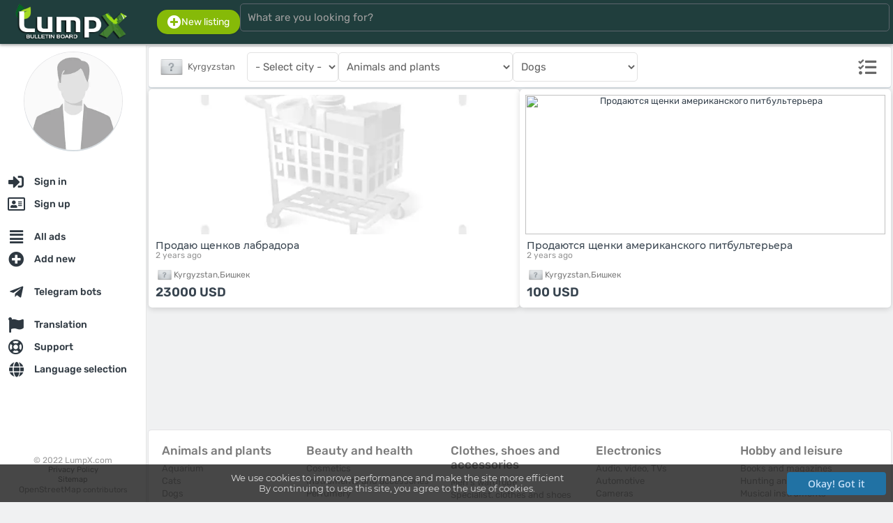

--- FILE ---
content_type: text/html; charset=UTF-8
request_url: https://lumpx.com/en/kyrgyzstan/animals/dogs-dogs
body_size: 15721
content:
<html lang="en"><head><meta charset="UTF-8"/><meta name="viewport" content="width=device-width, initial-scale=1"><title>Dogs in Kyrgyzstan: prices, reviews, listings | Category — Animals and plants</title><meta name="description" content="Listings Dogs Animals and plants Kyrgyzstan: buy, sell, rent and services."><meta name="keywords" content=""><meta property="og:title" content="Dogs in Kyrgyzstan: prices, reviews, listings | Category — Animals and plants" /><meta property="og:description" content="Listings Dogs Animals and plants Kyrgyzstan: buy, sell, rent and services." /><meta property="og:url" content="https://lumpx.com/en/kyrgyzstan/animals/dogs-dogs"><meta property="og:locale" content="en"><meta property="og:type" content="website"><meta property="og:image" content="https://lumpx.com/assets/img/logo/logo_450x150_en.png"><meta property="og:image:width" content="350"><meta property="og:image:height" content="120"><meta property="og:image:alt" content="Logo LumpX"><meta property="og:site_name" content="LumpX.com"><meta http-equiv="X-UA-Compatible" content="IE=edge"><meta name="author" content="LumpX" /><meta name="robots" content="index,follow" /><meta name="yandex-verification" content="41244865e14d389c" /><link rel="canonical" href="https://lumpx.com/en/kyrgyzstan/animals/dogs-dogs" /><link rel="apple-touch-icon" sizes="180x180" href="/assets/img/favicon/apple-touch-icon.png"><link rel="icon" type="image/png" sizes="32x32" href="/assets/img/favicon/favicon-32x32.png"><link rel="icon" type="image/png" sizes="16x16" href="/assets/img/favicon/favicon-16x16.png"><link rel="manifest" href="/assets/img/favicon/site.webmanifest"><link rel="mask-icon" href="/assets/img/favicon/safari-pinned-tab.svg" color="#5bbad5"><link rel="shortcut icon" href="/assets/img/favicon/favicon.ico"><meta name="apple-mobile-web-app-title" content="LumpX"><meta name="application-name" content="LumpX"><meta name="msapplication-TileColor" content="#2b5797"><meta name="msapplication-config" content="/assets/img/favicon/browserconfig.xml"><meta name="theme-color" content="#ffffff"><link rel="preload" as="font" type="font/woff2" href="/fonts/rubik/rubik-v14-latin_cyrillic-regular.woff2" crossorigin><link rel="preload" as="font" type="font/woff2" href="/fonts/rubik/rubik-v14-latin_cyrillic-500.woff2" crossorigin><link rel="preload" as="font" type="font/woff2" href="/fonts/montserrat/montserrat-v18-latin_cyrillic-500.woff2" crossorigin><link rel="preload" as="font" type="font/ttf" href="/fonts/OpenSans-Semibold.ttf" crossorigin><script src="/assets/js/force_hard.js?ver=1.0.2"></script><script async src="/assets/js/area.js?ver=1.0.2"></script><link rel="stylesheet" href="/assets/css/fonts.css?ver=1.0.2" /><link rel="stylesheet" href="/assets/css/style.css?ver=1.0.2" /><link rel="stylesheet" href="/assets/css/style_tpl.css?ver=1.0.2" /><link rel="stylesheet" href="/assets/css/rating.css?ver=1.0.2" /><link rel="stylesheet" type="text/css" href="/assets/css/adaptive.css?ver=1.0.2" /><link rel="stylesheet" type="text/css" href="/assets/css/buttons.css?ver=1.0.2" /><script src="/fonts/js/fontawesome.min.js?ver=1.0.2"></script><link rel="stylesheet" type="text/css" href="/fonts/css/all.min.css?ver=1.0.2"><script src="/assets/js/lottie.js?ver=1.0.2"></script><!-- Global site tag (gtag.js) - Google Analytics --><script async src="https://www.googletagmanager.com/gtag/js?id=UA-211652855-1"></script><script>window.dataLayer = window.dataLayer || [];function gtag(){dataLayer.push(arguments);}gtag('js', new Date());gtag('config', 'UA-211652855-1');</script><div itemscope itemtype="http://schema.org/Organization"><meta itemprop="name" content="LumpX.com"><meta itemprop="logo" content="/assets/img/logo/logo_450x150_en.png"><meta itemprop="image" content="/assets/img/logo/logo_450x150_en.png"><meta itemprop="url" content="https://lumpx.com"><div itemprop="address" itemscope itemtype="http://schema.org/PostalAddress"><meta itemprop="addressLocality" content="Brescia"><meta itemprop="streetAddress" content="Piazza Vienna 96 Appartamento 96"><meta itemprop="addressCountry" content="Italia"></div><meta itemprop="telephone" content="+70 (483) 44 87 2002"><meta itemprop="email" content="info@lumpx.com"></div></head><body><div id="loader"></div><input type="hidden" id="curtime" value="1769636834"><input type="hidden" id="lang" value="en"><input type="hidden" id="ilang" value="2"><input type="hidden" id="timedelay" value="0"><input type="hidden" id="domain_url" value="https://lumpx.com"><input type="hidden" id="domain" value="https://lumpx.com"><input type="hidden" id="langs" value="ru,uk,en"><input type="hidden" id="lang_def" value="ru"><div id="body_web" class="full_width_b ovh font_rub pos_rel"><script type="application/ld+json">{"@context": "https://schema.org","@type": "WebSite","url": "https://lumpx.com","potentialAction": {"@type": "SearchAction","target": "https://lumpx.com/search?search={search_term_string}","query-input": "required name=search_term_string"}}</script><div id="col_head" class="bodybg box_shadow_dark full_width_b padd_2 full_fit_h"><div class="flexbox_p1 flexbox_vc full_width_b"><div class="flex_st flexbox_vc flexboxpos full_width_b force_maxwidth_p1" style="max-width:220px;"><div id="menu_mobile" style="flex:2em;"><div id="pmenu" class="pmenupos"  style="flex:5em;"><div class="pmenu__icon pos_rel m3" onclick="MenuOpenBlock();"><span></span><span></span><span></span><span></span><div id="notice_adaptive_summ" class="renotice_adaptive_summ"></div><div id="noticeblock" class="hide"></div></div><div id="menu_left" style="display:none;"><div class="flex_st flex_collum flexboxpos padd_b20" style="min-height: calc(100vh - 70px);"><div><div class="align_center padd_7"><img id="ava_img_src_0" src="/assets/img/noavatar.webp" class="full_width_b s_avatar circle box_shadow_dark sh_9_8 hover2" style="width:140px;height:140px;object-position: top;" alt="Guest"></div><nav class="pos_rel"><ul class="ulcl m0 line_p"><li class="licl "><a href="/en/login" hreflang="en" class="button_class button_list menu font_b500 full_width_b" onclick="" title="Sign in"><div class="flex_st flexboxpos flexbox_vc full_width_b"><div class="flex_st flexbox_vc padd_c7_15 whitegray align_left nowrap ovh"><div class="align_center" style="width:26px;"><i class="fas fa-sign-in-alt font_20 middle"></i></div><div class="padd_l7">Sign in</div></div></div></a></li><li class="licl "><a href="/en/register" hreflang="en" class="button_class button_list menu font_b500 full_width_b" onclick="" title="Sign up"><div class="flex_st flexboxpos flexbox_vc full_width_b"><div class="flex_st flexbox_vc padd_c7_15 whitegray align_left nowrap ovh"><div class="align_center" style="width:26px;"><i class="far fa-address-card font_20 middle"></i></div><div class="padd_l7">Sign up</div></div></div></a></li><li class="licl mt_15"><a href="/en/all" hreflang="en" class="button_class button_list menu font_b500 full_width_b" onclick="" title="All ads"><div class="flex_st flexboxpos flexbox_vc full_width_b"><div class="flex_st flexbox_vc padd_c7_15 whitegray align_left nowrap ovh"><div class="align_center" style="width:26px;"><i class="fas fa-align-justify font_20 middle"></i></div><div class="padd_l7">All ads</div></div></div></a></li><li class="licl "><a href="/en/add" hreflang="en" class="button_class button_list menu font_b500 full_width_b" onclick="ProductAdd(1);MenuChoose();return false;" title="Add new"><div class="flex_st flexboxpos flexbox_vc full_width_b"><div class="flex_st flexbox_vc padd_c7_15 whitegray align_left nowrap ovh"><div class="align_center" style="width:26px;"><i class="fas fa-plus-circle font_20 middle"></i></div><div class="padd_l7">Add new</div></div></div></a></li><li class="licl mt_15"><a href="/en/telegram-bots" hreflang="en" class="button_class button_list menu font_b500 full_width_b" onclick="TelegramBotsIndex();MenuChoose();return false;" title="Telegram bots"><div class="flex_st flexboxpos flexbox_vc full_width_b"><div class="flex_st flexbox_vc padd_c7_15 whitegray align_left nowrap ovh"><div class="align_center" style="width:26px;"><i class="fab fa-telegram-plane font_20 middle"></i></div><div class="padd_l7">Telegram bots</div></div></div></a></li><li class="licl mt_15"><a href="/en/translation" hreflang="en" class="button_class button_list menu font_b500 full_width_b" onclick="TranslationIndex(1);MenuChoose();return false;" title="Translation"><div class="flex_st flexboxpos flexbox_vc full_width_b"><div class="flex_st flexbox_vc padd_c7_15 whitegray align_left nowrap ovh"><div class="align_center" style="width:26px;"><i class="fas fa-flag font_20 middle"></i></div><div class="padd_l7">Translation</div></div></div></a></li><li class="licl "><a href="/en/support" hreflang="en" class="button_class button_list menu font_b500 full_width_b" onclick="SupportIndex();MenuChoose();return false;" title="Support"><div class="flex_st flexboxpos flexbox_vc full_width_b"><div class="flex_st flexbox_vc padd_c7_15 whitegray align_left nowrap ovh"><div class="align_center" style="width:26px;"><i class="far fa-life-ring font_20 middle"></i></div><div class="padd_l7">Support</div></div><div class="padd_3_7"><div id="mob_notices_support_w"></div></div></div></a></li><li class="licl "><a href="/en/" hreflang="en" class="button_class button_list menu font_b500 full_width_b" onclick="LangIndex();MenuChoose();return false;" title="Language selection"><div class="flex_st flexboxpos flexbox_vc full_width_b"><div class="flex_st flexbox_vc padd_c7_15 whitegray align_left nowrap ovh"><div class="align_center" style="width:26px;"><i class="fas fa-globe font_20 middle"></i></div><div class="padd_l7">Language selection</div></div></div></a></li></ul></nav></div><ul class="ulcl font_12 color_note line_p align_center"><li class="licl">© 2022 LumpX.com</li><li class="licl font_11"><a href="/en/pp" hreflang="en" data-key="pp" class="def_color content-view">Privacy Policy					</a></li><li class="licl font_11"><a href="/en/sitemap" hreflang="en" class="def_color" onclick="MenuChoose();">Sitemap					</a></li><li class="licl font_11"><a href="http://osm.org/copyright" class="font_12 color_note">OpenStreetMap</a> contributors</li></ul></div></div></div></div><div class="full_width_b align_center "><a href="/en/" hreflang="en" class="page-home"><img src="/assets/img/logo/logo_450x150_en.png" style="height:55px;max-width:190px;" alt="Free classifieds — buy, sell, rent, services | LumpX"></a></div><div id="picon" class="piconpos" style="flex:5em;"><div id="search_mobile" class="search_picon pos_rel m3 align_center" onclick="MenuSearchBlock();"><i class="fas fa-search"></i></div></div></div><div id="search_head" class="full_width_b"><div class="flex_st flexbox_vc flex_gap full_width_b padd_3"><div class="pos_rel full_width_b"><div class="pos_rel full_width_b flex_st flexbox_vc flex_gap"><div class="pos_rel force_hide"><a href="/en/add" hreflang="en" class="button_class button_def2 lgreen padd_7_15 box_r15" onclick="ProductAdd(1);return false;"><div class="flex_st flex_gap_03 flexbox_vc"><i class="fas fa-plus-circle font_20"></i><div class="font_14">New listing</div></div></a></div><div class="full_width_b pos_rel"><form action="/all" method="GET" onsubmit="return false;"><input type="search" id="searchline" name="search" class="input input_head full_width_b" placeholder="What are you looking for?" autocomplete="off" maxlength="64" oninput="SearchLine();"><div id="s__close" class="pos_abs_st hide" style="right:2px;top:0px;"><div class="padd_10 sh_8 cursor hover2" onclick="SearchResultClear();" data-content="Clear"><i class="fas fa-times white font_20"></i></div></div></form></div><div class="force_show"></div></div><div id="s__result" class="pos_rel full_width_b"></div></div><div class="force_hide"></div></div></div></div></div><script>// Использованиеvar SearchLine = debounce(function() {SearchList();}, 400);window.addEventListener('oninput', SearchLine);</script><div id="col" class="flexbox full_width_b pos_rel"><div id="col_left" class="pos_rel full_width_b bodybg padd_b130 flex_st flex_collum flexboxpos"><div class="full_width_b"><div class="align_center padd_10"><img id="ava_img_src_0" src="/assets/img/noavatar.webp" class="full_width_b s_avatar circle box_shadow sh_9_8 hover2" style="width:140px;height:140px;object-position: top;" alt="Guest"><p class="padd_10 nowrap ovh font_20 font_rub def3_color font_b500"></p></div><nav class="menu_col" itemscope itemtype="http://schema.org/SiteNavigationElement"><ul class="menu_col_list"><li class="menu_col_item"><a href="/login"itemprop="url"onclick=""class="login-link"data-pop="0" data-wh="0"><div class="menu_col_icon"><i class="fas fa-sign-in-alt font_17 middle"></i></div><span class="menu_col_text nowrap ovh" itemprop="name">Sign in</span><span class=" notices_"></span></a></li><li class="menu_col_item"><a href="/register"itemprop="url"onclick=""class="regist-link"data-pop="0"><div class="menu_col_icon"><i class="far fa-address-card font_17 middle"></i></div><span class="menu_col_text nowrap ovh" itemprop="name">Sign up</span><span class=" notices_"></span></a></li><li class="menu_col_item mt_15"><a href="/all"itemprop="url"onclick=""class="list-index"data-json="[0,0,0]"><div class="menu_col_icon"><i class="fas fa-align-justify font_17 middle"></i></div><span class="menu_col_text nowrap ovh" itemprop="name">All ads</span><span class=" notices_"></span></a></li><li class="menu_col_item"><a href="/add"itemprop="url"onclick="ProductAdd(1);return false;"class=""><div class="menu_col_icon"><i class="fas fa-plus-circle font_17 middle"></i></div><span class="menu_col_text nowrap ovh" itemprop="name">Add new</span><span class=" notices_"></span></a></li><li class="menu_col_item mt_15"><a href="/telegram-bots"itemprop="url"onclick="TelegramBotsIndex();return false;"class=""><div class="menu_col_icon"><i class="fab fa-telegram-plane font_17 middle"></i></div><span class="menu_col_text nowrap ovh" itemprop="name">Telegram bots</span><span class=" notices_"></span></a></li><li class="menu_col_item mt_15"><a href="/translation"itemprop="url"onclick="TranslationIndex(1);return false;"class=""><div class="menu_col_icon"><i class="fas fa-flag font_17 middle"></i></div><span class="menu_col_text nowrap ovh" itemprop="name">Translation</span><span class=" notices_"></span></a></li><li class="menu_col_item"><a href="/support"itemprop="url"onclick="SupportIndex();return false;"class=""><div class="menu_col_icon"><i class="far fa-life-ring font_17 middle"></i></div><span class="menu_col_text nowrap ovh" itemprop="name">Support</span><span class=" notices_"></span></a></li><li class="menu_col_item"><a href="/"itemprop="url"onclick="LangIndex();return false;"class=""><div class="menu_col_icon"><i class="fas fa-globe font_17 middle"></i></div><span class="menu_col_text nowrap ovh" itemprop="name">Language selection</span><span class=" notices_"></span></a></li></ul></nav></div><ul class="ulcl font_12 color_note line_p align_center"><li class="licl">© 2022 LumpX.com</li><li class="licl font_11"><a href="/en/pp" hreflang="en" data-key="pp" class="def_color content-view">Privacy Policy		</a></li><li class="licl font_11"><a href="/en/sitemap" hreflang="en" class="def_color">Sitemap		</a></li><li class="licl font_11"><a href="http://osm.org/copyright" class="font_12 color_note">OpenStreetMap</a> contributors</li></ul></div><div id="col_right" class="full_width_b"><noscript><div class="flex_st flexbox_vc flex_gap padd_10 font_15 mb_5 mt_5 alerts alert font_rub"><div class="padd_5" style="min-width:40px;"><i class="fas fa-exclamation-triangle font_2_5em align_center"></i></div><p class="line_e1_3">JavaScript must be enabled<br>To use the site properly, please enable: <b>JavaScript</b> in your browser settings.<br>If your browser does not support JavaScript, please update it!</p></div></noscript><div id="cookies_info" class="hide"><div class="flex_st flexbox_vc flex_gap padd_10 font_15 mb_5 mt_5 alerts alert font_rub"><div class="padd_5" style="min-width:40px;"><i class="fas fa-exclamation-triangle font_2_5em align_center"></i></div><p class="line_e1_3">Cookies must be enabled<br>To use the site properly, please enable Cookies in your browser settings.</p></div></div><div id="main" style=""><input type="hidden" id="load_country_id" value="11"><input type="hidden" id="load_city_id" value="0"><input type="hidden" id="load_city_url" value=""><div id="list_index" style="min-height:500px;"><div class="page_block mb_3"><div class="padd_7"><div class="flexbox_tab flexbox_vc flex_gap force_flex_center"><div class="pos_rel helper"><div class="padd_5 pos_rel"><div class="select_label sh_9" onclick="LocOpenList(0, '');"><input type="hidden" id="country_id" value="11"><span class="flex_st flexbox_vc def2_color"><img id="country_flag" src="/assets/img/flags/48/ZZ.png" style="width:32px;" alt="Kyrgyzstan"><span class="padd_c3_7"><span id="country_name">Kyrgyzstan</span></span></span></div><div id="select_block" class="div_select full_fit"><div id="loc_search" class="licl m0 pos_rel"><input type="text" id="search_loc" class="input full_width_b line_24 br0" placeholder="Country name" oninput="LocSearching('');" autocomplete="off"><div id="searching_close" class="pos_abs_st padd_10 hide" style="right:0px;top:0px;"><i class="fas fa-times def2_color sh_3 cursor font_18" onclick="LocSearchingClose('');" data-content="Clear"></i></div></div><ul id="select_block_list" class="div_select_block_list m0 pos_rel padd_t10"><li id="temp_30" class='licl m0 select_list padd_5 ' onclick="LocSelectedLoc(this.id, false, '');ForwardListsCitiesChange();"><table class="font_14 font_mon font_b500 cursor"><tbody><tr><td class="width_25"><img id="temp_30_i" src="/assets/img/flags/48/AF.png" style="min-width:25px;" alt="Afghanistan"></td><td class="nowrap ovh"><span id="temp_30_t">Afghanistan</span></td></tr></tbody></table></li><li id="temp_21" class='licl m0 select_list padd_5 ' onclick="LocSelectedLoc(this.id, false, '');ForwardListsCitiesChange();"><table class="font_14 font_mon font_b500 cursor"><tbody><tr><td class="width_25"><img id="temp_21_i" src="/assets/img/flags/48/AL.png" style="min-width:25px;" alt="Albania"></td><td class="nowrap ovh"><span id="temp_21_t">Albania</span></td></tr></tbody></table></li><li id="temp_22" class='licl m0 select_list padd_5 ' onclick="LocSelectedLoc(this.id, false, '');ForwardListsCitiesChange();"><table class="font_14 font_mon font_b500 cursor"><tbody><tr><td class="width_25"><img id="temp_22_i" src="/assets/img/flags/48/DZ.png" style="min-width:25px;" alt="Algeria"></td><td class="nowrap ovh"><span id="temp_22_t">Algeria</span></td></tr></tbody></table></li><li id="temp_23" class='licl m0 select_list padd_5 select_list_active' onclick="LocSelectedLoc(this.id, false, '');ForwardListsCitiesChange();"><table class="font_14 font_mon font_b500 cursor"><tbody><tr><td class="width_25"><img id="temp_23_i" src="/assets/img/flags/48/ZZ.png" style="min-width:25px;" alt="American Samoa"></td><td class="nowrap ovh"><span id="temp_23_t">American Samoa</span></td></tr></tbody></table></li><li id="temp_26" class='licl m0 select_list padd_5 ' onclick="LocSelectedLoc(this.id, false, '');ForwardListsCitiesChange();"><table class="font_14 font_mon font_b500 cursor"><tbody><tr><td class="width_25"><img id="temp_26_i" src="/assets/img/flags/48/AD.png" style="min-width:25px;" alt="Andorra"></td><td class="nowrap ovh"><span id="temp_26_t">Andorra</span></td></tr></tbody></table></li><li id="temp_25" class='licl m0 select_list padd_5 ' onclick="LocSelectedLoc(this.id, false, '');ForwardListsCitiesChange();"><table class="font_14 font_mon font_b500 cursor"><tbody><tr><td class="width_25"><img id="temp_25_i" src="/assets/img/flags/48/AO.png" style="min-width:25px;" alt="Angola"></td><td class="nowrap ovh"><span id="temp_25_t">Angola</span></td></tr></tbody></table></li><li id="temp_24" class='licl m0 select_list padd_5 select_list_active' onclick="LocSelectedLoc(this.id, false, '');ForwardListsCitiesChange();"><table class="font_14 font_mon font_b500 cursor"><tbody><tr><td class="width_25"><img id="temp_24_i" src="/assets/img/flags/48/ZZ.png" style="min-width:25px;" alt="Anguilla"></td><td class="nowrap ovh"><span id="temp_24_t">Anguilla</span></td></tr></tbody></table></li><li id="temp_27" class='licl m0 select_list padd_5 select_list_active' onclick="LocSelectedLoc(this.id, false, '');ForwardListsCitiesChange();"><table class="font_14 font_mon font_b500 cursor"><tbody><tr><td class="width_25"><img id="temp_27_i" src="/assets/img/flags/48/ZZ.png" style="min-width:25px;" alt="Antigua and Barbuda"></td><td class="nowrap ovh"><span id="temp_27_t">Antigua and Barbuda</span></td></tr></tbody></table></li><li id="temp_28" class='licl m0 select_list padd_5 ' onclick="LocSelectedLoc(this.id, false, '');ForwardListsCitiesChange();"><table class="font_14 font_mon font_b500 cursor"><tbody><tr><td class="width_25"><img id="temp_28_i" src="/assets/img/flags/48/AR.png" style="min-width:25px;" alt="Argentina"></td><td class="nowrap ovh"><span id="temp_28_t">Argentina</span></td></tr></tbody></table></li><li id="temp_6" class='licl m0 select_list padd_5 ' onclick="LocSelectedLoc(this.id, false, '');ForwardListsCitiesChange();"><table class="font_14 font_mon font_b500 cursor"><tbody><tr><td class="width_25"><img id="temp_6_i" src="/assets/img/flags/48/AM.png" style="min-width:25px;" alt="Armenia"></td><td class="nowrap ovh"><span id="temp_6_t">Armenia</span></td></tr></tbody></table></li><li id="temp_29" class='licl m0 select_list padd_5 select_list_active' onclick="LocSelectedLoc(this.id, false, '');ForwardListsCitiesChange();"><table class="font_14 font_mon font_b500 cursor"><tbody><tr><td class="width_25"><img id="temp_29_i" src="/assets/img/flags/48/ZZ.png" style="min-width:25px;" alt="Aruba"></td><td class="nowrap ovh"><span id="temp_29_t">Aruba</span></td></tr></tbody></table></li><li id="temp_19" class='licl m0 select_list padd_5 ' onclick="LocSelectedLoc(this.id, false, '');ForwardListsCitiesChange();"><table class="font_14 font_mon font_b500 cursor"><tbody><tr><td class="width_25"><img id="temp_19_i" src="/assets/img/flags/48/AU.png" style="min-width:25px;" alt="Australia"></td><td class="nowrap ovh"><span id="temp_19_t">Australia</span></td></tr></tbody></table></li><li id="temp_20" class='licl m0 select_list padd_5 ' onclick="LocSelectedLoc(this.id, false, '');ForwardListsCitiesChange();"><table class="font_14 font_mon font_b500 cursor"><tbody><tr><td class="width_25"><img id="temp_20_i" src="/assets/img/flags/48/AT.png" style="min-width:25px;" alt="Austria"></td><td class="nowrap ovh"><span id="temp_20_t">Austria</span></td></tr></tbody></table></li><li id="temp_5" class='licl m0 select_list padd_5 ' onclick="LocSelectedLoc(this.id, false, '');ForwardListsCitiesChange();"><table class="font_14 font_mon font_b500 cursor"><tbody><tr><td class="width_25"><img id="temp_5_i" src="/assets/img/flags/48/AZ.png" style="min-width:25px;" alt="Azerbaijan"></td><td class="nowrap ovh"><span id="temp_5_t">Azerbaijan</span></td></tr></tbody></table></li><li id="temp_31" class='licl m0 select_list padd_5 select_list_active' onclick="LocSelectedLoc(this.id, false, '');ForwardListsCitiesChange();"><table class="font_14 font_mon font_b500 cursor"><tbody><tr><td class="width_25"><img id="temp_31_i" src="/assets/img/flags/48/ZZ.png" style="min-width:25px;" alt="Bahamas"></td><td class="nowrap ovh"><span id="temp_31_t">Bahamas</span></td></tr></tbody></table></li><li id="temp_34" class='licl m0 select_list padd_5 ' onclick="LocSelectedLoc(this.id, false, '');ForwardListsCitiesChange();"><table class="font_14 font_mon font_b500 cursor"><tbody><tr><td class="width_25"><img id="temp_34_i" src="/assets/img/flags/48/BH.png" style="min-width:25px;" alt="Bahrain"></td><td class="nowrap ovh"><span id="temp_34_t">Bahrain</span></td></tr></tbody></table></li><li id="temp_32" class='licl m0 select_list padd_5 ' onclick="LocSelectedLoc(this.id, false, '');ForwardListsCitiesChange();"><table class="font_14 font_mon font_b500 cursor"><tbody><tr><td class="width_25"><img id="temp_32_i" src="/assets/img/flags/48/BD.png" style="min-width:25px;" alt="Bangladesh"></td><td class="nowrap ovh"><span id="temp_32_t">Bangladesh</span></td></tr></tbody></table></li><li id="temp_33" class='licl m0 select_list padd_5 select_list_active' onclick="LocSelectedLoc(this.id, false, '');ForwardListsCitiesChange();"><table class="font_14 font_mon font_b500 cursor"><tbody><tr><td class="width_25"><img id="temp_33_i" src="/assets/img/flags/48/ZZ.png" style="min-width:25px;" alt="Barbados"></td><td class="nowrap ovh"><span id="temp_33_t">Barbados</span></td></tr></tbody></table></li><li id="temp_3" class='licl m0 select_list padd_5 ' onclick="LocSelectedLoc(this.id, false, '');ForwardListsCitiesChange();"><table class="font_14 font_mon font_b500 cursor"><tbody><tr><td class="width_25"><img id="temp_3_i" src="/assets/img/flags/48/BY.png" style="min-width:25px;" alt="Belarus"></td><td class="nowrap ovh"><span id="temp_3_t">Belarus</span></td></tr></tbody></table></li><li id="temp_36" class='licl m0 select_list padd_5 ' onclick="LocSelectedLoc(this.id, false, '');ForwardListsCitiesChange();"><table class="font_14 font_mon font_b500 cursor"><tbody><tr><td class="width_25"><img id="temp_36_i" src="/assets/img/flags/48/BE.png" style="min-width:25px;" alt="Belgium"></td><td class="nowrap ovh"><span id="temp_36_t">Belgium</span></td></tr></tbody></table></li><li id="temp_35" class='licl m0 select_list padd_5 ' onclick="LocSelectedLoc(this.id, false, '');ForwardListsCitiesChange();"><table class="font_14 font_mon font_b500 cursor"><tbody><tr><td class="width_25"><img id="temp_35_i" src="/assets/img/flags/48/BZ.png" style="min-width:25px;" alt="Belize"></td><td class="nowrap ovh"><span id="temp_35_t">Belize</span></td></tr></tbody></table></li><li id="temp_37" class='licl m0 select_list padd_5 ' onclick="LocSelectedLoc(this.id, false, '');ForwardListsCitiesChange();"><table class="font_14 font_mon font_b500 cursor"><tbody><tr><td class="width_25"><img id="temp_37_i" src="/assets/img/flags/48/BJ.png" style="min-width:25px;" alt="Benin"></td><td class="nowrap ovh"><span id="temp_37_t">Benin</span></td></tr></tbody></table></li><li id="temp_38" class='licl m0 select_list padd_5 select_list_active' onclick="LocSelectedLoc(this.id, false, '');ForwardListsCitiesChange();"><table class="font_14 font_mon font_b500 cursor"><tbody><tr><td class="width_25"><img id="temp_38_i" src="/assets/img/flags/48/ZZ.png" style="min-width:25px;" alt="Bermuda"></td><td class="nowrap ovh"><span id="temp_38_t">Bermuda</span></td></tr></tbody></table></li><li id="temp_47" class='licl m0 select_list padd_5 ' onclick="LocSelectedLoc(this.id, false, '');ForwardListsCitiesChange();"><table class="font_14 font_mon font_b500 cursor"><tbody><tr><td class="width_25"><img id="temp_47_i" src="/assets/img/flags/48/BT.png" style="min-width:25px;" alt="Bhutan"></td><td class="nowrap ovh"><span id="temp_47_t">Bhutan</span></td></tr></tbody></table></li><li id="temp_40" class='licl m0 select_list padd_5 ' onclick="LocSelectedLoc(this.id, false, '');ForwardListsCitiesChange();"><table class="font_14 font_mon font_b500 cursor"><tbody><tr><td class="width_25"><img id="temp_40_i" src="/assets/img/flags/48/BO.png" style="min-width:25px;" alt="Bolivia"></td><td class="nowrap ovh"><span id="temp_40_t">Bolivia</span></td></tr></tbody></table></li><li id="temp_235" class='licl m0 select_list padd_5 select_list_active' onclick="LocSelectedLoc(this.id, false, '');ForwardListsCitiesChange();"><table class="font_14 font_mon font_b500 cursor"><tbody><tr><td class="width_25"><img id="temp_235_i" src="/assets/img/flags/48/ZZ.png" style="min-width:25px;" alt="Bonaire, Sint Eustatius and Saba"></td><td class="nowrap ovh"><span id="temp_235_t">Bonaire, Sint Eustatius and Saba</span></td></tr></tbody></table></li><li id="temp_41" class='licl m0 select_list padd_5 select_list_active' onclick="LocSelectedLoc(this.id, false, '');ForwardListsCitiesChange();"><table class="font_14 font_mon font_b500 cursor"><tbody><tr><td class="width_25"><img id="temp_41_i" src="/assets/img/flags/48/ZZ.png" style="min-width:25px;" alt="Bosnia and Herzegovina"></td><td class="nowrap ovh"><span id="temp_41_t">Bosnia and Herzegovina</span></td></tr></tbody></table></li><li id="temp_42" class='licl m0 select_list padd_5 ' onclick="LocSelectedLoc(this.id, false, '');ForwardListsCitiesChange();"><table class="font_14 font_mon font_b500 cursor"><tbody><tr><td class="width_25"><img id="temp_42_i" src="/assets/img/flags/48/BW.png" style="min-width:25px;" alt="Botswana"></td><td class="nowrap ovh"><span id="temp_42_t">Botswana</span></td></tr></tbody></table></li><li id="temp_43" class='licl m0 select_list padd_5 ' onclick="LocSelectedLoc(this.id, false, '');ForwardListsCitiesChange();"><table class="font_14 font_mon font_b500 cursor"><tbody><tr><td class="width_25"><img id="temp_43_i" src="/assets/img/flags/48/BR.png" style="min-width:25px;" alt="Brazil"></td><td class="nowrap ovh"><span id="temp_43_t">Brazil</span></td></tr></tbody></table></li><li id="temp_44" class='licl m0 select_list padd_5 select_list_active' onclick="LocSelectedLoc(this.id, false, '');ForwardListsCitiesChange();"><table class="font_14 font_mon font_b500 cursor"><tbody><tr><td class="width_25"><img id="temp_44_i" src="/assets/img/flags/48/ZZ.png" style="min-width:25px;" alt="Brunei Darussalam"></td><td class="nowrap ovh"><span id="temp_44_t">Brunei Darussalam</span></td></tr></tbody></table></li><li id="temp_39" class='licl m0 select_list padd_5 ' onclick="LocSelectedLoc(this.id, false, '');ForwardListsCitiesChange();"><table class="font_14 font_mon font_b500 cursor"><tbody><tr><td class="width_25"><img id="temp_39_i" src="/assets/img/flags/48/BG.png" style="min-width:25px;" alt="Bulgaria"></td><td class="nowrap ovh"><span id="temp_39_t">Bulgaria</span></td></tr></tbody></table></li><li id="temp_45" class='licl m0 select_list padd_5 select_list_active' onclick="LocSelectedLoc(this.id, false, '');ForwardListsCitiesChange();"><table class="font_14 font_mon font_b500 cursor"><tbody><tr><td class="width_25"><img id="temp_45_i" src="/assets/img/flags/48/ZZ.png" style="min-width:25px;" alt="Burkina Faso"></td><td class="nowrap ovh"><span id="temp_45_t">Burkina Faso</span></td></tr></tbody></table></li><li id="temp_46" class='licl m0 select_list padd_5 ' onclick="LocSelectedLoc(this.id, false, '');ForwardListsCitiesChange();"><table class="font_14 font_mon font_b500 cursor"><tbody><tr><td class="width_25"><img id="temp_46_i" src="/assets/img/flags/48/BI.png" style="min-width:25px;" alt="Burundi"></td><td class="nowrap ovh"><span id="temp_46_t">Burundi</span></td></tr></tbody></table></li><li id="temp_91" class='licl m0 select_list padd_5 select_list_active' onclick="LocSelectedLoc(this.id, false, '');ForwardListsCitiesChange();"><table class="font_14 font_mon font_b500 cursor"><tbody><tr><td class="width_25"><img id="temp_91_i" src="/assets/img/flags/48/ZZ.png" style="min-width:25px;" alt="Cambodia"></td><td class="nowrap ovh"><span id="temp_91_t">Cambodia</span></td></tr></tbody></table></li><li id="temp_92" class='licl m0 select_list padd_5 ' onclick="LocSelectedLoc(this.id, false, '');ForwardListsCitiesChange();"><table class="font_14 font_mon font_b500 cursor"><tbody><tr><td class="width_25"><img id="temp_92_i" src="/assets/img/flags/48/CM.png" style="min-width:25px;" alt="Cameroon"></td><td class="nowrap ovh"><span id="temp_92_t">Cameroon</span></td></tr></tbody></table></li><li id="temp_10" class='licl m0 select_list padd_5 ' onclick="LocSelectedLoc(this.id, false, '');ForwardListsCitiesChange();"><table class="font_14 font_mon font_b500 cursor"><tbody><tr><td class="width_25"><img id="temp_10_i" src="/assets/img/flags/48/CA.png" style="min-width:25px;" alt="Canada"></td><td class="nowrap ovh"><span id="temp_10_t">Canada</span></td></tr></tbody></table></li><li id="temp_90" class='licl m0 select_list padd_5 select_list_active' onclick="LocSelectedLoc(this.id, false, '');ForwardListsCitiesChange();"><table class="font_14 font_mon font_b500 cursor"><tbody><tr><td class="width_25"><img id="temp_90_i" src="/assets/img/flags/48/ZZ.png" style="min-width:25px;" alt="Cape Verde"></td><td class="nowrap ovh"><span id="temp_90_t">Cape Verde</span></td></tr></tbody></table></li><li id="temp_149" class='licl m0 select_list padd_5 select_list_active' onclick="LocSelectedLoc(this.id, false, '');ForwardListsCitiesChange();"><table class="font_14 font_mon font_b500 cursor"><tbody><tr><td class="width_25"><img id="temp_149_i" src="/assets/img/flags/48/ZZ.png" style="min-width:25px;" alt="Cayman Islands"></td><td class="nowrap ovh"><span id="temp_149_t">Cayman Islands</span></td></tr></tbody></table></li><li id="temp_213" class='licl m0 select_list padd_5 select_list_active' onclick="LocSelectedLoc(this.id, false, '');ForwardListsCitiesChange();"><table class="font_14 font_mon font_b500 cursor"><tbody><tr><td class="width_25"><img id="temp_213_i" src="/assets/img/flags/48/ZZ.png" style="min-width:25px;" alt="Central African Republic"></td><td class="nowrap ovh"><span id="temp_213_t">Central African Republic</span></td></tr></tbody></table></li><li id="temp_214" class='licl m0 select_list padd_5 select_list_active' onclick="LocSelectedLoc(this.id, false, '');ForwardListsCitiesChange();"><table class="font_14 font_mon font_b500 cursor"><tbody><tr><td class="width_25"><img id="temp_214_i" src="/assets/img/flags/48/ZZ.png" style="min-width:25px;" alt="Chad"></td><td class="nowrap ovh"><span id="temp_214_t">Chad</span></td></tr></tbody></table></li><li id="temp_216" class='licl m0 select_list padd_5 ' onclick="LocSelectedLoc(this.id, false, '');ForwardListsCitiesChange();"><table class="font_14 font_mon font_b500 cursor"><tbody><tr><td class="width_25"><img id="temp_216_i" src="/assets/img/flags/48/CL.png" style="min-width:25px;" alt="Chile"></td><td class="nowrap ovh"><span id="temp_216_t">Chile</span></td></tr></tbody></table></li><li id="temp_97" class='licl m0 select_list padd_5 ' onclick="LocSelectedLoc(this.id, false, '');ForwardListsCitiesChange();"><table class="font_14 font_mon font_b500 cursor"><tbody><tr><td class="width_25"><img id="temp_97_i" src="/assets/img/flags/48/CN.png" style="min-width:25px;" alt="China"></td><td class="nowrap ovh"><span id="temp_97_t">China</span></td></tr></tbody></table></li><li id="temp_98" class='licl m0 select_list padd_5 ' onclick="LocSelectedLoc(this.id, false, '');ForwardListsCitiesChange();"><table class="font_14 font_mon font_b500 cursor"><tbody><tr><td class="width_25"><img id="temp_98_i" src="/assets/img/flags/48/CO.png" style="min-width:25px;" alt="Colombia"></td><td class="nowrap ovh"><span id="temp_98_t">Colombia</span></td></tr></tbody></table></li><li id="temp_99" class='licl m0 select_list padd_5 select_list_active' onclick="LocSelectedLoc(this.id, false, '');ForwardListsCitiesChange();"><table class="font_14 font_mon font_b500 cursor"><tbody><tr><td class="width_25"><img id="temp_99_i" src="/assets/img/flags/48/ZZ.png" style="min-width:25px;" alt="Comoros"></td><td class="nowrap ovh"><span id="temp_99_t">Comoros</span></td></tr></tbody></table></li><li id="temp_100" class='licl m0 select_list padd_5 select_list_active' onclick="LocSelectedLoc(this.id, false, '');ForwardListsCitiesChange();"><table class="font_14 font_mon font_b500 cursor"><tbody><tr><td class="width_25"><img id="temp_100_i" src="/assets/img/flags/48/ZZ.png" style="min-width:25px;" alt="Congo"></td><td class="nowrap ovh"><span id="temp_100_t">Congo</span></td></tr></tbody></table></li><li id="temp_101" class='licl m0 select_list padd_5 select_list_active' onclick="LocSelectedLoc(this.id, false, '');ForwardListsCitiesChange();"><table class="font_14 font_mon font_b500 cursor"><tbody><tr><td class="width_25"><img id="temp_101_i" src="/assets/img/flags/48/ZZ.png" style="min-width:25px;" alt="Congo, Democratic Republic"></td><td class="nowrap ovh"><span id="temp_101_t">Congo, Democratic Republic</span></td></tr></tbody></table></li><li id="temp_150" class='licl m0 select_list padd_5 select_list_active' onclick="LocSelectedLoc(this.id, false, '');ForwardListsCitiesChange();"><table class="font_14 font_mon font_b500 cursor"><tbody><tr><td class="width_25"><img id="temp_150_i" src="/assets/img/flags/48/ZZ.png" style="min-width:25px;" alt="Cook Islands"></td><td class="nowrap ovh"><span id="temp_150_t">Cook Islands</span></td></tr></tbody></table></li><li id="temp_102" class='licl m0 select_list padd_5 ' onclick="LocSelectedLoc(this.id, false, '');ForwardListsCitiesChange();"><table class="font_14 font_mon font_b500 cursor"><tbody><tr><td class="width_25"><img id="temp_102_i" src="/assets/img/flags/48/CR.png" style="min-width:25px;" alt="Costa Rica"></td><td class="nowrap ovh"><span id="temp_102_t">Costa Rica</span></td></tr></tbody></table></li><li id="temp_103" class='licl m0 select_list padd_5 select_list_active' onclick="LocSelectedLoc(this.id, false, '');ForwardListsCitiesChange();"><table class="font_14 font_mon font_b500 cursor"><tbody><tr><td class="width_25"><img id="temp_103_i" src="/assets/img/flags/48/ZZ.png" style="min-width:25px;" alt="Côte d`Ivoire"></td><td class="nowrap ovh"><span id="temp_103_t">Côte d`Ivoire</span></td></tr></tbody></table></li><li id="temp_212" class='licl m0 select_list padd_5 ' onclick="LocSelectedLoc(this.id, false, '');ForwardListsCitiesChange();"><table class="font_14 font_mon font_b500 cursor"><tbody><tr><td class="width_25"><img id="temp_212_i" src="/assets/img/flags/48/HR.png" style="min-width:25px;" alt="Croatia"></td><td class="nowrap ovh"><span id="temp_212_t">Croatia</span></td></tr></tbody></table></li><li id="temp_104" class='licl m0 select_list padd_5 ' onclick="LocSelectedLoc(this.id, false, '');ForwardListsCitiesChange();"><table class="font_14 font_mon font_b500 cursor"><tbody><tr><td class="width_25"><img id="temp_104_i" src="/assets/img/flags/48/CU.png" style="min-width:25px;" alt="Cuba"></td><td class="nowrap ovh"><span id="temp_104_t">Cuba</span></td></tr></tbody></table></li><li id="temp_138" class='licl m0 select_list padd_5 select_list_active' onclick="LocSelectedLoc(this.id, false, '');ForwardListsCitiesChange();"><table class="font_14 font_mon font_b500 cursor"><tbody><tr><td class="width_25"><img id="temp_138_i" src="/assets/img/flags/48/ZZ.png" style="min-width:25px;" alt="Curaçao"></td><td class="nowrap ovh"><span id="temp_138_t">Curaçao</span></td></tr></tbody></table></li><li id="temp_95" class='licl m0 select_list padd_5 ' onclick="LocSelectedLoc(this.id, false, '');ForwardListsCitiesChange();"><table class="font_14 font_mon font_b500 cursor"><tbody><tr><td class="width_25"><img id="temp_95_i" src="/assets/img/flags/48/CY.png" style="min-width:25px;" alt="Cyprus"></td><td class="nowrap ovh"><span id="temp_95_t">Cyprus</span></td></tr></tbody></table></li><li id="temp_215" class='licl m0 select_list padd_5 ' onclick="LocSelectedLoc(this.id, false, '');ForwardListsCitiesChange();"><table class="font_14 font_mon font_b500 cursor"><tbody><tr><td class="width_25"><img id="temp_215_i" src="/assets/img/flags/48/CZ.png" style="min-width:25px;" alt="Czech Republic"></td><td class="nowrap ovh"><span id="temp_215_t">Czech Republic</span></td></tr></tbody></table></li><li id="temp_73" class='licl m0 select_list padd_5 ' onclick="LocSelectedLoc(this.id, false, '');ForwardListsCitiesChange();"><table class="font_14 font_mon font_b500 cursor"><tbody><tr><td class="width_25"><img id="temp_73_i" src="/assets/img/flags/48/DK.png" style="min-width:25px;" alt="Denmark"></td><td class="nowrap ovh"><span id="temp_73_t">Denmark</span></td></tr></tbody></table></li><li id="temp_231" class='licl m0 select_list padd_5 select_list_active' onclick="LocSelectedLoc(this.id, false, '');ForwardListsCitiesChange();"><table class="font_14 font_mon font_b500 cursor"><tbody><tr><td class="width_25"><img id="temp_231_i" src="/assets/img/flags/48/ZZ.png" style="min-width:25px;" alt="Djibouti"></td><td class="nowrap ovh"><span id="temp_231_t">Djibouti</span></td></tr></tbody></table></li><li id="temp_74" class='licl m0 select_list padd_5 select_list_active' onclick="LocSelectedLoc(this.id, false, '');ForwardListsCitiesChange();"><table class="font_14 font_mon font_b500 cursor"><tbody><tr><td class="width_25"><img id="temp_74_i" src="/assets/img/flags/48/ZZ.png" style="min-width:25px;" alt="Dominica"></td><td class="nowrap ovh"><span id="temp_74_t">Dominica</span></td></tr></tbody></table></li><li id="temp_75" class='licl m0 select_list padd_5 select_list_active' onclick="LocSelectedLoc(this.id, false, '');ForwardListsCitiesChange();"><table class="font_14 font_mon font_b500 cursor"><tbody><tr><td class="width_25"><img id="temp_75_i" src="/assets/img/flags/48/ZZ.png" style="min-width:25px;" alt="Dominican Republic"></td><td class="nowrap ovh"><span id="temp_75_t">Dominican Republic</span></td></tr></tbody></table></li><li id="temp_54" class='licl m0 select_list padd_5 select_list_active' onclick="LocSelectedLoc(this.id, false, '');ForwardListsCitiesChange();"><table class="font_14 font_mon font_b500 cursor"><tbody><tr><td class="width_25"><img id="temp_54_i" src="/assets/img/flags/48/ZZ.png" style="min-width:25px;" alt="East Timor"></td><td class="nowrap ovh"><span id="temp_54_t">East Timor</span></td></tr></tbody></table></li><li id="temp_221" class='licl m0 select_list padd_5 ' onclick="LocSelectedLoc(this.id, false, '');ForwardListsCitiesChange();"><table class="font_14 font_mon font_b500 cursor"><tbody><tr><td class="width_25"><img id="temp_221_i" src="/assets/img/flags/48/EC.png" style="min-width:25px;" alt="Ecuador"></td><td class="nowrap ovh"><span id="temp_221_t">Ecuador</span></td></tr></tbody></table></li><li id="temp_76" class='licl m0 select_list padd_5 ' onclick="LocSelectedLoc(this.id, false, '');ForwardListsCitiesChange();"><table class="font_14 font_mon font_b500 cursor"><tbody><tr><td class="width_25"><img id="temp_76_i" src="/assets/img/flags/48/EG.png" style="min-width:25px;" alt="Egypt"></td><td class="nowrap ovh"><span id="temp_76_t">Egypt</span></td></tr></tbody></table></li><li id="temp_166" class='licl m0 select_list padd_5 ' onclick="LocSelectedLoc(this.id, false, '');ForwardListsCitiesChange();"><table class="font_14 font_mon font_b500 cursor"><tbody><tr><td class="width_25"><img id="temp_166_i" src="/assets/img/flags/48/SV.png" style="min-width:25px;" alt="El Salvador"></td><td class="nowrap ovh"><span id="temp_166_t">El Salvador</span></td></tr></tbody></table></li><li id="temp_222" class='licl m0 select_list padd_5 select_list_active' onclick="LocSelectedLoc(this.id, false, '');ForwardListsCitiesChange();"><table class="font_14 font_mon font_b500 cursor"><tbody><tr><td class="width_25"><img id="temp_222_i" src="/assets/img/flags/48/ZZ.png" style="min-width:25px;" alt="Equatorial Guinea"></td><td class="nowrap ovh"><span id="temp_222_t">Equatorial Guinea</span></td></tr></tbody></table></li><li id="temp_223" class='licl m0 select_list padd_5 select_list_active' onclick="LocSelectedLoc(this.id, false, '');ForwardListsCitiesChange();"><table class="font_14 font_mon font_b500 cursor"><tbody><tr><td class="width_25"><img id="temp_223_i" src="/assets/img/flags/48/ZZ.png" style="min-width:25px;" alt="Eritrea"></td><td class="nowrap ovh"><span id="temp_223_t">Eritrea</span></td></tr></tbody></table></li><li id="temp_14" class='licl m0 select_list padd_5 ' onclick="LocSelectedLoc(this.id, false, '');ForwardListsCitiesChange();"><table class="font_14 font_mon font_b500 cursor"><tbody><tr><td class="width_25"><img id="temp_14_i" src="/assets/img/flags/48/EE.png" style="min-width:25px;" alt="Estonia"></td><td class="nowrap ovh"><span id="temp_14_t">Estonia</span></td></tr></tbody></table></li><li id="temp_224" class='licl m0 select_list padd_5 ' onclick="LocSelectedLoc(this.id, false, '');ForwardListsCitiesChange();"><table class="font_14 font_mon font_b500 cursor"><tbody><tr><td class="width_25"><img id="temp_224_i" src="/assets/img/flags/48/ET.png" style="min-width:25px;" alt="Ethiopia"></td><td class="nowrap ovh"><span id="temp_224_t">Ethiopia</span></td></tr></tbody></table></li><li id="temp_208" class='licl m0 select_list padd_5 select_list_active' onclick="LocSelectedLoc(this.id, false, '');ForwardListsCitiesChange();"><table class="font_14 font_mon font_b500 cursor"><tbody><tr><td class="width_25"><img id="temp_208_i" src="/assets/img/flags/48/ZZ.png" style="min-width:25px;" alt="Falkland Islands"></td><td class="nowrap ovh"><span id="temp_208_t">Falkland Islands</span></td></tr></tbody></table></li><li id="temp_204" class='licl m0 select_list padd_5 select_list_active' onclick="LocSelectedLoc(this.id, false, '');ForwardListsCitiesChange();"><table class="font_14 font_mon font_b500 cursor"><tbody><tr><td class="width_25"><img id="temp_204_i" src="/assets/img/flags/48/ZZ.png" style="min-width:25px;" alt="Faroe Islands"></td><td class="nowrap ovh"><span id="temp_204_t">Faroe Islands</span></td></tr></tbody></table></li><li id="temp_205" class='licl m0 select_list padd_5 select_list_active' onclick="LocSelectedLoc(this.id, false, '');ForwardListsCitiesChange();"><table class="font_14 font_mon font_b500 cursor"><tbody><tr><td class="width_25"><img id="temp_205_i" src="/assets/img/flags/48/ZZ.png" style="min-width:25px;" alt="Fiji"></td><td class="nowrap ovh"><span id="temp_205_t">Fiji</span></td></tr></tbody></table></li><li id="temp_207" class='licl m0 select_list padd_5 ' onclick="LocSelectedLoc(this.id, false, '');ForwardListsCitiesChange();"><table class="font_14 font_mon font_b500 cursor"><tbody><tr><td class="width_25"><img id="temp_207_i" src="/assets/img/flags/48/FI.png" style="min-width:25px;" alt="Finland"></td><td class="nowrap ovh"><span id="temp_207_t">Finland</span></td></tr></tbody></table></li><li id="temp_209" class='licl m0 select_list padd_5 ' onclick="LocSelectedLoc(this.id, false, '');ForwardListsCitiesChange();"><table class="font_14 font_mon font_b500 cursor"><tbody><tr><td class="width_25"><img id="temp_209_i" src="/assets/img/flags/48/FR.png" style="min-width:25px;" alt="France"></td><td class="nowrap ovh"><span id="temp_209_t">France</span></td></tr></tbody></table></li><li id="temp_210" class='licl m0 select_list padd_5 select_list_active' onclick="LocSelectedLoc(this.id, false, '');ForwardListsCitiesChange();"><table class="font_14 font_mon font_b500 cursor"><tbody><tr><td class="width_25"><img id="temp_210_i" src="/assets/img/flags/48/ZZ.png" style="min-width:25px;" alt="French Guiana"></td><td class="nowrap ovh"><span id="temp_210_t">French Guiana</span></td></tr></tbody></table></li><li id="temp_211" class='licl m0 select_list padd_5 select_list_active' onclick="LocSelectedLoc(this.id, false, '');ForwardListsCitiesChange();"><table class="font_14 font_mon font_b500 cursor"><tbody><tr><td class="width_25"><img id="temp_211_i" src="/assets/img/flags/48/ZZ.png" style="min-width:25px;" alt="French Polynesia"></td><td class="nowrap ovh"><span id="temp_211_t">French Polynesia</span></td></tr></tbody></table></li><li id="temp_56" class='licl m0 select_list padd_5 ' onclick="LocSelectedLoc(this.id, false, '');ForwardListsCitiesChange();"><table class="font_14 font_mon font_b500 cursor"><tbody><tr><td class="width_25"><img id="temp_56_i" src="/assets/img/flags/48/GA.png" style="min-width:25px;" alt="Gabon"></td><td class="nowrap ovh"><span id="temp_56_t">Gabon</span></td></tr></tbody></table></li><li id="temp_59" class='licl m0 select_list padd_5 ' onclick="LocSelectedLoc(this.id, false, '');ForwardListsCitiesChange();"><table class="font_14 font_mon font_b500 cursor"><tbody><tr><td class="width_25"><img id="temp_59_i" src="/assets/img/flags/48/GM.png" style="min-width:25px;" alt="Gambia"></td><td class="nowrap ovh"><span id="temp_59_t">Gambia</span></td></tr></tbody></table></li><li id="temp_7" class='licl m0 select_list padd_5 ' onclick="LocSelectedLoc(this.id, false, '');ForwardListsCitiesChange();"><table class="font_14 font_mon font_b500 cursor"><tbody><tr><td class="width_25"><img id="temp_7_i" src="/assets/img/flags/48/GE.png" style="min-width:25px;" alt="Georgia"></td><td class="nowrap ovh"><span id="temp_7_t">Georgia</span></td></tr></tbody></table></li><li id="temp_65" class='licl m0 select_list padd_5 ' onclick="LocSelectedLoc(this.id, false, '');ForwardListsCitiesChange();"><table class="font_14 font_mon font_b500 cursor"><tbody><tr><td class="width_25"><img id="temp_65_i" src="/assets/img/flags/48/DE.png" style="min-width:25px;" alt="Germany"></td><td class="nowrap ovh"><span id="temp_65_t">Germany</span></td></tr></tbody></table></li><li id="temp_60" class='licl m0 select_list padd_5 ' onclick="LocSelectedLoc(this.id, false, '');ForwardListsCitiesChange();"><table class="font_14 font_mon font_b500 cursor"><tbody><tr><td class="width_25"><img id="temp_60_i" src="/assets/img/flags/48/GH.png" style="min-width:25px;" alt="Ghana"></td><td class="nowrap ovh"><span id="temp_60_t">Ghana</span></td></tr></tbody></table></li><li id="temp_66" class='licl m0 select_list padd_5 ' onclick="LocSelectedLoc(this.id, false, '');ForwardListsCitiesChange();"><table class="font_14 font_mon font_b500 cursor"><tbody><tr><td class="width_25"><img id="temp_66_i" src="/assets/img/flags/48/GI.png" style="min-width:25px;" alt="Gibraltar"></td><td class="nowrap ovh"><span id="temp_66_t">Gibraltar</span></td></tr></tbody></table></li><li id="temp_71" class='licl m0 select_list padd_5 ' onclick="LocSelectedLoc(this.id, false, '');ForwardListsCitiesChange();"><table class="font_14 font_mon font_b500 cursor"><tbody><tr><td class="width_25"><img id="temp_71_i" src="/assets/img/flags/48/GR.png" style="min-width:25px;" alt="Greece"></td><td class="nowrap ovh"><span id="temp_71_t">Greece</span></td></tr></tbody></table></li><li id="temp_70" class='licl m0 select_list padd_5 ' onclick="LocSelectedLoc(this.id, false, '');ForwardListsCitiesChange();"><table class="font_14 font_mon font_b500 cursor"><tbody><tr><td class="width_25"><img id="temp_70_i" src="/assets/img/flags/48/GL.png" style="min-width:25px;" alt="Greenland"></td><td class="nowrap ovh"><span id="temp_70_t">Greenland</span></td></tr></tbody></table></li><li id="temp_69" class='licl m0 select_list padd_5 select_list_active' onclick="LocSelectedLoc(this.id, false, '');ForwardListsCitiesChange();"><table class="font_14 font_mon font_b500 cursor"><tbody><tr><td class="width_25"><img id="temp_69_i" src="/assets/img/flags/48/ZZ.png" style="min-width:25px;" alt="Grenada"></td><td class="nowrap ovh"><span id="temp_69_t">Grenada</span></td></tr></tbody></table></li><li id="temp_61" class='licl m0 select_list padd_5 ' onclick="LocSelectedLoc(this.id, false, '');ForwardListsCitiesChange();"><table class="font_14 font_mon font_b500 cursor"><tbody><tr><td class="width_25"><img id="temp_61_i" src="/assets/img/flags/48/ZZ.png" style="min-width:25px;" alt="Guadeloupe"></td><td class="nowrap ovh"><span id="temp_61_t">Guadeloupe</span></td></tr></tbody></table></li><li id="temp_72" class='licl m0 select_list padd_5 select_list_active' onclick="LocSelectedLoc(this.id, false, '');ForwardListsCitiesChange();"><table class="font_14 font_mon font_b500 cursor"><tbody><tr><td class="width_25"><img id="temp_72_i" src="/assets/img/flags/48/ZZ.png" style="min-width:25px;" alt="Guam"></td><td class="nowrap ovh"><span id="temp_72_t">Guam</span></td></tr></tbody></table></li><li id="temp_62" class='licl m0 select_list padd_5 ' onclick="LocSelectedLoc(this.id, false, '');ForwardListsCitiesChange();"><table class="font_14 font_mon font_b500 cursor"><tbody><tr><td class="width_25"><img id="temp_62_i" src="/assets/img/flags/48/GT.png" style="min-width:25px;" alt="Guatemala"></td><td class="nowrap ovh"><span id="temp_62_t">Guatemala</span></td></tr></tbody></table></li><li id="temp_63" class='licl m0 select_list padd_5 ' onclick="LocSelectedLoc(this.id, false, '');ForwardListsCitiesChange();"><table class="font_14 font_mon font_b500 cursor"><tbody><tr><td class="width_25"><img id="temp_63_i" src="/assets/img/flags/48/GW.png" style="min-width:25px;" alt="Guinea"></td><td class="nowrap ovh"><span id="temp_63_t">Guinea</span></td></tr></tbody></table></li><li id="temp_64" class='licl m0 select_list padd_5 select_list_active' onclick="LocSelectedLoc(this.id, false, '');ForwardListsCitiesChange();"><table class="font_14 font_mon font_b500 cursor"><tbody><tr><td class="width_25"><img id="temp_64_i" src="/assets/img/flags/48/ZZ.png" style="min-width:25px;" alt="Guinea-Bissau"></td><td class="nowrap ovh"><span id="temp_64_t">Guinea-Bissau</span></td></tr></tbody></table></li><li id="temp_58" class='licl m0 select_list padd_5 ' onclick="LocSelectedLoc(this.id, false, '');ForwardListsCitiesChange();"><table class="font_14 font_mon font_b500 cursor"><tbody><tr><td class="width_25"><img id="temp_58_i" src="/assets/img/flags/48/GY.png" style="min-width:25px;" alt="Guyana"></td><td class="nowrap ovh"><span id="temp_58_t">Guyana</span></td></tr></tbody></table></li><li id="temp_57" class='licl m0 select_list padd_5 ' onclick="LocSelectedLoc(this.id, false, '');ForwardListsCitiesChange();"><table class="font_14 font_mon font_b500 cursor"><tbody><tr><td class="width_25"><img id="temp_57_i" src="/assets/img/flags/48/HT.png" style="min-width:25px;" alt="Haiti"></td><td class="nowrap ovh"><span id="temp_57_t">Haiti</span></td></tr></tbody></table></li><li id="temp_67" class='licl m0 select_list padd_5 ' onclick="LocSelectedLoc(this.id, false, '');ForwardListsCitiesChange();"><table class="font_14 font_mon font_b500 cursor"><tbody><tr><td class="width_25"><img id="temp_67_i" src="/assets/img/flags/48/HN.png" style="min-width:25px;" alt="Honduras"></td><td class="nowrap ovh"><span id="temp_67_t">Honduras</span></td></tr></tbody></table></li><li id="temp_68" class='licl m0 select_list padd_5 ' onclick="LocSelectedLoc(this.id, false, '');ForwardListsCitiesChange();"><table class="font_14 font_mon font_b500 cursor"><tbody><tr><td class="width_25"><img id="temp_68_i" src="/assets/img/flags/48/HK.png" style="min-width:25px;" alt="Hong Kong"></td><td class="nowrap ovh"><span id="temp_68_t">Hong Kong</span></td></tr></tbody></table></li><li id="temp_50" class='licl m0 select_list padd_5 ' onclick="LocSelectedLoc(this.id, false, '');ForwardListsCitiesChange();"><table class="font_14 font_mon font_b500 cursor"><tbody><tr><td class="width_25"><img id="temp_50_i" src="/assets/img/flags/48/HU.png" style="min-width:25px;" alt="Hungary"></td><td class="nowrap ovh"><span id="temp_50_t">Hungary</span></td></tr></tbody></table></li><li id="temp_86" class='licl m0 select_list padd_5 select_list_active' onclick="LocSelectedLoc(this.id, false, '');ForwardListsCitiesChange();"><table class="font_14 font_mon font_b500 cursor"><tbody><tr><td class="width_25"><img id="temp_86_i" src="/assets/img/flags/48/ZZ.png" style="min-width:25px;" alt="Iceland"></td><td class="nowrap ovh"><span id="temp_86_t">Iceland</span></td></tr></tbody></table></li><li id="temp_80" class='licl m0 select_list padd_5 ' onclick="LocSelectedLoc(this.id, false, '');ForwardListsCitiesChange();"><table class="font_14 font_mon font_b500 cursor"><tbody><tr><td class="width_25"><img id="temp_80_i" src="/assets/img/flags/48/IN.png" style="min-width:25px;" alt="India"></td><td class="nowrap ovh"><span id="temp_80_t">India</span></td></tr></tbody></table></li><li id="temp_81" class='licl m0 select_list padd_5 ' onclick="LocSelectedLoc(this.id, false, '');ForwardListsCitiesChange();"><table class="font_14 font_mon font_b500 cursor"><tbody><tr><td class="width_25"><img id="temp_81_i" src="/assets/img/flags/48/ID.png" style="min-width:25px;" alt="Indonesia"></td><td class="nowrap ovh"><span id="temp_81_t">Indonesia</span></td></tr></tbody></table></li><li id="temp_84" class='licl m0 select_list padd_5 ' onclick="LocSelectedLoc(this.id, false, '');ForwardListsCitiesChange();"><table class="font_14 font_mon font_b500 cursor"><tbody><tr><td class="width_25"><img id="temp_84_i" src="/assets/img/flags/48/IR.png" style="min-width:25px;" alt="Iran"></td><td class="nowrap ovh"><span id="temp_84_t">Iran</span></td></tr></tbody></table></li><li id="temp_83" class='licl m0 select_list padd_5 ' onclick="LocSelectedLoc(this.id, false, '');ForwardListsCitiesChange();"><table class="font_14 font_mon font_b500 cursor"><tbody><tr><td class="width_25"><img id="temp_83_i" src="/assets/img/flags/48/IQ.png" style="min-width:25px;" alt="Iraq"></td><td class="nowrap ovh"><span id="temp_83_t">Iraq</span></td></tr></tbody></table></li><li id="temp_85" class='licl m0 select_list padd_5 ' onclick="LocSelectedLoc(this.id, false, '');ForwardListsCitiesChange();"><table class="font_14 font_mon font_b500 cursor"><tbody><tr><td class="width_25"><img id="temp_85_i" src="/assets/img/flags/48/IE.png" style="min-width:25px;" alt="Ireland"></td><td class="nowrap ovh"><span id="temp_85_t">Ireland</span></td></tr></tbody></table></li><li id="temp_147" class='licl m0 select_list padd_5 ' onclick="LocSelectedLoc(this.id, false, '');ForwardListsCitiesChange();"><table class="font_14 font_mon font_b500 cursor"><tbody><tr><td class="width_25"><img id="temp_147_i" src="/assets/img/flags/48/IM.png" style="min-width:25px;" alt="Isle of Man"></td><td class="nowrap ovh"><span id="temp_147_t">Isle of Man</span></td></tr></tbody></table></li><li id="temp_8" class='licl m0 select_list padd_5 ' onclick="LocSelectedLoc(this.id, false, '');ForwardListsCitiesChange();"><table class="font_14 font_mon font_b500 cursor"><tbody><tr><td class="width_25"><img id="temp_8_i" src="/assets/img/flags/48/IL.png" style="min-width:25px;" alt="Israel"></td><td class="nowrap ovh"><span id="temp_8_t">Israel</span></td></tr></tbody></table></li><li id="temp_88" class='licl m0 select_list padd_5 ' onclick="LocSelectedLoc(this.id, false, '');ForwardListsCitiesChange();"><table class="font_14 font_mon font_b500 cursor"><tbody><tr><td class="width_25"><img id="temp_88_i" src="/assets/img/flags/48/IT.png" style="min-width:25px;" alt="Italy"></td><td class="nowrap ovh"><span id="temp_88_t">Italy</span></td></tr></tbody></table></li><li id="temp_228" class='licl m0 select_list padd_5 ' onclick="LocSelectedLoc(this.id, false, '');ForwardListsCitiesChange();"><table class="font_14 font_mon font_b500 cursor"><tbody><tr><td class="width_25"><img id="temp_228_i" src="/assets/img/flags/48/JM.png" style="min-width:25px;" alt="Jamaica"></td><td class="nowrap ovh"><span id="temp_228_t">Jamaica</span></td></tr></tbody></table></li><li id="temp_229" class='licl m0 select_list padd_5 ' onclick="LocSelectedLoc(this.id, false, '');ForwardListsCitiesChange();"><table class="font_14 font_mon font_b500 cursor"><tbody><tr><td class="width_25"><img id="temp_229_i" src="/assets/img/flags/48/JP.png" style="min-width:25px;" alt="Japan"></td><td class="nowrap ovh"><span id="temp_229_t">Japan</span></td></tr></tbody></table></li><li id="temp_82" class='licl m0 select_list padd_5 ' onclick="LocSelectedLoc(this.id, false, '');ForwardListsCitiesChange();"><table class="font_14 font_mon font_b500 cursor"><tbody><tr><td class="width_25"><img id="temp_82_i" src="/assets/img/flags/48/JO.png" style="min-width:25px;" alt="Jordan"></td><td class="nowrap ovh"><span id="temp_82_t">Jordan</span></td></tr></tbody></table></li><li id="temp_4" class='licl m0 select_list padd_5 ' onclick="LocSelectedLoc(this.id, false, '');ForwardListsCitiesChange();"><table class="font_14 font_mon font_b500 cursor"><tbody><tr><td class="width_25"><img id="temp_4_i" src="/assets/img/flags/48/KZ.png" style="min-width:25px;" alt="Kazakhstan"></td><td class="nowrap ovh"><span id="temp_4_t">Kazakhstan</span></td></tr></tbody></table></li><li id="temp_94" class='licl m0 select_list padd_5 select_list_active' onclick="LocSelectedLoc(this.id, false, '');ForwardListsCitiesChange();"><table class="font_14 font_mon font_b500 cursor"><tbody><tr><td class="width_25"><img id="temp_94_i" src="/assets/img/flags/48/ZZ.png" style="min-width:25px;" alt="Kenya"></td><td class="nowrap ovh"><span id="temp_94_t">Kenya</span></td></tr></tbody></table></li><li id="temp_96" class='licl m0 select_list padd_5 select_list_active' onclick="LocSelectedLoc(this.id, false, '');ForwardListsCitiesChange();"><table class="font_14 font_mon font_b500 cursor"><tbody><tr><td class="width_25"><img id="temp_96_i" src="/assets/img/flags/48/ZZ.png" style="min-width:25px;" alt="Kiribati"></td><td class="nowrap ovh"><span id="temp_96_t">Kiribati</span></td></tr></tbody></table></li><li id="temp_105" class='licl m0 select_list padd_5 ' onclick="LocSelectedLoc(this.id, false, '');ForwardListsCitiesChange();"><table class="font_14 font_mon font_b500 cursor"><tbody><tr><td class="width_25"><img id="temp_105_i" src="/assets/img/flags/48/KW.png" style="min-width:25px;" alt="Kuwait"></td><td class="nowrap ovh"><span id="temp_105_t">Kuwait</span></td></tr></tbody></table></li><li id="temp_11" class='licl m0 select_list padd_5 select_list_active' onclick="LocSelectedLoc(this.id, false, '');ForwardListsCitiesChange();"><table class="font_14 font_mon font_b500 cursor"><tbody><tr><td class="width_25"><img id="temp_11_i" src="/assets/img/flags/48/ZZ.png" style="min-width:25px;" alt="Kyrgyzstan"></td><td class="nowrap ovh"><span id="temp_11_t">Kyrgyzstan</span></td></tr></tbody></table></li><li id="temp_106" class='licl m0 select_list padd_5 select_list_active' onclick="LocSelectedLoc(this.id, false, '');ForwardListsCitiesChange();"><table class="font_14 font_mon font_b500 cursor"><tbody><tr><td class="width_25"><img id="temp_106_i" src="/assets/img/flags/48/ZZ.png" style="min-width:25px;" alt="Laos"></td><td class="nowrap ovh"><span id="temp_106_t">Laos</span></td></tr></tbody></table></li><li id="temp_12" class='licl m0 select_list padd_5 ' onclick="LocSelectedLoc(this.id, false, '');ForwardListsCitiesChange();"><table class="font_14 font_mon font_b500 cursor"><tbody><tr><td class="width_25"><img id="temp_12_i" src="/assets/img/flags/48/LV.png" style="min-width:25px;" alt="Latvia"></td><td class="nowrap ovh"><span id="temp_12_t">Latvia</span></td></tr></tbody></table></li><li id="temp_109" class='licl m0 select_list padd_5 ' onclick="LocSelectedLoc(this.id, false, '');ForwardListsCitiesChange();"><table class="font_14 font_mon font_b500 cursor"><tbody><tr><td class="width_25"><img id="temp_109_i" src="/assets/img/flags/48/LB.png" style="min-width:25px;" alt="Lebanon"></td><td class="nowrap ovh"><span id="temp_109_t">Lebanon</span></td></tr></tbody></table></li><li id="temp_107" class='licl m0 select_list padd_5 select_list_active' onclick="LocSelectedLoc(this.id, false, '');ForwardListsCitiesChange();"><table class="font_14 font_mon font_b500 cursor"><tbody><tr><td class="width_25"><img id="temp_107_i" src="/assets/img/flags/48/ZZ.png" style="min-width:25px;" alt="Lesotho"></td><td class="nowrap ovh"><span id="temp_107_t">Lesotho</span></td></tr></tbody></table></li><li id="temp_108" class='licl m0 select_list padd_5 select_list_active' onclick="LocSelectedLoc(this.id, false, '');ForwardListsCitiesChange();"><table class="font_14 font_mon font_b500 cursor"><tbody><tr><td class="width_25"><img id="temp_108_i" src="/assets/img/flags/48/ZZ.png" style="min-width:25px;" alt="Liberia"></td><td class="nowrap ovh"><span id="temp_108_t">Liberia</span></td></tr></tbody></table></li><li id="temp_110" class='licl m0 select_list padd_5 ' onclick="LocSelectedLoc(this.id, false, '');ForwardListsCitiesChange();"><table class="font_14 font_mon font_b500 cursor"><tbody><tr><td class="width_25"><img id="temp_110_i" src="/assets/img/flags/48/LY.png" style="min-width:25px;" alt="Libya"></td><td class="nowrap ovh"><span id="temp_110_t">Libya</span></td></tr></tbody></table></li><li id="temp_111" class='licl m0 select_list padd_5 select_list_active' onclick="LocSelectedLoc(this.id, false, '');ForwardListsCitiesChange();"><table class="font_14 font_mon font_b500 cursor"><tbody><tr><td class="width_25"><img id="temp_111_i" src="/assets/img/flags/48/ZZ.png" style="min-width:25px;" alt="Liechtenstein"></td><td class="nowrap ovh"><span id="temp_111_t">Liechtenstein</span></td></tr></tbody></table></li><li id="temp_13" class='licl m0 select_list padd_5 ' onclick="LocSelectedLoc(this.id, false, '');ForwardListsCitiesChange();"><table class="font_14 font_mon font_b500 cursor"><tbody><tr><td class="width_25"><img id="temp_13_i" src="/assets/img/flags/48/LT.png" style="min-width:25px;" alt="Lithuania"></td><td class="nowrap ovh"><span id="temp_13_t">Lithuania</span></td></tr></tbody></table></li><li id="temp_112" class='licl m0 select_list padd_5 ' onclick="LocSelectedLoc(this.id, false, '');ForwardListsCitiesChange();"><table class="font_14 font_mon font_b500 cursor"><tbody><tr><td class="width_25"><img id="temp_112_i" src="/assets/img/flags/48/LU.png" style="min-width:25px;" alt="Luxembourg"></td><td class="nowrap ovh"><span id="temp_112_t">Luxembourg</span></td></tr></tbody></table></li><li id="temp_116" class='licl m0 select_list padd_5 select_list_active' onclick="LocSelectedLoc(this.id, false, '');ForwardListsCitiesChange();"><table class="font_14 font_mon font_b500 cursor"><tbody><tr><td class="width_25"><img id="temp_116_i" src="/assets/img/flags/48/ZZ.png" style="min-width:25px;" alt="Macau"></td><td class="nowrap ovh"><span id="temp_116_t">Macau</span></td></tr></tbody></table></li><li id="temp_117" class='licl m0 select_list padd_5 ' onclick="LocSelectedLoc(this.id, false, '');ForwardListsCitiesChange();"><table class="font_14 font_mon font_b500 cursor"><tbody><tr><td class="width_25"><img id="temp_117_i" src="/assets/img/flags/48/MK.png" style="min-width:25px;" alt="Macedonia"></td><td class="nowrap ovh"><span id="temp_117_t">Macedonia</span></td></tr></tbody></table></li><li id="temp_115" class='licl m0 select_list padd_5 select_list_active' onclick="LocSelectedLoc(this.id, false, '');ForwardListsCitiesChange();"><table class="font_14 font_mon font_b500 cursor"><tbody><tr><td class="width_25"><img id="temp_115_i" src="/assets/img/flags/48/ZZ.png" style="min-width:25px;" alt="Madagascar"></td><td class="nowrap ovh"><span id="temp_115_t">Madagascar</span></td></tr></tbody></table></li><li id="temp_118" class='licl m0 select_list padd_5 select_list_active' onclick="LocSelectedLoc(this.id, false, '');ForwardListsCitiesChange();"><table class="font_14 font_mon font_b500 cursor"><tbody><tr><td class="width_25"><img id="temp_118_i" src="/assets/img/flags/48/ZZ.png" style="min-width:25px;" alt="Malawi"></td><td class="nowrap ovh"><span id="temp_118_t">Malawi</span></td></tr></tbody></table></li><li id="temp_119" class='licl m0 select_list padd_5 ' onclick="LocSelectedLoc(this.id, false, '');ForwardListsCitiesChange();"><table class="font_14 font_mon font_b500 cursor"><tbody><tr><td class="width_25"><img id="temp_119_i" src="/assets/img/flags/48/MY.png" style="min-width:25px;" alt="Malaysia"></td><td class="nowrap ovh"><span id="temp_119_t">Malaysia</span></td></tr></tbody></table></li><li id="temp_121" class='licl m0 select_list padd_5 select_list_active' onclick="LocSelectedLoc(this.id, false, '');ForwardListsCitiesChange();"><table class="font_14 font_mon font_b500 cursor"><tbody><tr><td class="width_25"><img id="temp_121_i" src="/assets/img/flags/48/ZZ.png" style="min-width:25px;" alt="Maldives"></td><td class="nowrap ovh"><span id="temp_121_t">Maldives</span></td></tr></tbody></table></li><li id="temp_120" class='licl m0 select_list padd_5 select_list_active' onclick="LocSelectedLoc(this.id, false, '');ForwardListsCitiesChange();"><table class="font_14 font_mon font_b500 cursor"><tbody><tr><td class="width_25"><img id="temp_120_i" src="/assets/img/flags/48/ZZ.png" style="min-width:25px;" alt="Mali"></td><td class="nowrap ovh"><span id="temp_120_t">Mali</span></td></tr></tbody></table></li><li id="temp_122" class='licl m0 select_list padd_5 ' onclick="LocSelectedLoc(this.id, false, '');ForwardListsCitiesChange();"><table class="font_14 font_mon font_b500 cursor"><tbody><tr><td class="width_25"><img id="temp_122_i" src="/assets/img/flags/48/MT.png" style="min-width:25px;" alt="Malta"></td><td class="nowrap ovh"><span id="temp_122_t">Malta</span></td></tr></tbody></table></li><li id="temp_125" class='licl m0 select_list padd_5 select_list_active' onclick="LocSelectedLoc(this.id, false, '');ForwardListsCitiesChange();"><table class="font_14 font_mon font_b500 cursor"><tbody><tr><td class="width_25"><img id="temp_125_i" src="/assets/img/flags/48/ZZ.png" style="min-width:25px;" alt="Marshall Islands"></td><td class="nowrap ovh"><span id="temp_125_t">Marshall Islands</span></td></tr></tbody></table></li><li id="temp_124" class='licl m0 select_list padd_5 select_list_active' onclick="LocSelectedLoc(this.id, false, '');ForwardListsCitiesChange();"><table class="font_14 font_mon font_b500 cursor"><tbody><tr><td class="width_25"><img id="temp_124_i" src="/assets/img/flags/48/ZZ.png" style="min-width:25px;" alt="Martinique"></td><td class="nowrap ovh"><span id="temp_124_t">Martinique</span></td></tr></tbody></table></li><li id="temp_114" class='licl m0 select_list padd_5 select_list_active' onclick="LocSelectedLoc(this.id, false, '');ForwardListsCitiesChange();"><table class="font_14 font_mon font_b500 cursor"><tbody><tr><td class="width_25"><img id="temp_114_i" src="/assets/img/flags/48/ZZ.png" style="min-width:25px;" alt="Mauritania"></td><td class="nowrap ovh"><span id="temp_114_t">Mauritania</span></td></tr></tbody></table></li><li id="temp_113" class='licl m0 select_list padd_5 select_list_active' onclick="LocSelectedLoc(this.id, false, '');ForwardListsCitiesChange();"><table class="font_14 font_mon font_b500 cursor"><tbody><tr><td class="width_25"><img id="temp_113_i" src="/assets/img/flags/48/ZZ.png" style="min-width:25px;" alt="Mauritius"></td><td class="nowrap ovh"><span id="temp_113_t">Mauritius</span></td></tr></tbody></table></li><li id="temp_126" class='licl m0 select_list padd_5 ' onclick="LocSelectedLoc(this.id, false, '');ForwardListsCitiesChange();"><table class="font_14 font_mon font_b500 cursor"><tbody><tr><td class="width_25"><img id="temp_126_i" src="/assets/img/flags/48/MX.png" style="min-width:25px;" alt="Mexico"></td><td class="nowrap ovh"><span id="temp_126_t">Mexico</span></td></tr></tbody></table></li><li id="temp_127" class='licl m0 select_list padd_5 select_list_active' onclick="LocSelectedLoc(this.id, false, '');ForwardListsCitiesChange();"><table class="font_14 font_mon font_b500 cursor"><tbody><tr><td class="width_25"><img id="temp_127_i" src="/assets/img/flags/48/ZZ.png" style="min-width:25px;" alt="Micronesia"></td><td class="nowrap ovh"><span id="temp_127_t">Micronesia</span></td></tr></tbody></table></li><li id="temp_15" class='licl m0 select_list padd_5 ' onclick="LocSelectedLoc(this.id, false, '');ForwardListsCitiesChange();"><table class="font_14 font_mon font_b500 cursor"><tbody><tr><td class="width_25"><img id="temp_15_i" src="/assets/img/flags/48/MD.png" style="min-width:25px;" alt="Moldova"></td><td class="nowrap ovh"><span id="temp_15_t">Moldova</span></td></tr></tbody></table></li><li id="temp_129" class='licl m0 select_list padd_5 ' onclick="LocSelectedLoc(this.id, false, '');ForwardListsCitiesChange();"><table class="font_14 font_mon font_b500 cursor"><tbody><tr><td class="width_25"><img id="temp_129_i" src="/assets/img/flags/48/MC.png" style="min-width:25px;" alt="Monaco"></td><td class="nowrap ovh"><span id="temp_129_t">Monaco</span></td></tr></tbody></table></li><li id="temp_130" class='licl m0 select_list padd_5 ' onclick="LocSelectedLoc(this.id, false, '');ForwardListsCitiesChange();"><table class="font_14 font_mon font_b500 cursor"><tbody><tr><td class="width_25"><img id="temp_130_i" src="/assets/img/flags/48/MN.png" style="min-width:25px;" alt="Mongolia"></td><td class="nowrap ovh"><span id="temp_130_t">Mongolia</span></td></tr></tbody></table></li><li id="temp_230" class='licl m0 select_list padd_5 ' onclick="LocSelectedLoc(this.id, false, '');ForwardListsCitiesChange();"><table class="font_14 font_mon font_b500 cursor"><tbody><tr><td class="width_25"><img id="temp_230_i" src="/assets/img/flags/48/ME.png" style="min-width:25px;" alt="Montenegro"></td><td class="nowrap ovh"><span id="temp_230_t">Montenegro</span></td></tr></tbody></table></li><li id="temp_131" class='licl m0 select_list padd_5 select_list_active' onclick="LocSelectedLoc(this.id, false, '');ForwardListsCitiesChange();"><table class="font_14 font_mon font_b500 cursor"><tbody><tr><td class="width_25"><img id="temp_131_i" src="/assets/img/flags/48/ZZ.png" style="min-width:25px;" alt="Montserrat"></td><td class="nowrap ovh"><span id="temp_131_t">Montserrat</span></td></tr></tbody></table></li><li id="temp_123" class='licl m0 select_list padd_5 select_list_active' onclick="LocSelectedLoc(this.id, false, '');ForwardListsCitiesChange();"><table class="font_14 font_mon font_b500 cursor"><tbody><tr><td class="width_25"><img id="temp_123_i" src="/assets/img/flags/48/ZZ.png" style="min-width:25px;" alt="Morocco"></td><td class="nowrap ovh"><span id="temp_123_t">Morocco</span></td></tr></tbody></table></li><li id="temp_128" class='licl m0 select_list padd_5 ' onclick="LocSelectedLoc(this.id, false, '');ForwardListsCitiesChange();"><table class="font_14 font_mon font_b500 cursor"><tbody><tr><td class="width_25"><img id="temp_128_i" src="/assets/img/flags/48/MZ.png" style="min-width:25px;" alt="Mozambique"></td><td class="nowrap ovh"><span id="temp_128_t">Mozambique</span></td></tr></tbody></table></li><li id="temp_132" class='licl m0 select_list padd_5 select_list_active' onclick="LocSelectedLoc(this.id, false, '');ForwardListsCitiesChange();"><table class="font_14 font_mon font_b500 cursor"><tbody><tr><td class="width_25"><img id="temp_132_i" src="/assets/img/flags/48/ZZ.png" style="min-width:25px;" alt="Myanmar"></td><td class="nowrap ovh"><span id="temp_132_t">Myanmar</span></td></tr></tbody></table></li><li id="temp_133" class='licl m0 select_list padd_5 select_list_active' onclick="LocSelectedLoc(this.id, false, '');ForwardListsCitiesChange();"><table class="font_14 font_mon font_b500 cursor"><tbody><tr><td class="width_25"><img id="temp_133_i" src="/assets/img/flags/48/ZZ.png" style="min-width:25px;" alt="Namibia"></td><td class="nowrap ovh"><span id="temp_133_t">Namibia</span></td></tr></tbody></table></li><li id="temp_134" class='licl m0 select_list padd_5 select_list_active' onclick="LocSelectedLoc(this.id, false, '');ForwardListsCitiesChange();"><table class="font_14 font_mon font_b500 cursor"><tbody><tr><td class="width_25"><img id="temp_134_i" src="/assets/img/flags/48/ZZ.png" style="min-width:25px;" alt="Nauru"></td><td class="nowrap ovh"><span id="temp_134_t">Nauru</span></td></tr></tbody></table></li><li id="temp_135" class='licl m0 select_list padd_5 ' onclick="LocSelectedLoc(this.id, false, '');ForwardListsCitiesChange();"><table class="font_14 font_mon font_b500 cursor"><tbody><tr><td class="width_25"><img id="temp_135_i" src="/assets/img/flags/48/NP.png" style="min-width:25px;" alt="Nepal"></td><td class="nowrap ovh"><span id="temp_135_t">Nepal</span></td></tr></tbody></table></li><li id="temp_139" class='licl m0 select_list padd_5 ' onclick="LocSelectedLoc(this.id, false, '');ForwardListsCitiesChange();"><table class="font_14 font_mon font_b500 cursor"><tbody><tr><td class="width_25"><img id="temp_139_i" src="/assets/img/flags/48/NL.png" style="min-width:25px;" alt="Netherlands"></td><td class="nowrap ovh"><span id="temp_139_t">Netherlands</span></td></tr></tbody></table></li><li id="temp_143" class='licl m0 select_list padd_5 select_list_active' onclick="LocSelectedLoc(this.id, false, '');ForwardListsCitiesChange();"><table class="font_14 font_mon font_b500 cursor"><tbody><tr><td class="width_25"><img id="temp_143_i" src="/assets/img/flags/48/ZZ.png" style="min-width:25px;" alt="New Caledonia"></td><td class="nowrap ovh"><span id="temp_143_t">New Caledonia</span></td></tr></tbody></table></li><li id="temp_142" class='licl m0 select_list padd_5 ' onclick="LocSelectedLoc(this.id, false, '');ForwardListsCitiesChange();"><table class="font_14 font_mon font_b500 cursor"><tbody><tr><td class="width_25"><img id="temp_142_i" src="/assets/img/flags/48/NZ.png" style="min-width:25px;" alt="New Zealand"></td><td class="nowrap ovh"><span id="temp_142_t">New Zealand</span></td></tr></tbody></table></li><li id="temp_140" class='licl m0 select_list padd_5 select_list_active' onclick="LocSelectedLoc(this.id, false, '');ForwardListsCitiesChange();"><table class="font_14 font_mon font_b500 cursor"><tbody><tr><td class="width_25"><img id="temp_140_i" src="/assets/img/flags/48/ZZ.png" style="min-width:25px;" alt="Nicaragua"></td><td class="nowrap ovh"><span id="temp_140_t">Nicaragua</span></td></tr></tbody></table></li><li id="temp_136" class='licl m0 select_list padd_5 select_list_active' onclick="LocSelectedLoc(this.id, false, '');ForwardListsCitiesChange();"><table class="font_14 font_mon font_b500 cursor"><tbody><tr><td class="width_25"><img id="temp_136_i" src="/assets/img/flags/48/ZZ.png" style="min-width:25px;" alt="Niger"></td><td class="nowrap ovh"><span id="temp_136_t">Niger</span></td></tr></tbody></table></li><li id="temp_137" class='licl m0 select_list padd_5 select_list_active' onclick="LocSelectedLoc(this.id, false, '');ForwardListsCitiesChange();"><table class="font_14 font_mon font_b500 cursor"><tbody><tr><td class="width_25"><img id="temp_137_i" src="/assets/img/flags/48/ZZ.png" style="min-width:25px;" alt="Nigeria"></td><td class="nowrap ovh"><span id="temp_137_t">Nigeria</span></td></tr></tbody></table></li><li id="temp_141" class='licl m0 select_list padd_5 select_list_active' onclick="LocSelectedLoc(this.id, false, '');ForwardListsCitiesChange();"><table class="font_14 font_mon font_b500 cursor"><tbody><tr><td class="width_25"><img id="temp_141_i" src="/assets/img/flags/48/ZZ.png" style="min-width:25px;" alt="Niue"></td><td class="nowrap ovh"><span id="temp_141_t">Niue</span></td></tr></tbody></table></li><li id="temp_148" class='licl m0 select_list padd_5 select_list_active' onclick="LocSelectedLoc(this.id, false, '');ForwardListsCitiesChange();"><table class="font_14 font_mon font_b500 cursor"><tbody><tr><td class="width_25"><img id="temp_148_i" src="/assets/img/flags/48/ZZ.png" style="min-width:25px;" alt="Norfolk Island"></td><td class="nowrap ovh"><span id="temp_148_t">Norfolk Island</span></td></tr></tbody></table></li><li id="temp_173" class='licl m0 select_list padd_5 select_list_active' onclick="LocSelectedLoc(this.id, false, '');ForwardListsCitiesChange();"><table class="font_14 font_mon font_b500 cursor"><tbody><tr><td class="width_25"><img id="temp_173_i" src="/assets/img/flags/48/ZZ.png" style="min-width:25px;" alt="North Korea"></td><td class="nowrap ovh"><span id="temp_173_t">North Korea</span></td></tr></tbody></table></li><li id="temp_174" class='licl m0 select_list padd_5 select_list_active' onclick="LocSelectedLoc(this.id, false, '');ForwardListsCitiesChange();"><table class="font_14 font_mon font_b500 cursor"><tbody><tr><td class="width_25"><img id="temp_174_i" src="/assets/img/flags/48/ZZ.png" style="min-width:25px;" alt="Northern Mariana Islands"></td><td class="nowrap ovh"><span id="temp_174_t">Northern Mariana Islands</span></td></tr></tbody></table></li><li id="temp_144" class='licl m0 select_list padd_5 ' onclick="LocSelectedLoc(this.id, false, '');ForwardListsCitiesChange();"><table class="font_14 font_mon font_b500 cursor"><tbody><tr><td class="width_25"><img id="temp_144_i" src="/assets/img/flags/48/NO.png" style="min-width:25px;" alt="Norway"></td><td class="nowrap ovh"><span id="temp_144_t">Norway</span></td></tr></tbody></table></li><li id="temp_146" class='licl m0 select_list padd_5 select_list_active' onclick="LocSelectedLoc(this.id, false, '');ForwardListsCitiesChange();"><table class="font_14 font_mon font_b500 cursor"><tbody><tr><td class="width_25"><img id="temp_146_i" src="/assets/img/flags/48/ZZ.png" style="min-width:25px;" alt="Oman"></td><td class="nowrap ovh"><span id="temp_146_t">Oman</span></td></tr></tbody></table></li><li id="temp_152" class='licl m0 select_list padd_5 ' onclick="LocSelectedLoc(this.id, false, '');ForwardListsCitiesChange();"><table class="font_14 font_mon font_b500 cursor"><tbody><tr><td class="width_25"><img id="temp_152_i" src="/assets/img/flags/48/PK.png" style="min-width:25px;" alt="Pakistan"></td><td class="nowrap ovh"><span id="temp_152_t">Pakistan</span></td></tr></tbody></table></li><li id="temp_153" class='licl m0 select_list padd_5 select_list_active' onclick="LocSelectedLoc(this.id, false, '');ForwardListsCitiesChange();"><table class="font_14 font_mon font_b500 cursor"><tbody><tr><td class="width_25"><img id="temp_153_i" src="/assets/img/flags/48/ZZ.png" style="min-width:25px;" alt="Palau"></td><td class="nowrap ovh"><span id="temp_153_t">Palau</span></td></tr></tbody></table></li><li id="temp_154" class='licl m0 select_list padd_5 select_list_active' onclick="LocSelectedLoc(this.id, false, '');ForwardListsCitiesChange();"><table class="font_14 font_mon font_b500 cursor"><tbody><tr><td class="width_25"><img id="temp_154_i" src="/assets/img/flags/48/ZZ.png" style="min-width:25px;" alt="Palestine"></td><td class="nowrap ovh"><span id="temp_154_t">Palestine</span></td></tr></tbody></table></li><li id="temp_155" class='licl m0 select_list padd_5 select_list_active' onclick="LocSelectedLoc(this.id, false, '');ForwardListsCitiesChange();"><table class="font_14 font_mon font_b500 cursor"><tbody><tr><td class="width_25"><img id="temp_155_i" src="/assets/img/flags/48/ZZ.png" style="min-width:25px;" alt="Panama"></td><td class="nowrap ovh"><span id="temp_155_t">Panama</span></td></tr></tbody></table></li><li id="temp_156" class='licl m0 select_list padd_5 select_list_active' onclick="LocSelectedLoc(this.id, false, '');ForwardListsCitiesChange();"><table class="font_14 font_mon font_b500 cursor"><tbody><tr><td class="width_25"><img id="temp_156_i" src="/assets/img/flags/48/ZZ.png" style="min-width:25px;" alt="Papua New Guinea"></td><td class="nowrap ovh"><span id="temp_156_t">Papua New Guinea</span></td></tr></tbody></table></li><li id="temp_157" class='licl m0 select_list padd_5 select_list_active' onclick="LocSelectedLoc(this.id, false, '');ForwardListsCitiesChange();"><table class="font_14 font_mon font_b500 cursor"><tbody><tr><td class="width_25"><img id="temp_157_i" src="/assets/img/flags/48/ZZ.png" style="min-width:25px;" alt="Paraguay"></td><td class="nowrap ovh"><span id="temp_157_t">Paraguay</span></td></tr></tbody></table></li><li id="temp_158" class='licl m0 select_list padd_5 ' onclick="LocSelectedLoc(this.id, false, '');ForwardListsCitiesChange();"><table class="font_14 font_mon font_b500 cursor"><tbody><tr><td class="width_25"><img id="temp_158_i" src="/assets/img/flags/48/PE.png" style="min-width:25px;" alt="Peru"></td><td class="nowrap ovh"><span id="temp_158_t">Peru</span></td></tr></tbody></table></li><li id="temp_206" class='licl m0 select_list padd_5 select_list_active' onclick="LocSelectedLoc(this.id, false, '');ForwardListsCitiesChange();"><table class="font_14 font_mon font_b500 cursor"><tbody><tr><td class="width_25"><img id="temp_206_i" src="/assets/img/flags/48/ZZ.png" style="min-width:25px;" alt="Philippines"></td><td class="nowrap ovh"><span id="temp_206_t">Philippines</span></td></tr></tbody></table></li><li id="temp_159" class='licl m0 select_list padd_5 select_list_active' onclick="LocSelectedLoc(this.id, false, '');ForwardListsCitiesChange();"><table class="font_14 font_mon font_b500 cursor"><tbody><tr><td class="width_25"><img id="temp_159_i" src="/assets/img/flags/48/ZZ.png" style="min-width:25px;" alt="Pitcairn Islands"></td><td class="nowrap ovh"><span id="temp_159_t">Pitcairn Islands</span></td></tr></tbody></table></li><li id="temp_160" class='licl m0 select_list padd_5 ' onclick="LocSelectedLoc(this.id, false, '');ForwardListsCitiesChange();"><table class="font_14 font_mon font_b500 cursor"><tbody><tr><td class="width_25"><img id="temp_160_i" src="/assets/img/flags/48/PL.png" style="min-width:25px;" alt="Poland"></td><td class="nowrap ovh"><span id="temp_160_t">Poland</span></td></tr></tbody></table></li><li id="temp_161" class='licl m0 select_list padd_5 ' onclick="LocSelectedLoc(this.id, false, '');ForwardListsCitiesChange();"><table class="font_14 font_mon font_b500 cursor"><tbody><tr><td class="width_25"><img id="temp_161_i" src="/assets/img/flags/48/PT.png" style="min-width:25px;" alt="Portugal"></td><td class="nowrap ovh"><span id="temp_161_t">Portugal</span></td></tr></tbody></table></li><li id="temp_162" class='licl m0 select_list padd_5 select_list_active' onclick="LocSelectedLoc(this.id, false, '');ForwardListsCitiesChange();"><table class="font_14 font_mon font_b500 cursor"><tbody><tr><td class="width_25"><img id="temp_162_i" src="/assets/img/flags/48/ZZ.png" style="min-width:25px;" alt="Puerto Rico"></td><td class="nowrap ovh"><span id="temp_162_t">Puerto Rico</span></td></tr></tbody></table></li><li id="temp_93" class='licl m0 select_list padd_5 select_list_active' onclick="LocSelectedLoc(this.id, false, '');ForwardListsCitiesChange();"><table class="font_14 font_mon font_b500 cursor"><tbody><tr><td class="width_25"><img id="temp_93_i" src="/assets/img/flags/48/ZZ.png" style="min-width:25px;" alt="Qatar"></td><td class="nowrap ovh"><span id="temp_93_t">Qatar</span></td></tr></tbody></table></li><li id="temp_163" class='licl m0 select_list padd_5 ' onclick="LocSelectedLoc(this.id, false, '');ForwardListsCitiesChange();"><table class="font_14 font_mon font_b500 cursor"><tbody><tr><td class="width_25"><img id="temp_163_i" src="/assets/img/flags/48/ZZ.png" style="min-width:25px;" alt="Réunion"></td><td class="nowrap ovh"><span id="temp_163_t">Réunion</span></td></tr></tbody></table></li><li id="temp_165" class='licl m0 select_list padd_5 ' onclick="LocSelectedLoc(this.id, false, '');ForwardListsCitiesChange();"><table class="font_14 font_mon font_b500 cursor"><tbody><tr><td class="width_25"><img id="temp_165_i" src="/assets/img/flags/48/RO.png" style="min-width:25px;" alt="Romania"></td><td class="nowrap ovh"><span id="temp_165_t">Romania</span></td></tr></tbody></table></li><li id="temp_1" class='licl m0 select_list padd_5 ' onclick="LocSelectedLoc(this.id, false, '');ForwardListsCitiesChange();"><table class="font_14 font_mon font_b500 cursor"><tbody><tr><td class="width_25"><img id="temp_1_i" src="/assets/img/flags/48/RU.png" style="min-width:25px;" alt="Russia"></td><td class="nowrap ovh"><span id="temp_1_t">Russia</span></td></tr></tbody></table></li><li id="temp_164" class='licl m0 select_list padd_5 select_list_active' onclick="LocSelectedLoc(this.id, false, '');ForwardListsCitiesChange();"><table class="font_14 font_mon font_b500 cursor"><tbody><tr><td class="width_25"><img id="temp_164_i" src="/assets/img/flags/48/ZZ.png" style="min-width:25px;" alt="Rwanda"></td><td class="nowrap ovh"><span id="temp_164_t">Rwanda</span></td></tr></tbody></table></li><li id="temp_172" class='licl m0 select_list padd_5 select_list_active' onclick="LocSelectedLoc(this.id, false, '');ForwardListsCitiesChange();"><table class="font_14 font_mon font_b500 cursor"><tbody><tr><td class="width_25"><img id="temp_172_i" src="/assets/img/flags/48/ZZ.png" style="min-width:25px;" alt="Saint Helena"></td><td class="nowrap ovh"><span id="temp_172_t">Saint Helena</span></td></tr></tbody></table></li><li id="temp_178" class='licl m0 select_list padd_5 select_list_active' onclick="LocSelectedLoc(this.id, false, '');ForwardListsCitiesChange();"><table class="font_14 font_mon font_b500 cursor"><tbody><tr><td class="width_25"><img id="temp_178_i" src="/assets/img/flags/48/ZZ.png" style="min-width:25px;" alt="Saint Kitts and Nevis"></td><td class="nowrap ovh"><span id="temp_178_t">Saint Kitts and Nevis</span></td></tr></tbody></table></li><li id="temp_179" class='licl m0 select_list padd_5 select_list_active' onclick="LocSelectedLoc(this.id, false, '');ForwardListsCitiesChange();"><table class="font_14 font_mon font_b500 cursor"><tbody><tr><td class="width_25"><img id="temp_179_i" src="/assets/img/flags/48/ZZ.png" style="min-width:25px;" alt="Saint Lucia"></td><td class="nowrap ovh"><span id="temp_179_t">Saint Lucia</span></td></tr></tbody></table></li><li id="temp_180" class='licl m0 select_list padd_5 select_list_active' onclick="LocSelectedLoc(this.id, false, '');ForwardListsCitiesChange();"><table class="font_14 font_mon font_b500 cursor"><tbody><tr><td class="width_25"><img id="temp_180_i" src="/assets/img/flags/48/ZZ.png" style="min-width:25px;" alt="Saint Pierre and Miquelon"></td><td class="nowrap ovh"><span id="temp_180_t">Saint Pierre and Miquelon</span></td></tr></tbody></table></li><li id="temp_177" class='licl m0 select_list padd_5 select_list_active' onclick="LocSelectedLoc(this.id, false, '');ForwardListsCitiesChange();"><table class="font_14 font_mon font_b500 cursor"><tbody><tr><td class="width_25"><img id="temp_177_i" src="/assets/img/flags/48/ZZ.png" style="min-width:25px;" alt="Saint Vincent and the Grenadines"></td><td class="nowrap ovh"><span id="temp_177_t">Saint Vincent and the Grenadines</span></td></tr></tbody></table></li><li id="temp_167" class='licl m0 select_list padd_5 select_list_active' onclick="LocSelectedLoc(this.id, false, '');ForwardListsCitiesChange();"><table class="font_14 font_mon font_b500 cursor"><tbody><tr><td class="width_25"><img id="temp_167_i" src="/assets/img/flags/48/ZZ.png" style="min-width:25px;" alt="Samoa"></td><td class="nowrap ovh"><span id="temp_167_t">Samoa</span></td></tr></tbody></table></li><li id="temp_168" class='licl m0 select_list padd_5 select_list_active' onclick="LocSelectedLoc(this.id, false, '');ForwardListsCitiesChange();"><table class="font_14 font_mon font_b500 cursor"><tbody><tr><td class="width_25"><img id="temp_168_i" src="/assets/img/flags/48/ZZ.png" style="min-width:25px;" alt="San Marino"></td><td class="nowrap ovh"><span id="temp_168_t">San Marino</span></td></tr></tbody></table></li><li id="temp_169" class='licl m0 select_list padd_5 select_list_active' onclick="LocSelectedLoc(this.id, false, '');ForwardListsCitiesChange();"><table class="font_14 font_mon font_b500 cursor"><tbody><tr><td class="width_25"><img id="temp_169_i" src="/assets/img/flags/48/ZZ.png" style="min-width:25px;" alt="São Tomé and Príncipe"></td><td class="nowrap ovh"><span id="temp_169_t">São Tomé and Príncipe</span></td></tr></tbody></table></li><li id="temp_170" class='licl m0 select_list padd_5 select_list_active' onclick="LocSelectedLoc(this.id, false, '');ForwardListsCitiesChange();"><table class="font_14 font_mon font_b500 cursor"><tbody><tr><td class="width_25"><img id="temp_170_i" src="/assets/img/flags/48/ZZ.png" style="min-width:25px;" alt="Saudi Arabia"></td><td class="nowrap ovh"><span id="temp_170_t">Saudi Arabia</span></td></tr></tbody></table></li><li id="temp_176" class='licl m0 select_list padd_5 select_list_active' onclick="LocSelectedLoc(this.id, false, '');ForwardListsCitiesChange();"><table class="font_14 font_mon font_b500 cursor"><tbody><tr><td class="width_25"><img id="temp_176_i" src="/assets/img/flags/48/ZZ.png" style="min-width:25px;" alt="Senegal"></td><td class="nowrap ovh"><span id="temp_176_t">Senegal</span></td></tr></tbody></table></li><li id="temp_181" class='licl m0 select_list padd_5 ' onclick="LocSelectedLoc(this.id, false, '');ForwardListsCitiesChange();"><table class="font_14 font_mon font_b500 cursor"><tbody><tr><td class="width_25"><img id="temp_181_i" src="/assets/img/flags/48/RS.png" style="min-width:25px;" alt="Serbia"></td><td class="nowrap ovh"><span id="temp_181_t">Serbia</span></td></tr></tbody></table></li><li id="temp_175" class='licl m0 select_list padd_5 select_list_active' onclick="LocSelectedLoc(this.id, false, '');ForwardListsCitiesChange();"><table class="font_14 font_mon font_b500 cursor"><tbody><tr><td class="width_25"><img id="temp_175_i" src="/assets/img/flags/48/ZZ.png" style="min-width:25px;" alt="Seychelles"></td><td class="nowrap ovh"><span id="temp_175_t">Seychelles</span></td></tr></tbody></table></li><li id="temp_190" class='licl m0 select_list padd_5 select_list_active' onclick="LocSelectedLoc(this.id, false, '');ForwardListsCitiesChange();"><table class="font_14 font_mon font_b500 cursor"><tbody><tr><td class="width_25"><img id="temp_190_i" src="/assets/img/flags/48/ZZ.png" style="min-width:25px;" alt="Sierra Leone"></td><td class="nowrap ovh"><span id="temp_190_t">Sierra Leone</span></td></tr></tbody></table></li><li id="temp_182" class='licl m0 select_list padd_5 ' onclick="LocSelectedLoc(this.id, false, '');ForwardListsCitiesChange();"><table class="font_14 font_mon font_b500 cursor"><tbody><tr><td class="width_25"><img id="temp_182_i" src="/assets/img/flags/48/SG.png" style="min-width:25px;" alt="Singapore"></td><td class="nowrap ovh"><span id="temp_182_t">Singapore</span></td></tr></tbody></table></li><li id="temp_234" class='licl m0 select_list padd_5 select_list_active' onclick="LocSelectedLoc(this.id, false, '');ForwardListsCitiesChange();"><table class="font_14 font_mon font_b500 cursor"><tbody><tr><td class="width_25"><img id="temp_234_i" src="/assets/img/flags/48/ZZ.png" style="min-width:25px;" alt="Sint Maarten"></td><td class="nowrap ovh"><span id="temp_234_t">Sint Maarten</span></td></tr></tbody></table></li><li id="temp_184" class='licl m0 select_list padd_5 ' onclick="LocSelectedLoc(this.id, false, '');ForwardListsCitiesChange();"><table class="font_14 font_mon font_b500 cursor"><tbody><tr><td class="width_25"><img id="temp_184_i" src="/assets/img/flags/48/SK.png" style="min-width:25px;" alt="Slovakia"></td><td class="nowrap ovh"><span id="temp_184_t">Slovakia</span></td></tr></tbody></table></li><li id="temp_185" class='licl m0 select_list padd_5 ' onclick="LocSelectedLoc(this.id, false, '');ForwardListsCitiesChange();"><table class="font_14 font_mon font_b500 cursor"><tbody><tr><td class="width_25"><img id="temp_185_i" src="/assets/img/flags/48/SI.png" style="min-width:25px;" alt="Slovenia"></td><td class="nowrap ovh"><span id="temp_185_t">Slovenia</span></td></tr></tbody></table></li><li id="temp_186" class='licl m0 select_list padd_5 select_list_active' onclick="LocSelectedLoc(this.id, false, '');ForwardListsCitiesChange();"><table class="font_14 font_mon font_b500 cursor"><tbody><tr><td class="width_25"><img id="temp_186_i" src="/assets/img/flags/48/ZZ.png" style="min-width:25px;" alt="Solomon Islands"></td><td class="nowrap ovh"><span id="temp_186_t">Solomon Islands</span></td></tr></tbody></table></li><li id="temp_187" class='licl m0 select_list padd_5 select_list_active' onclick="LocSelectedLoc(this.id, false, '');ForwardListsCitiesChange();"><table class="font_14 font_mon font_b500 cursor"><tbody><tr><td class="width_25"><img id="temp_187_i" src="/assets/img/flags/48/ZZ.png" style="min-width:25px;" alt="Somalia"></td><td class="nowrap ovh"><span id="temp_187_t">Somalia</span></td></tr></tbody></table></li><li id="temp_227" class='licl m0 select_list padd_5 select_list_active' onclick="LocSelectedLoc(this.id, false, '');ForwardListsCitiesChange();"><table class="font_14 font_mon font_b500 cursor"><tbody><tr><td class="width_25"><img id="temp_227_i" src="/assets/img/flags/48/ZZ.png" style="min-width:25px;" alt="South Africa"></td><td class="nowrap ovh"><span id="temp_227_t">South Africa</span></td></tr></tbody></table></li><li id="temp_226" class='licl m0 select_list padd_5 select_list_active' onclick="LocSelectedLoc(this.id, false, '');ForwardListsCitiesChange();"><table class="font_14 font_mon font_b500 cursor"><tbody><tr><td class="width_25"><img id="temp_226_i" src="/assets/img/flags/48/ZZ.png" style="min-width:25px;" alt="South Korea"></td><td class="nowrap ovh"><span id="temp_226_t">South Korea</span></td></tr></tbody></table></li><li id="temp_232" class='licl m0 select_list padd_5 select_list_active' onclick="LocSelectedLoc(this.id, false, '');ForwardListsCitiesChange();"><table class="font_14 font_mon font_b500 cursor"><tbody><tr><td class="width_25"><img id="temp_232_i" src="/assets/img/flags/48/ZZ.png" style="min-width:25px;" alt="South Sudan"></td><td class="nowrap ovh"><span id="temp_232_t">South Sudan</span></td></tr></tbody></table></li><li id="temp_87" class='licl m0 select_list padd_5 ' onclick="LocSelectedLoc(this.id, false, '');ForwardListsCitiesChange();"><table class="font_14 font_mon font_b500 cursor"><tbody><tr><td class="width_25"><img id="temp_87_i" src="/assets/img/flags/48/ES.png" style="min-width:25px;" alt="Spain"></td><td class="nowrap ovh"><span id="temp_87_t">Spain</span></td></tr></tbody></table></li><li id="temp_220" class='licl m0 select_list padd_5 select_list_active' onclick="LocSelectedLoc(this.id, false, '');ForwardListsCitiesChange();"><table class="font_14 font_mon font_b500 cursor"><tbody><tr><td class="width_25"><img id="temp_220_i" src="/assets/img/flags/48/ZZ.png" style="min-width:25px;" alt="Sri Lanka"></td><td class="nowrap ovh"><span id="temp_220_t">Sri Lanka</span></td></tr></tbody></table></li><li id="temp_188" class='licl m0 select_list padd_5 select_list_active' onclick="LocSelectedLoc(this.id, false, '');ForwardListsCitiesChange();"><table class="font_14 font_mon font_b500 cursor"><tbody><tr><td class="width_25"><img id="temp_188_i" src="/assets/img/flags/48/ZZ.png" style="min-width:25px;" alt="Sudan"></td><td class="nowrap ovh"><span id="temp_188_t">Sudan</span></td></tr></tbody></table></li><li id="temp_189" class='licl m0 select_list padd_5 ' onclick="LocSelectedLoc(this.id, false, '');ForwardListsCitiesChange();"><table class="font_14 font_mon font_b500 cursor"><tbody><tr><td class="width_25"><img id="temp_189_i" src="/assets/img/flags/48/SR.png" style="min-width:25px;" alt="Suriname"></td><td class="nowrap ovh"><span id="temp_189_t">Suriname</span></td></tr></tbody></table></li><li id="temp_219" class='licl m0 select_list padd_5 select_list_active' onclick="LocSelectedLoc(this.id, false, '');ForwardListsCitiesChange();"><table class="font_14 font_mon font_b500 cursor"><tbody><tr><td class="width_25"><img id="temp_219_i" src="/assets/img/flags/48/ZZ.png" style="min-width:25px;" alt="Svalbard and Jan Mayen"></td><td class="nowrap ovh"><span id="temp_219_t">Svalbard and Jan Mayen</span></td></tr></tbody></table></li><li id="temp_171" class='licl m0 select_list padd_5 select_list_active' onclick="LocSelectedLoc(this.id, false, '');ForwardListsCitiesChange();"><table class="font_14 font_mon font_b500 cursor"><tbody><tr><td class="width_25"><img id="temp_171_i" src="/assets/img/flags/48/ZZ.png" style="min-width:25px;" alt="Swaziland"></td><td class="nowrap ovh"><span id="temp_171_t">Swaziland</span></td></tr></tbody></table></li><li id="temp_218" class='licl m0 select_list padd_5 ' onclick="LocSelectedLoc(this.id, false, '');ForwardListsCitiesChange();"><table class="font_14 font_mon font_b500 cursor"><tbody><tr><td class="width_25"><img id="temp_218_i" src="/assets/img/flags/48/SE.png" style="min-width:25px;" alt="Sweden"></td><td class="nowrap ovh"><span id="temp_218_t">Sweden</span></td></tr></tbody></table></li><li id="temp_217" class='licl m0 select_list padd_5 ' onclick="LocSelectedLoc(this.id, false, '');ForwardListsCitiesChange();"><table class="font_14 font_mon font_b500 cursor"><tbody><tr><td class="width_25"><img id="temp_217_i" src="/assets/img/flags/48/CH.png" style="min-width:25px;" alt="Switzerland"></td><td class="nowrap ovh"><span id="temp_217_t">Switzerland</span></td></tr></tbody></table></li><li id="temp_183" class='licl m0 select_list padd_5 select_list_active' onclick="LocSelectedLoc(this.id, false, '');ForwardListsCitiesChange();"><table class="font_14 font_mon font_b500 cursor"><tbody><tr><td class="width_25"><img id="temp_183_i" src="/assets/img/flags/48/ZZ.png" style="min-width:25px;" alt="Syria"></td><td class="nowrap ovh"><span id="temp_183_t">Syria</span></td></tr></tbody></table></li><li id="temp_192" class='licl m0 select_list padd_5 ' onclick="LocSelectedLoc(this.id, false, '');ForwardListsCitiesChange();"><table class="font_14 font_mon font_b500 cursor"><tbody><tr><td class="width_25"><img id="temp_192_i" src="/assets/img/flags/48/TW.png" style="min-width:25px;" alt="Taiwan"></td><td class="nowrap ovh"><span id="temp_192_t">Taiwan</span></td></tr></tbody></table></li><li id="temp_16" class='licl m0 select_list padd_5 ' onclick="LocSelectedLoc(this.id, false, '');ForwardListsCitiesChange();"><table class="font_14 font_mon font_b500 cursor"><tbody><tr><td class="width_25"><img id="temp_16_i" src="/assets/img/flags/48/TJ.png" style="min-width:25px;" alt="Tajikistan"></td><td class="nowrap ovh"><span id="temp_16_t">Tajikistan</span></td></tr></tbody></table></li><li id="temp_193" class='licl m0 select_list padd_5 select_list_active' onclick="LocSelectedLoc(this.id, false, '');ForwardListsCitiesChange();"><table class="font_14 font_mon font_b500 cursor"><tbody><tr><td class="width_25"><img id="temp_193_i" src="/assets/img/flags/48/ZZ.png" style="min-width:25px;" alt="Tanzania"></td><td class="nowrap ovh"><span id="temp_193_t">Tanzania</span></td></tr></tbody></table></li><li id="temp_191" class='licl m0 select_list padd_5 ' onclick="LocSelectedLoc(this.id, false, '');ForwardListsCitiesChange();"><table class="font_14 font_mon font_b500 cursor"><tbody><tr><td class="width_25"><img id="temp_191_i" src="/assets/img/flags/48/TH.png" style="min-width:25px;" alt="Thailand"></td><td class="nowrap ovh"><span id="temp_191_t">Thailand</span></td></tr></tbody></table></li><li id="temp_194" class='licl m0 select_list padd_5 select_list_active' onclick="LocSelectedLoc(this.id, false, '');ForwardListsCitiesChange();"><table class="font_14 font_mon font_b500 cursor"><tbody><tr><td class="width_25"><img id="temp_194_i" src="/assets/img/flags/48/ZZ.png" style="min-width:25px;" alt="Togo"></td><td class="nowrap ovh"><span id="temp_194_t">Togo</span></td></tr></tbody></table></li><li id="temp_195" class='licl m0 select_list padd_5 select_list_active' onclick="LocSelectedLoc(this.id, false, '');ForwardListsCitiesChange();"><table class="font_14 font_mon font_b500 cursor"><tbody><tr><td class="width_25"><img id="temp_195_i" src="/assets/img/flags/48/ZZ.png" style="min-width:25px;" alt="Tokelau"></td><td class="nowrap ovh"><span id="temp_195_t">Tokelau</span></td></tr></tbody></table></li><li id="temp_196" class='licl m0 select_list padd_5 select_list_active' onclick="LocSelectedLoc(this.id, false, '');ForwardListsCitiesChange();"><table class="font_14 font_mon font_b500 cursor"><tbody><tr><td class="width_25"><img id="temp_196_i" src="/assets/img/flags/48/ZZ.png" style="min-width:25px;" alt="Tonga"></td><td class="nowrap ovh"><span id="temp_196_t">Tonga</span></td></tr></tbody></table></li><li id="temp_197" class='licl m0 select_list padd_5 select_list_active' onclick="LocSelectedLoc(this.id, false, '');ForwardListsCitiesChange();"><table class="font_14 font_mon font_b500 cursor"><tbody><tr><td class="width_25"><img id="temp_197_i" src="/assets/img/flags/48/ZZ.png" style="min-width:25px;" alt="Trinidad and Tobago"></td><td class="nowrap ovh"><span id="temp_197_t">Trinidad and Tobago</span></td></tr></tbody></table></li><li id="temp_199" class='licl m0 select_list padd_5 ' onclick="LocSelectedLoc(this.id, false, '');ForwardListsCitiesChange();"><table class="font_14 font_mon font_b500 cursor"><tbody><tr><td class="width_25"><img id="temp_199_i" src="/assets/img/flags/48/TN.png" style="min-width:25px;" alt="Tunisia"></td><td class="nowrap ovh"><span id="temp_199_t">Tunisia</span></td></tr></tbody></table></li><li id="temp_200" class='licl m0 select_list padd_5 ' onclick="LocSelectedLoc(this.id, false, '');ForwardListsCitiesChange();"><table class="font_14 font_mon font_b500 cursor"><tbody><tr><td class="width_25"><img id="temp_200_i" src="/assets/img/flags/48/TR.png" style="min-width:25px;" alt="Turkey"></td><td class="nowrap ovh"><span id="temp_200_t">Turkey</span></td></tr></tbody></table></li><li id="temp_17" class='licl m0 select_list padd_5 ' onclick="LocSelectedLoc(this.id, false, '');ForwardListsCitiesChange();"><table class="font_14 font_mon font_b500 cursor"><tbody><tr><td class="width_25"><img id="temp_17_i" src="/assets/img/flags/48/TM.png" style="min-width:25px;" alt="Turkmenistan"></td><td class="nowrap ovh"><span id="temp_17_t">Turkmenistan</span></td></tr></tbody></table></li><li id="temp_151" class='licl m0 select_list padd_5 select_list_active' onclick="LocSelectedLoc(this.id, false, '');ForwardListsCitiesChange();"><table class="font_14 font_mon font_b500 cursor"><tbody><tr><td class="width_25"><img id="temp_151_i" src="/assets/img/flags/48/ZZ.png" style="min-width:25px;" alt="Turks and Caicos Islands"></td><td class="nowrap ovh"><span id="temp_151_t">Turks and Caicos Islands</span></td></tr></tbody></table></li><li id="temp_198" class='licl m0 select_list padd_5 select_list_active' onclick="LocSelectedLoc(this.id, false, '');ForwardListsCitiesChange();"><table class="font_14 font_mon font_b500 cursor"><tbody><tr><td class="width_25"><img id="temp_198_i" src="/assets/img/flags/48/ZZ.png" style="min-width:25px;" alt="Tuvalu"></td><td class="nowrap ovh"><span id="temp_198_t">Tuvalu</span></td></tr></tbody></table></li><li id="temp_201" class='licl m0 select_list padd_5 ' onclick="LocSelectedLoc(this.id, false, '');ForwardListsCitiesChange();"><table class="font_14 font_mon font_b500 cursor"><tbody><tr><td class="width_25"><img id="temp_201_i" src="/assets/img/flags/48/UG.png" style="min-width:25px;" alt="Uganda"></td><td class="nowrap ovh"><span id="temp_201_t">Uganda</span></td></tr></tbody></table></li><li id="temp_2" class='licl m0 select_list padd_5 ' onclick="LocSelectedLoc(this.id, false, '');ForwardListsCitiesChange();"><table class="font_14 font_mon font_b500 cursor"><tbody><tr><td class="width_25"><img id="temp_2_i" src="/assets/img/flags/48/UA.png" style="min-width:25px;" alt="Ukraine"></td><td class="nowrap ovh"><span id="temp_2_t">Ukraine</span></td></tr></tbody></table></li><li id="temp_145" class='licl m0 select_list padd_5 select_list_active' onclick="LocSelectedLoc(this.id, false, '');ForwardListsCitiesChange();"><table class="font_14 font_mon font_b500 cursor"><tbody><tr><td class="width_25"><img id="temp_145_i" src="/assets/img/flags/48/ZZ.png" style="min-width:25px;" alt="United Arab Emirates"></td><td class="nowrap ovh"><span id="temp_145_t">United Arab Emirates</span></td></tr></tbody></table></li><li id="temp_49" class='licl m0 select_list padd_5 ' onclick="LocSelectedLoc(this.id, false, '');ForwardListsCitiesChange();"><table class="font_14 font_mon font_b500 cursor"><tbody><tr><td class="width_25"><img id="temp_49_i" src="/assets/img/flags/48/GB.png" style="min-width:25px;" alt="United Kingdom"></td><td class="nowrap ovh"><span id="temp_49_t">United Kingdom</span></td></tr></tbody></table></li><li id="temp_203" class='licl m0 select_list padd_5 select_list_active' onclick="LocSelectedLoc(this.id, false, '');ForwardListsCitiesChange();"><table class="font_14 font_mon font_b500 cursor"><tbody><tr><td class="width_25"><img id="temp_203_i" src="/assets/img/flags/48/ZZ.png" style="min-width:25px;" alt="Uruguay"></td><td class="nowrap ovh"><span id="temp_203_t">Uruguay</span></td></tr></tbody></table></li><li id="temp_9" class='licl m0 select_list padd_5 ' onclick="LocSelectedLoc(this.id, false, '');ForwardListsCitiesChange();"><table class="font_14 font_mon font_b500 cursor"><tbody><tr><td class="width_25"><img id="temp_9_i" src="/assets/img/flags/48/US.png" style="min-width:25px;" alt="USA"></td><td class="nowrap ovh"><span id="temp_9_t">USA</span></td></tr></tbody></table></li><li id="temp_18" class='licl m0 select_list padd_5 ' onclick="LocSelectedLoc(this.id, false, '');ForwardListsCitiesChange();"><table class="font_14 font_mon font_b500 cursor"><tbody><tr><td class="width_25"><img id="temp_18_i" src="/assets/img/flags/48/UZ.png" style="min-width:25px;" alt="Uzbekistan"></td><td class="nowrap ovh"><span id="temp_18_t">Uzbekistan</span></td></tr></tbody></table></li><li id="temp_48" class='licl m0 select_list padd_5 ' onclick="LocSelectedLoc(this.id, false, '');ForwardListsCitiesChange();"><table class="font_14 font_mon font_b500 cursor"><tbody><tr><td class="width_25"><img id="temp_48_i" src="/assets/img/flags/48/VU.png" style="min-width:25px;" alt="Vanuatu"></td><td class="nowrap ovh"><span id="temp_48_t">Vanuatu</span></td></tr></tbody></table></li><li id="temp_233" class='licl m0 select_list padd_5 ' onclick="LocSelectedLoc(this.id, false, '');ForwardListsCitiesChange();"><table class="font_14 font_mon font_b500 cursor"><tbody><tr><td class="width_25"><img id="temp_233_i" src="/assets/img/flags/48/VA.png" style="min-width:25px;" alt="Vatican"></td><td class="nowrap ovh"><span id="temp_233_t">Vatican</span></td></tr></tbody></table></li><li id="temp_51" class='licl m0 select_list padd_5 ' onclick="LocSelectedLoc(this.id, false, '');ForwardListsCitiesChange();"><table class="font_14 font_mon font_b500 cursor"><tbody><tr><td class="width_25"><img id="temp_51_i" src="/assets/img/flags/48/VE.png" style="min-width:25px;" alt="Venezuela"></td><td class="nowrap ovh"><span id="temp_51_t">Venezuela</span></td></tr></tbody></table></li><li id="temp_55" class='licl m0 select_list padd_5 ' onclick="LocSelectedLoc(this.id, false, '');ForwardListsCitiesChange();"><table class="font_14 font_mon font_b500 cursor"><tbody><tr><td class="width_25"><img id="temp_55_i" src="/assets/img/flags/48/VN.png" style="min-width:25px;" alt="Vietnam"></td><td class="nowrap ovh"><span id="temp_55_t">Vietnam</span></td></tr></tbody></table></li><li id="temp_202" class='licl m0 select_list padd_5 select_list_active' onclick="LocSelectedLoc(this.id, false, '');ForwardListsCitiesChange();"><table class="font_14 font_mon font_b500 cursor"><tbody><tr><td class="width_25"><img id="temp_202_i" src="/assets/img/flags/48/ZZ.png" style="min-width:25px;" alt="Wallis and Futuna"></td><td class="nowrap ovh"><span id="temp_202_t">Wallis and Futuna</span></td></tr></tbody></table></li><li id="temp_78" class='licl m0 select_list padd_5 select_list_active' onclick="LocSelectedLoc(this.id, false, '');ForwardListsCitiesChange();"><table class="font_14 font_mon font_b500 cursor"><tbody><tr><td class="width_25"><img id="temp_78_i" src="/assets/img/flags/48/ZZ.png" style="min-width:25px;" alt="Western Sahara"></td><td class="nowrap ovh"><span id="temp_78_t">Western Sahara</span></td></tr></tbody></table></li><li id="temp_89" class='licl m0 select_list padd_5 select_list_active' onclick="LocSelectedLoc(this.id, false, '');ForwardListsCitiesChange();"><table class="font_14 font_mon font_b500 cursor"><tbody><tr><td class="width_25"><img id="temp_89_i" src="/assets/img/flags/48/ZZ.png" style="min-width:25px;" alt="Yemen"></td><td class="nowrap ovh"><span id="temp_89_t">Yemen</span></td></tr></tbody></table></li><li id="temp_77" class='licl m0 select_list padd_5 select_list_active' onclick="LocSelectedLoc(this.id, false, '');ForwardListsCitiesChange();"><table class="font_14 font_mon font_b500 cursor"><tbody><tr><td class="width_25"><img id="temp_77_i" src="/assets/img/flags/48/ZZ.png" style="min-width:25px;" alt="Zambia"></td><td class="nowrap ovh"><span id="temp_77_t">Zambia</span></td></tr></tbody></table></li><li id="temp_79" class='licl m0 select_list padd_5 select_list_active' onclick="LocSelectedLoc(this.id, false, '');ForwardListsCitiesChange();"><table class="font_14 font_mon font_b500 cursor"><tbody><tr><td class="width_25"><img id="temp_79_i" src="/assets/img/flags/48/ZZ.png" style="min-width:25px;" alt="Zimbabwe"></td><td class="nowrap ovh"><span id="temp_79_t">Zimbabwe</span></td></tr></tbody></table></li></ul></div></div></div><div id="cities_total_block" class="max_w250"><select id="city_id" class="select select_default" onchange="LocCitiesChange('', '');"><option value="0"  selected >- Select city -</option><option value="other">Другое</option></select></div><div id="block_list_global_category" class="max_w250" style="flex:150px;"><select id="select_list_global_cat" class="select select_default full_width_b" onchange="ListGlobalCatChange();ForwardCategories();"><option value="0" >- Choose a section -</option><option value="4" selected>Animals and plants</option><option value="2" >Beauty and health</option><option value="11" >Clothes, shoes and accessories</option><option value="1" >Electronics</option><option value="3" >Hobby and leisure</option><option value="6" >House and cottage</option><option value="12" >Moms and children</option><option value="10" >Realty</option><option value="7" >Services</option><option value="9" >Transport</option><option value="8" >Work</option><option value="13" >For business</option><option value="5" >Free</option></select></div><div id="block_list_search_cat"><select id="select_list_cat" class="select select_default full_width_b" onchange="ListCatChange();ForwardCategories();"><option value="0" >- Choose a section -</option><option value="20" >Aquarium</option><option value="19" >Cats</option><option value="18" selected>Dogs</option><option value="24" >Plants and trees</option><option value="22" >Products for pets</option><option value="23" >Services</option><option value="21" >Other animals</option></select></div><div class="ml_auto"><div class="m3 bodybg br5 full_fit align_center" style="flex:150px;"><button data-content="Advanced parameters" class="button hidegraylight history_color "><i class="fas fa-tasks font_26 padd_5 sh_8 def3_color"></i></button></div></div></div></div></div><div class=""><div id="list_data"><input type="hidden" id="json_data" value="7E142B324948F9E51806643A4DFEB685125239CE603C00631008C53886C4AFF04520388BAD288A5F255520E405F552FC8DD3208D3AC144AA8061F080029A9B0B"><input type="hidden" id="sign_data" value="211123870d6523ebd6d3bf61be6e52289ebb42fb26cb1c0c5298e35056dea6a0-763bd8d4fff4ba350ecf559783476e45-4d6259fd1866fb6a23e0236a0188431819f1dc4f56f091a750f9aa976feebc2c-b79bfef539f68cb48be26260646bc0dc"><div id="content_list_data" class="flexbox_tab flex_gap"><div itemscope="" itemprop="itemListElement" itemtype="http://schema.org/Offer" class="card_block" style="flex:270px;max-width:600px;" id="product_block_126069"><a href="/en/ob/prodayu-schenkov-labradora1" hreflang="en" class="pos_rel hover2 def3_color pos_rel product-view" data-pid="126069" data-pop="0" data-url="prodayu-schenkov-labradora1" title="Продаю щенков лабрадора" itemprop="url"><div class="padd_5"><div itemscope="" itemtype="http://schema.org/ImageObject" class="align_center ovh pos_rel padd_3"><img src="/assets/img/product_noimage.webp" id="product_126069" class="s_avatar full_width_b list_class" style="width:100%;height:200px;" alt="Продаю щенков лабрадора"><div id="pic_product_preload_126069"></div><meta itemprop="url" content=""></div><div class="padd_5"><ul class="ulcl line_1_5"><li class="licl font_b500 font_14 font_mon def3_color break min_h40"><span itemprop="name">Продаю щенков лабрадора								</span><div class="mb_7"><span class="def_color font_12 sh_8 font_rub font_b400" data-content="23 Aug 2023 14:01">2 years ago</span></div></li><li class="licl"><div class="flex_st flex_gap_02 flexbox_vc def_color font_12"><img src="/assets/img/flags/48/ZZ.png" class="full_width_b padd_0_3" alt="" style="max-width:26px;"><div>Kyrgyzstan,</div><div>Бишкек</div></div></li><li class="licl font_24"><span class="def3_color font_bold font_18"><span itemprop="price" content="23000">23000</span> <span itemprop="priceCurrency" content="USD">USD</span></span></li></ul></div></div></a></div><div itemscope="" itemprop="itemListElement" itemtype="http://schema.org/Offer" class="card_block" style="flex:270px;max-width:600px;" id="product_block_126058"><a href="/en/ob/prodayutsya-schenki-amerikanskog" hreflang="en" class="pos_rel hover2 def3_color pos_rel product-view" data-pid="126058" data-pop="0" data-url="prodayutsya-schenki-amerikanskog" title="Продаются щенки американского питбультерьера" itemprop="url"><div class="padd_5"><div itemscope="" itemtype="http://schema.org/ImageObject" class="align_center ovh pos_rel padd_3"><img src="https://f1.lumpx.com/product/126058/prodayutsya-schenki-amerikanskogo-pitbulterera_thumb.webp" id="product_126058" class="s_avatar full_width_b list_class" style="width:100%;height:200px;" alt="Продаются щенки американского питбультерьера"><div id="pic_product_preload_126058"></div><meta itemprop="url" content="https://f1.lumpx.com/product/126058/prodayutsya-schenki-amerikanskogo-pitbulterera.jpeg"></div><div class="padd_5"><ul class="ulcl line_1_5"><li class="licl font_b500 font_14 font_mon def3_color break min_h40"><span itemprop="name">Продаются щенки американского питбультерьера								</span><div class="mb_7"><span class="def_color font_12 sh_8 font_rub font_b400" data-content="23 Aug 2023 13:02">2 years ago</span></div></li><li class="licl"><div class="flex_st flex_gap_02 flexbox_vc def_color font_12"><img src="/assets/img/flags/48/ZZ.png" class="full_width_b padd_0_3" alt="" style="max-width:26px;"><div>Kyrgyzstan,</div><div>Бишкек</div></div></li><li class="licl font_24"><span class="def3_color font_bold font_18"><span itemprop="price" content="100">100</span> <span itemprop="priceCurrency" content="USD">USD</span></span></li></ul></div></div></a></div></div><input type="hidden" id="preload_images" value=""><input type="hidden" id="sp_list" value="15"><input type="hidden" id="np_sp_list" value="15"><script>if(typeof jQuery !== "undefined" ) {ProductImageLoadStart();} else {var u_l = setInterval(() => {if(typeof jQuery !== "undefined" ) {ProductImageLoadStart();clearInterval(u_l);}}, 1000);}</script></div></div></div><input type="hidden" id="url_cat" value=""><input type="hidden" id="url_loc" value=""><input type="hidden" id="title_cat" value=""><input type="hidden" id="title_loc" value=""><input type="hidden" id="url" value=""><input type="hidden" id="lat_client" value="0"><input type="hidden" id="lon_client" value="0"><script>/*if(typeof jQuery !== "undefined" ) {GetLoc();} else {var u2 = setInterval(() => {if(typeof jQuery !== "undefined" ) {GetLoc();clearInterval(u2);}}, 1000);}*/</script><section class="mt_50 page_block padd_7"><div class="padd_7 flexbox_tab flexbox_xc flex_gap history_list shs_7"><div class="flexbox flex_gap flex_200"><div class="padd_5"><a href="/en/kyrgyzstan/animals" hreflang="en" class="list-index" data-json='[4,0]' data-url="kyrgyzstan/animals" data-search="0"><h2 class="font_17 def3_color padd_0 mb_7">Animals and plants</h2></a><ul class="ulcl line_e1_4 font_13"><li class="licl nowrap"><a href="/en/kyrgyzstan/animals/aquarium" hreflang="en" class="a_ul list-index" data-json='[4,20]'  data-url="kyrgyzstan/animals/aquarium" data-search="0">Aquarium										</a></li><li class="licl nowrap"><a href="/en/kyrgyzstan/animals/cats-cats" hreflang="en" class="a_ul list-index" data-json='[4,19]'  data-url="kyrgyzstan/animals/cats-cats" data-search="0">Cats										</a></li><li class="licl nowrap"><a href="/en/kyrgyzstan/animals/dogs-dogs" hreflang="en" class="a_ul list-index" data-json='[4,18]'  data-url="kyrgyzstan/animals/dogs-dogs" data-search="0">Dogs										</a></li><li class="licl nowrap"><a href="/en/kyrgyzstan/animals/plants-and-trees" hreflang="en" class="a_ul list-index" data-json='[4,24]'  data-url="kyrgyzstan/animals/plants-and-trees" data-search="0">Plants and trees										</a></li><li class="licl nowrap"><a href="/en/kyrgyzstan/animals/products-for-pets" hreflang="en" class="a_ul list-index" data-json='[4,22]'  data-url="kyrgyzstan/animals/products-for-pets" data-search="0">Products for pets										</a></li><li class="licl nowrap"><a href="/en/kyrgyzstan/animals/services" hreflang="en" class="a_ul list-index" data-json='[4,23]'  data-url="kyrgyzstan/animals/services" data-search="0">Services										</a></li><li class="licl nowrap"><a href="/en/kyrgyzstan/animals/other-animals" hreflang="en" class="a_ul list-index" data-json='[4,21]'  data-url="kyrgyzstan/animals/other-animals" data-search="0">Other animals										</a></li></ul></div></div><div class="flexbox flex_gap flex_200"><div class="padd_5"><a href="/en/kyrgyzstan/health" hreflang="en" class="list-index" data-json='[2,0]' data-url="kyrgyzstan/health" data-search="0"><h2 class="font_17 def3_color padd_0 mb_7">Beauty and health</h2></a><ul class="ulcl line_e1_4 font_13"><li class="licl nowrap"><a href="/en/kyrgyzstan/health/cosmetics" hreflang="en" class="a_ul list-index" data-json='[2,10]'  data-url="kyrgyzstan/health/cosmetics" data-search="0">Cosmetics										</a></li><li class="licl nowrap"><a href="/en/kyrgyzstan/health/instruments-and-accessories" hreflang="en" class="a_ul list-index" data-json='[2,11]'  data-url="kyrgyzstan/health/instruments-and-accessories" data-search="0">Instruments and accessories										</a></li><li class="licl nowrap"><a href="/en/kyrgyzstan/health/perfumery" hreflang="en" class="a_ul list-index" data-json='[2,9]'  data-url="kyrgyzstan/health/perfumery" data-search="0">Perfumery										</a></li><li class="licl nowrap"><a href="/en/kyrgyzstan/health/other" hreflang="en" class="a_ul list-index" data-json='[2,12]'  data-url="kyrgyzstan/health/other" data-search="0">Other										</a></li></ul></div></div><div class="flexbox flex_gap flex_200"><div class="padd_5"><a href="/en/kyrgyzstan/clothing" hreflang="en" class="list-index" data-json='[11,0]' data-url="kyrgyzstan/clothing" data-search="0"><h2 class="font_17 def3_color padd_0 mb_7">Clothes, shoes and accessories</h2></a><ul class="ulcl line_e1_4 font_13"><li class="licl nowrap"><a href="/en/kyrgyzstan/clothing/mens-wardrobe" hreflang="en" class="a_ul list-index" data-json='[11,62]'  data-url="kyrgyzstan/clothing/mens-wardrobe" data-search="0">Men's wardrobe										</a></li><li class="licl nowrap"><a href="/en/kyrgyzstan/clothing/specialist-clothes-and-shoes" hreflang="en" class="a_ul list-index" data-json='[11,63]'  data-url="kyrgyzstan/clothing/specialist-clothes-and-shoes" data-search="0">Specialist. clothes and shoes										</a></li><li class="licl nowrap"><a href="/en/kyrgyzstan/clothing/womens-wardrobe" hreflang="en" class="a_ul list-index" data-json='[11,60]'  data-url="kyrgyzstan/clothing/womens-wardrobe" data-search="0">Women's wardrobe										</a></li><li class="licl nowrap"><a href="/en/kyrgyzstan/clothing/services" hreflang="en" class="a_ul list-index" data-json='[11,61]'  data-url="kyrgyzstan/clothing/services" data-search="0">Services										</a></li><li class="licl nowrap"><a href="/en/kyrgyzstan/clothing/other" hreflang="en" class="a_ul list-index" data-json='[11,64]'  data-url="kyrgyzstan/clothing/other" data-search="0">Other										</a></li></ul></div></div><div class="flexbox flex_gap flex_200"><div class="padd_5"><a href="/en/kyrgyzstan/electronika" hreflang="en" class="list-index" data-json='[1,0]' data-url="kyrgyzstan/electronika" data-search="0"><h2 class="font_17 def3_color padd_0 mb_7">Electronics</h2></a><ul class="ulcl line_e1_4 font_13"><li class="licl nowrap"><a href="/en/kyrgyzstan/electronika/audio-video" hreflang="en" class="a_ul list-index" data-json='[1,2]'  data-url="kyrgyzstan/electronika/audio-video" data-search="0">Audio, video, TVs										</a></li><li class="licl nowrap"><a href="/en/kyrgyzstan/electronika/automotive" hreflang="en" class="a_ul list-index" data-json='[1,3]'  data-url="kyrgyzstan/electronika/automotive" data-search="0">Automotive										</a></li><li class="licl nowrap"><a href="/en/kyrgyzstan/electronika/cameras" hreflang="en" class="a_ul list-index" data-json='[1,5]'  data-url="kyrgyzstan/electronika/cameras" data-search="0">Cameras										</a></li><li class="licl nowrap"><a href="/en/kyrgyzstan/electronika/computer" hreflang="en" class="a_ul list-index" data-json='[1,4]'  data-url="kyrgyzstan/electronika/computer" data-search="0">Computer										</a></li><li class="licl nowrap"><a href="/en/kyrgyzstan/electronika/games" hreflang="en" class="a_ul list-index" data-json='[1,6]'  data-url="kyrgyzstan/electronika/games" data-search="0">Consoles and video games										</a></li><li class="licl nowrap"><a href="/en/kyrgyzstan/electronika/phones" hreflang="en" class="a_ul list-index" data-json='[1,1]'  data-url="kyrgyzstan/electronika/phones" data-search="0">Phones and communications										</a></li><li class="licl nowrap"><a href="/en/kyrgyzstan/electronika/services" hreflang="en" class="a_ul list-index" data-json='[1,7]'  data-url="kyrgyzstan/electronika/services" data-search="0">Services										</a></li><li class="licl nowrap"><a href="/en/kyrgyzstan/electronika/others" hreflang="en" class="a_ul list-index" data-json='[1,8]'  data-url="kyrgyzstan/electronika/others" data-search="0">Other										</a></li></ul></div></div><div class="flexbox flex_gap flex_200"><div class="padd_5"><a href="/en/kyrgyzstan/hobby" hreflang="en" class="list-index" data-json='[3,0]' data-url="kyrgyzstan/hobby" data-search="0"><h2 class="font_17 def3_color padd_0 mb_7">Hobby and leisure</h2></a><ul class="ulcl line_e1_4 font_13"><li class="licl nowrap"><a href="/en/kyrgyzstan/hobby/books-and-magazines" hreflang="en" class="a_ul list-index" data-json='[3,13]'  data-url="kyrgyzstan/hobby/books-and-magazines" data-search="0">Books and magazines										</a></li><li class="licl nowrap"><a href="/en/kyrgyzstan/hobby/hunting-and-fishing" hreflang="en" class="a_ul list-index" data-json='[3,16]'  data-url="kyrgyzstan/hobby/hunting-and-fishing" data-search="0">Hunting and fishing										</a></li><li class="licl nowrap"><a href="/en/kyrgyzstan/hobby/musical-instruments" hreflang="en" class="a_ul list-index" data-json='[3,15]'  data-url="kyrgyzstan/hobby/musical-instruments" data-search="0">Musical instruments										</a></li><li class="licl nowrap"><a href="/en/kyrgyzstan/hobby/sports-and-recreation" hreflang="en" class="a_ul list-index" data-json='[3,14]'  data-url="kyrgyzstan/hobby/sports-and-recreation" data-search="0">Sports and recreation										</a></li><li class="licl nowrap"><a href="/en/kyrgyzstan/hobby/other" hreflang="en" class="a_ul list-index" data-json='[3,17]'  data-url="kyrgyzstan/hobby/other" data-search="0">Other										</a></li></ul></div></div><div class="flexbox flex_gap flex_200"><div class="padd_5"><a href="/en/kyrgyzstan/home" hreflang="en" class="list-index" data-json='[6,0]' data-url="kyrgyzstan/home" data-search="0"><h2 class="font_17 def3_color padd_0 mb_7">House and cottage</h2></a><ul class="ulcl line_e1_4 font_13"><li class="licl nowrap"><a href="/en/kyrgyzstan/home/appliances" hreflang="en" class="a_ul list-index" data-json='[6,28]'  data-url="kyrgyzstan/home/appliances" data-search="0">Appliances										</a></li><li class="licl nowrap"><a href="/en/kyrgyzstan/home/crockery-and-kitchen-utensils" hreflang="en" class="a_ul list-index" data-json='[6,31]'  data-url="kyrgyzstan/home/crockery-and-kitchen-utensils" data-search="0">Crockery and kitchen utensils										</a></li><li class="licl nowrap"><a href="/en/kyrgyzstan/home/everything-for-a-summer-residenc" hreflang="en" class="a_ul list-index" data-json='[6,29]'  data-url="kyrgyzstan/home/everything-for-a-summer-residenc" data-search="0">Everything for a summer residence										</a></li><li class="licl nowrap"><a href="/en/kyrgyzstan/home/food-food" hreflang="en" class="a_ul list-index" data-json='[6,27]'  data-url="kyrgyzstan/home/food-food" data-search="0">Food										</a></li><li class="licl nowrap"><a href="/en/kyrgyzstan/home/furniture" hreflang="en" class="a_ul list-index" data-json='[6,26]'  data-url="kyrgyzstan/home/furniture" data-search="0">Furniture										</a></li><li class="licl nowrap"><a href="/en/kyrgyzstan/home/interior-items" hreflang="en" class="a_ul list-index" data-json='[6,30]'  data-url="kyrgyzstan/home/interior-items" data-search="0">Interior items										</a></li><li class="licl nowrap"><a href="/en/kyrgyzstan/home/repair-and-construction" hreflang="en" class="a_ul list-index" data-json='[6,25]'  data-url="kyrgyzstan/home/repair-and-construction" data-search="0">Repair and construction										</a></li><li class="licl nowrap"><a href="/en/kyrgyzstan/home/other" hreflang="en" class="a_ul list-index" data-json='[6,32]'  data-url="kyrgyzstan/home/other" data-search="0">Other										</a></li></ul></div></div><div class="flexbox flex_gap flex_200"><div class="padd_5"><a href="/en/kyrgyzstan/moms" hreflang="en" class="list-index" data-json='[12,0]' data-url="kyrgyzstan/moms" data-search="0"><h2 class="font_17 def3_color padd_0 mb_7">Moms and children</h2></a><ul class="ulcl line_e1_4 font_13"><li class="licl nowrap"><a href="/en/kyrgyzstan/moms/childrens-clothing-and-footwear" hreflang="en" class="a_ul list-index" data-json='[12,66]'  data-url="kyrgyzstan/moms/childrens-clothing-and-footwear" data-search="0">Children's clothing and footwear										</a></li><li class="licl nowrap"><a href="/en/kyrgyzstan/moms/childrens-furniture" hreflang="en" class="a_ul list-index" data-json='[12,69]'  data-url="kyrgyzstan/moms/childrens-furniture" data-search="0">Children's furniture										</a></li><li class="licl nowrap"><a href="/en/kyrgyzstan/moms/for-babies" hreflang="en" class="a_ul list-index" data-json='[12,70]'  data-url="kyrgyzstan/moms/for-babies" data-search="0">For babies										</a></li><li class="licl nowrap"><a href="/en/kyrgyzstan/moms/for-moms" hreflang="en" class="a_ul list-index" data-json='[12,71]'  data-url="kyrgyzstan/moms/for-moms" data-search="0">For moms										</a></li><li class="licl nowrap"><a href="/en/kyrgyzstan/moms/school-supplies" hreflang="en" class="a_ul list-index" data-json='[12,72]'  data-url="kyrgyzstan/moms/school-supplies" data-search="0">School supplies										</a></li><li class="licl nowrap"><a href="/en/kyrgyzstan/moms/sporting-goods" hreflang="en" class="a_ul list-index" data-json='[12,68]'  data-url="kyrgyzstan/moms/sporting-goods" data-search="0">Sporting goods										</a></li><li class="licl nowrap"><a href="/en/kyrgyzstan/moms/strollers-and-car-seats" hreflang="en" class="a_ul list-index" data-json='[12,65]'  data-url="kyrgyzstan/moms/strollers-and-car-seats" data-search="0">Strollers and car seats										</a></li><li class="licl nowrap"><a href="/en/kyrgyzstan/moms/toys-toys" hreflang="en" class="a_ul list-index" data-json='[12,67]'  data-url="kyrgyzstan/moms/toys-toys" data-search="0">Toys										</a></li><li class="licl nowrap"><a href="/en/kyrgyzstan/moms/services" hreflang="en" class="a_ul list-index" data-json='[12,73]'  data-url="kyrgyzstan/moms/services" data-search="0">Services										</a></li><li class="licl nowrap"><a href="/en/kyrgyzstan/moms/other-other" hreflang="en" class="a_ul list-index" data-json='[12,74]'  data-url="kyrgyzstan/moms/other-other" data-search="0">Other										</a></li></ul></div></div><div class="flexbox flex_gap flex_200"><div class="padd_5"><a href="/en/kyrgyzstan/realty" hreflang="en" class="list-index" data-json='[10,0]' data-url="kyrgyzstan/realty" data-search="0"><h2 class="font_17 def3_color padd_0 mb_7">Realty</h2></a><ul class="ulcl line_e1_4 font_13"><li class="licl nowrap"><a href="/en/kyrgyzstan/realty/exchange" hreflang="en" class="a_ul list-index" data-json='[10,59]'  data-url="kyrgyzstan/realty/exchange" data-search="0">Exchange										</a></li><li class="licl nowrap"><a href="/en/kyrgyzstan/realty/rent-rent" hreflang="en" class="a_ul list-index" data-json='[10,57]'  data-url="kyrgyzstan/realty/rent-rent" data-search="0">Rent										</a></li><li class="licl nowrap"><a href="/en/kyrgyzstan/realty/sale-sale" hreflang="en" class="a_ul list-index" data-json='[10,58]'  data-url="kyrgyzstan/realty/sale-sale" data-search="0">Sale										</a></li></ul></div></div><div class="flexbox flex_gap flex_200"><div class="padd_5"><a href="/en/kyrgyzstan/service" hreflang="en" class="list-index" data-json='[7,0]' data-url="kyrgyzstan/service" data-search="0"><h2 class="font_17 def3_color padd_0 mb_7">Services</h2></a><ul class="ulcl line_e1_4 font_13"><li class="licl nowrap"><a href="/en/kyrgyzstan/service/computers-internet" hreflang="en" class="a_ul list-index" data-json='[7,50]'  data-url="kyrgyzstan/service/computers-internet" data-search="0">Computers, Internet										</a></li><li class="licl nowrap"><a href="/en/kyrgyzstan/service/construction-and-repair" hreflang="en" class="a_ul list-index" data-json='[7,44]'  data-url="kyrgyzstan/service/construction-and-repair" data-search="0">Construction and repair										</a></li><li class="licl nowrap"><a href="/en/kyrgyzstan/service/education-and-tutoring" hreflang="en" class="a_ul list-index" data-json='[7,47]'  data-url="kyrgyzstan/service/education-and-tutoring" data-search="0">Education and tutoring										</a></li><li class="licl nowrap"><a href="/en/kyrgyzstan/service/holidays-and-events" hreflang="en" class="a_ul list-index" data-json='[7,46]'  data-url="kyrgyzstan/service/holidays-and-events" data-search="0">Holidays and events										</a></li><li class="licl nowrap"><a href="/en/kyrgyzstan/service/juristic-services" hreflang="en" class="a_ul list-index" data-json='[7,49]'  data-url="kyrgyzstan/service/juristic-services" data-search="0">Juristic services										</a></li><li class="licl nowrap"><a href="/en/kyrgyzstan/service/nurses-maids" hreflang="en" class="a_ul list-index" data-json='[7,52]'  data-url="kyrgyzstan/service/nurses-maids" data-search="0">Nurses, maids										</a></li><li class="licl nowrap"><a href="/en/kyrgyzstan/service/photographing-and-video-filming" hreflang="en" class="a_ul list-index" data-json='[7,51]'  data-url="kyrgyzstan/service/photographing-and-video-filming" data-search="0">Photographing and video filming										</a></li><li class="licl nowrap"><a href="/en/kyrgyzstan/service/repair-and-installation-of-equip" hreflang="en" class="a_ul list-index" data-json='[7,48]'  data-url="kyrgyzstan/service/repair-and-installation-of-equip" data-search="0">Repair and installation of equipment										</a></li><li class="licl nowrap"><a href="/en/kyrgyzstan/service/transportation-and-transport" hreflang="en" class="a_ul list-index" data-json='[7,45]'  data-url="kyrgyzstan/service/transportation-and-transport" data-search="0">Transportation and transport										</a></li><li class="licl nowrap"><a href="/en/kyrgyzstan/service/other-services" hreflang="en" class="a_ul list-index" data-json='[7,53]'  data-url="kyrgyzstan/service/other-services" data-search="0">Other services										</a></li></ul></div></div><div class="flexbox flex_gap flex_200"><div class="padd_5"><a href="/en/kyrgyzstan/transport" hreflang="en" class="list-index" data-json='[9,0]' data-url="kyrgyzstan/transport" data-search="0"><h2 class="font_17 def3_color padd_0 mb_7">Transport</h2></a><ul class="ulcl line_e1_4 font_13"><li class="licl nowrap"><a href="/en/kyrgyzstan/transport/air-transport" hreflang="en" class="a_ul list-index" data-json='[9,42]'  data-url="kyrgyzstan/transport/air-transport" data-search="0">Air Transport										</a></li><li class="licl nowrap"><a href="/en/kyrgyzstan/transport/cars-cars" hreflang="en" class="a_ul list-index" data-json='[9,37]'  data-url="kyrgyzstan/transport/cars-cars" data-search="0">Cars										</a></li><li class="licl nowrap"><a href="/en/kyrgyzstan/transport/commercial-vehicles" hreflang="en" class="a_ul list-index" data-json='[9,38]'  data-url="kyrgyzstan/transport/commercial-vehicles" data-search="0">Commercial vehicles										</a></li><li class="licl nowrap"><a href="/en/kyrgyzstan/transport/moto-moto" hreflang="en" class="a_ul list-index" data-json='[9,36]'  data-url="kyrgyzstan/transport/moto-moto" data-search="0">Moto										</a></li><li class="licl nowrap"><a href="/en/kyrgyzstan/transport/services" hreflang="en" class="a_ul list-index" data-json='[9,41]'  data-url="kyrgyzstan/transport/services" data-search="0">Services										</a></li><li class="licl nowrap"><a href="/en/kyrgyzstan/transport/spare-parts-and-accessories" hreflang="en" class="a_ul list-index" data-json='[9,35]'  data-url="kyrgyzstan/transport/spare-parts-and-accessories" data-search="0">Spare parts and accessories										</a></li><li class="licl nowrap"><a href="/en/kyrgyzstan/transport/trucks-and-special-vehicles" hreflang="en" class="a_ul list-index" data-json='[9,39]'  data-url="kyrgyzstan/transport/trucks-and-special-vehicles" data-search="0">Trucks and special vehicles										</a></li><li class="licl nowrap"><a href="/en/kyrgyzstan/transport/yachts-boats-kayaks" hreflang="en" class="a_ul list-index" data-json='[9,43]'  data-url="kyrgyzstan/transport/yachts-boats-kayaks" data-search="0">Yachts, boats, kayaks										</a></li><li class="licl nowrap"><a href="/en/kyrgyzstan/transport/other-vehicles" hreflang="en" class="a_ul list-index" data-json='[9,40]'  data-url="kyrgyzstan/transport/other-vehicles" data-search="0">Other vehicles										</a></li></ul></div></div><div class="flexbox flex_gap flex_200"><div class="padd_5"><a href="/en/kyrgyzstan/work" hreflang="en" class="list-index" data-json='[8,0]' data-url="kyrgyzstan/work" data-search="0"><h2 class="font_17 def3_color padd_0 mb_7">Work</h2></a><ul class="ulcl line_e1_4 font_13"><li class="licl nowrap"><a href="/en/kyrgyzstan/work/jobs-jobs" hreflang="en" class="a_ul list-index" data-json='[8,33]'  data-url="kyrgyzstan/work/jobs-jobs" data-search="0">Jobs										</a></li><li class="licl nowrap"><a href="/en/kyrgyzstan/work/summary" hreflang="en" class="a_ul list-index" data-json='[8,34]'  data-url="kyrgyzstan/work/summary" data-search="0">Summary										</a></li></ul></div></div><div class="flexbox flex_gap flex_200"><div class="padd_5"><a href="/en/kyrgyzstan/business" hreflang="en" class="list-index" data-json='[13,0]' data-url="kyrgyzstan/business" data-search="0"><h2 class="font_17 def3_color padd_0 mb_7">For business</h2></a><ul class="ulcl line_e1_4 font_13"><li class="licl nowrap"><a href="/en/kyrgyzstan/business/business-equipment" hreflang="en" class="a_ul list-index" data-json='[13,75]'  data-url="kyrgyzstan/business/business-equipment" data-search="0">Business equipment										</a></li><li class="licl nowrap"><a href="/en/kyrgyzstan/business/ready-business" hreflang="en" class="a_ul list-index" data-json='[13,76]'  data-url="kyrgyzstan/business/ready-business" data-search="0">Ready business										</a></li><li class="licl nowrap"><a href="/en/kyrgyzstan/business/services" hreflang="en" class="a_ul list-index" data-json='[13,77]'  data-url="kyrgyzstan/business/services" data-search="0">Services										</a></li><li class="licl nowrap"><a href="/en/kyrgyzstan/business/other-other" hreflang="en" class="a_ul list-index" data-json='[13,78]'  data-url="kyrgyzstan/business/other-other" data-search="0">Other										</a></li></ul></div></div><div class="flexbox flex_gap flex_200"><div class="padd_5"><a href="/en/kyrgyzstan/free" hreflang="en" class="list-index" data-json='[5,0]' data-url="kyrgyzstan/free" data-search="0"><h2 class="font_17 def3_color padd_0 mb_7">Free</h2></a><ul class="ulcl line_e1_4 font_13"><li class="licl nowrap"><a href="/en/kyrgyzstan/free/change-exchange" hreflang="en" class="a_ul list-index" data-json='[5,56]'  data-url="kyrgyzstan/free/change-exchange" data-search="0">Change - Exchange										</a></li><li class="licl nowrap"><a href="/en/kyrgyzstan/free/i-will-accept-as-a-gift" hreflang="en" class="a_ul list-index" data-json='[5,55]'  data-url="kyrgyzstan/free/i-will-accept-as-a-gift" data-search="0">I will accept as a gift										</a></li><li class="licl nowrap"><a href="/en/kyrgyzstan/free/i-will-give-for-free" hreflang="en" class="a_ul list-index" data-json='[5,54]'  data-url="kyrgyzstan/free/i-will-give-for-free" data-search="0">I will give for free										</a></li></ul></div></div></div></section></div></div></div></div><div id="result"></div><footer><script src="/assets/js/force.js?ver=1.0.2"></script><script src="/assets/js/regex.js?ver=1.0.2"></script><script async src="/assets/js/progress.js?ver=1.0.2"></script><script async src="/assets/js/auth.js?ver=1.0.2"></script><script async src="/assets/js/def.js?ver=1.0.2"></script><script async src="/assets/js/notify1_9.js?ver=1.0.2"></script><script async src="/assets/js/notify2_0.js?ver=1.0.2"></script><script async src="/assets/js/lang.js?ver=1.0.2"></script><script async src="/assets/js/map/osm.js?ver=1.0.2"></script><script async src="/assets/js/hooks.js?ver=1.0.2"></script><link rel="preload" as="style" onload="this.rel='stylesheet'" href="/assets/css/style_def.css?ver=1.0.2"><link rel="preload" as="style" onload="this.rel='stylesheet'" href="/assets/css/pop.css?ver=1.0.2"><div id="cookie_info" class="pos_fz block_r4 full_width_b padd_5_10 zi3 line_p" style="left:0px;bottom:0px;"><div class="flexbox flexbox_vc flexbox_gc"><div class="font_mon font_13 padd_7 align_center break" style="flex:70%">We use cookies to improve performance and make the site more efficient<br>By continuing to use this site, you agree to the use of cookies.</div><div class="align_center"><button id="cookie_button" class="button blue padd_7_30 font_open font_14 font_b500 cursor" onclick="CookieOkey();">Okay! Got it					</button></div></div></div><input type="hidden" id="support_js" value="/assets/js/support.js?ver=1.0.2"><input type="hidden" id="force_js" value="/assets/js/force_u.js?ver=1.0.2"><input type="hidden" id="def_js" value="/assets/js/def_u.js?ver=1.0.2"><input type="hidden" id="dialog_js" value="/assets/js/dialog.js?ver=1.0.2"><input type="hidden" id="slider_js" value="/assets/js/slider.js?ver=1.0.2"><input type="hidden" id="company_js" value="/assets/js/company.js?ver=1.0.2"><input type="hidden" id="weburl" value="https://lumpx.com"><input type="hidden" id="area_js" value="/assets/js/area.js?ver=1.0.2"><input type="hidden" id="pay_js" value="/assets/js/pay.js?ver=1.0.2"><input type="hidden" id="wp_plugins_js" value="/assets/js/wp_plugins.js?ver=1.0.2"><input type="hidden" id="wp_plugins_css" value="/assets/css/wp_plugins.css?ver=1.0.2"><input type="hidden" id="tp_js" value="/assets/js/tp.js?ver=1.0.2"><div id="modal2"></div><div id="modal"></div><div id="temp_block"></div><script src="/assets/js/jquery-3.6.0.min.js?ver=1.0.2"></script><link rel="stylesheet" type="text/css" href="/assets/css/markitup.css?ver=1.0.2" /><script async src="/assets/js/markitup/jquery.markitup.js?ver=1.0.2"></script><script async src="/assets/js/markitup/set.js?ver=1.0.2"></script><script async src="/assets/js/jquery.fetchflow.js?ver=1.0.2"></script><script src="/assets/js/popper.min.js?ver=1.0.2"></script><script src="/assets/js/tippy-bundle.umd.min.js?ver=1.0.2"></script><script src="/assets/js/footer.js?ver=1.0.2"></script><a href="#" id="back-top" hreflang="en" onclick="BackTop();return false;" class="align_center"><i class="fas fa-arrow-alt-circle-up font_50"></i><br>Up</a></footer><link rel="stylesheet" type="text/css" href="/assets/css/notify1_0.css?ver=1.0.2" /><link rel="stylesheet" type="text/css" href="/assets/css/calendar_schedule.css?ver=1.0.2" /><link rel="preload" as="style" onload="this.rel='stylesheet'" href="/assets/css/menu2.css?ver=1.0.2" /><link rel="preload" as="style" onload="this.rel='stylesheet'" href="/assets/css/meter.css?ver=1.0.2" /><link rel="preload" as="style" onload="this.rel='stylesheet'" href="/assets/css/loaders.css?ver=1.0.2" /><script>var result = get_cookie('check');result = parseInt(result);if(!result) {$('#cookies_info').show();}</script><input type="hidden" id="temp_value" value="0"><input type="hidden" id="next_script" value=""><div class="m_block full_width_b"><div id="m_block"><div class="flex_st flexbox_pos flex_gap scroll_x_auto"><div class="m_block_item"><a href="/en/add" hreflang="en" onclick="ProductAdd(1);return false;" class="align_center def2_color sh_9" title="Add"><div class="padd_3"><i class="fas fa-plus-circle font_32"></i></div><div class="font_11 font_rub font_b500">Add</div></a></div><div class="m_block_item"><a href="/en/" hreflang="en" onclick="PageIndex();return false;" class="align_center def2_color sh_9" title="Home"><div class="padd_3"><i class="fas fa-home font_32"></i></div><div class="font_11 font_rub font_b500">Home</div></a></div><div id="m_block_send_message" class="m_block_item" style="display: none;"><a href="#" hreflang="en" onclick="DialogMsgSendPop();return false;" class="align_center color_darkgreen sh_9" title="Write"><div class="padd_3"><i class="fas fa-comment-dots font_32"></i></div><div class="font_11 font_rub font_b500">Write</div></a></div><div id="m_block_dialog" class="m_block_item" style="display: block;"><a href="/en/dialog" hreflang="en" onclick="DialogIndex();return false;" class="align_center def2_color sh_9" title="Messages"><div class="padd_3"><i class="fas fa-envelope-open-text font_32"></i></div><div class="font_11 font_rub font_b500">Messages</div></a></div><div id="m_block_phone" class="m_block_item" style="display: none;"><a href="#" hreflang="en" onclick="ProductPhoneView(0, true);return false;" class="align_center color_darkgreen sh_9" title="Call"><div class="padd_3"><i class="fas fa-phone font_32"></i></div><div class="font_11 font_rub font_b500">Call</div></a></div><div id="m_block_profile" class="m_block_item" style="display: block;"><a href="/en/user" hreflang="en" onclick="ShowUser();return false;" class="align_center def2_color sh_9" title="Profile"><div class="padd_3"><i class="fas fa-user font_32"></i></div><div class="font_11 font_rub font_b500">Profile</div></a></div></div></div></div></body></html>

--- FILE ---
content_type: text/css
request_url: https://lumpx.com/assets/css/style.css?ver=1.0.2
body_size: 13198
content:
 
/* WebKit, Edge */
::-webkit-input-placeholder {
	color: #b9b9b9;
}

/* Firefox 4-18 */
:-moz-placeholder { 
	color: #b9b9b9;
}

/* Firefox 19+ */
::-moz-placeholder {
	color: #b9b9b9;
}

/* IE 10-11 */
:-ms-input-placeholder { 
	color: #b9b9b9;
}

/* Edge */
::-ms-input-placeholder { 
	color: #b9b9b9;
}

/* MODERN BROWSER */
::placeholder { 
	color: #b9b9b9;
}
/**/
:root{
  scrollbar-color: #C2C2C2 #fff !important;
  scrollbar-width: thin !important;
}
.full_height {
	height: 100%;
}
.full_width_b {
	width: 100%;
	-webkit-box-sizing: border-box;
	-moz-box-sizing: border-box;
	box-sizing: border-box;
}
.box_border {
	-webkit-box-sizing: border-box;
	-moz-box-sizing: border-box;
	box-sizing: border-box;
}
.full_fit {
	width: fit-content !important;
	width: -moz-fit-content !important;
}
.full_fit_h {
	height: fit-content !important;
	height: -moz-fit-content !important;
}
.padd_0_0_10_0 { 
	padding: 0px 0px 10px 0px;
}
.padd_5_0_10_0 {
	padding: 5px 0px 10px 0px;
}
.padd_5_0_5_0 {
	padding: 5px 0px 5px 0px;
}
.padd_7_5_5_5 { 
	padding: 7px 5px 5px 5px;
}
.padd_10_5_5_5 {
	padding: 10px 5px 5px 5px;
}
.padd_10_15_0_15 {
	padding: 10px 15px 0px 15px;
}
.padd_15_15_0_15 {
	padding: 15px 15px 0px 15px;
}
.padd_0_7_7_7 {
	padding: 0px 7px 7px 7px;
}
.padd_0_10_10_10 {
	padding: 0px 10px 10px 10px;
}
.padd_0_15_15_15 {
	padding: 0px 15px 15px 15px;
}
.padd_0_12_12_12 {
	padding: 0px 12px 12px 12px;
}
.padd_10_10_0_10 {
	padding: 10px 10px 0px 10px;
}
.padd_0 {
	padding: 0px !important;
}
.padd_1 {
	padding: 1px !important;
}
.padd_2 {
	padding: 2px !important;
}
.padd_3 {
	padding: 3px !important;
}
.padd_4 {
	padding: 4px !important;
}
.padd_5 {
	padding: 5px !important;
}
.padd_6 {
	padding: 6px !important;
}
.padd_7 {
	padding: 7px !important;
}
.padd_8 {
	padding: 8px !important;
}
.padd_9 {
	padding: 9px !important;
}
.padd_10 {
	padding: 10px !important;
}
.padd_1_5 {
	padding: 1px 5px !important;
}
.padd_2_5 {
	padding: 2px 5px !important;
}
.padd_2_10 {
	padding: 2px 10px !important;
}
.padd_2_15 {
	padding: 2px 15px !important;
}
.padd_3t {
	padding: 3px 0px 3px 0px;
}
.padd_3_1 {
	padding: 3px 1px;
}
.padd_3_5 {
	padding: 3px 5px !important;
}
.padd_5t {
	padding: 5px 0px 5px 0px;
}
.padd_5x {
	padding: 0px 5px 0px 5px;
}
.padd_x2 {
	padding: 0px 2px !important;
}
.padd_x3 {
	padding: 0px 3px !important;
}
.padd_x5 {
	padding: 0px 5px !important;
}
.padd_5_temp {
	padding: 5px !important;
}
.padd_x7 {
	padding: 0px 7px !important;
}
.padd_y7 {
	padding: 7px 0px !important;
}
.padd_b5 {
	padding-bottom: 5px !important;
}
.padd_b10 {
	padding-bottom: 10px !important;
}
.padd_b50 {
	padding-bottom: 50px !important;
}
.padd_7n {
	padding: 7px;
}
.padd_10n {
	padding: 10px;
}
.padd_12 {
	padding: 12px !important;
}
.padd_14 {
	padding: 14px !important;
}
.padd_n15 {
	padding: 15px;
}
.padd_15 {
	padding: 15px !important;
}
.padd_20 {
	padding: 20px !important;
}
.padd_b20 {
	padding-bottom: 20px !important;
}
.padd_25 {
	padding: 25px !important;
}
.padd_30 {
	padding: 30px !important;
}
.padd_b30 {
	padding-bottom: 30px !important;
}
.padd_t10 {
	padding-top: 10px !important;
}
.padd_t15 {
	padding-top: 15px !important;
}
.padd_t20 {
	padding-top: 20px !important;
}
.padd_t35 {
	padding-top: 35px !important;
}
.padd_t40 {
	padding-top: 40px !important;
}
.padd_vl2 {
	padding: 2px 2px 2px 0px;
}
.padd_vl5 {
	padding: 5px 5px 5px 0px;
}
.padd_5_15 {
	padding: 5px 15px !important;
}
.padd_7_15 {
	padding: 7px 15px !important;
}
.padd_15_7 {
	padding: 15px 7px !important;
}
.padd_10_15 {
	padding: 10px 15px !important;
}
.padd_10_30 {
	padding: 10px 30px !important;
}
.padd_10_40 {
	padding: 10px 40px;
}
.padd_12_70 {
	padding: 12px 70px;
}
.padd_c10 {
	padding: 10px 20px !important;
}
.padd_d10 {
	padding: 10px 30px !important;
}
.padd_e10 {
	padding: 10px 40px !important;
}
.padd_c1_2 {
	padding: 1px 2px !important;
}
.padd_c1_3 {
	padding: 1px 3px !important;
} 
.padd_c2 {
	padding: 2px 6px !important;
}
.padd_3_7 {
	padding: 3px 7px !important;
}
.padd_c3_7 {
	padding: 3px 7px !important;
}
.padd_c3_25 {
	padding: 3px 25px !important;
}
.padd_c5, .padd_5_10 {
	padding: 5px 10px !important;
}
.padd_c5_15 {
	padding: 5px 15px !important;
}
.padd_c5_20, .padd_5_20 {
	padding: 5px 20px !important;
}
.padd_c10_30 {
	padding: 10px 30px !important;
}
.padd_c0 {
	padding: 0 7px !important;
}
.padd_0_3 {
	padding: 0 3px !important;
}
.padd_c7_5 {
	padding: 7px 15px !important;
}
.padd_7_3 {
	padding: 7px 3px !important;
}
.padd_7_30 {
	padding: 7px 30px !important;
}
.padd_7_10 {
	padding: 7px 10px !important;
}
.padd_7_2 {
	padding: 7px 2px !important;
}
.padd_c7_15 {
	padding: 7px 15px !important;
}
.padd_7_5 {
	padding: 7px 5px;
}
.padd_12_7 {
	padding: 12px 7px !important;
}
.padd_10_20 {
	padding: 10px 20px !important;
}
.padd_5_7 {
	padding: 5px 7px !important;
}
.padd_5_30 {
	padding: 5px 30px !important;
}
.padd_15_30 {
	padding: 15px 30px !important;
}
.padd_15_50 {
	padding: 15px 50px !important;
}
.padd_15_5 {
	padding: 15px 5px !important;
}
.padd_20_5 {
	padding: 20px 5px !important;
}
.padd_20_7 {
	padding: 20px 7px !important;
}
.padd_30_5 {
	padding: 30px 5px !important;
}
.padd_10_5 {
	padding: 10px 5px !important;
}
.padd_10_0 {
	padding: 10px 0px !important;
}
.padd_7_0 {
	padding: 7px 0px !important;
}
.padd_10_7 {
	padding: 10px 7px !important;
}
.padd_h2 {
	padding: 5px 3px 10px 3px !important;
}
.padd_vl5 {
	padding: 5px 5px 5px 0px;
}
.padd_l2 {
	padding-left: 2px;
}
.padd_l5 {
	padding-left: 5px;
}
.padd_l7 {
	padding-left: 7px;
}
.padd_l10 {
	padding-left: 10px !important;
}
.padd_l40 {
	padding-left: 40px !important;
}
.padd_r2 {
	padding-right: 2px;
}
.padd_r5 {
	padding-right: 5px;
}
.padd_r40 {
	padding-right: 40px !important;
}
.padd_t5 {
	padding-top: 5px;
}
.padd_t10 {
	padding-top: 10px;
}
.padd_b150 {
	padding-bottom: 150px !important;
}
.padd_b130 {
	padding-bottom: 130px !important;
}
.padd_b120 {
	padding-bottom: 120px !important;
}
.padd_b100 {
	padding-bottom: 100px !important;
}
.padd_b70 {
	padding-bottom: 70px !important;
}
.search_line {
	padding: 0px 7px 10px 7px !important;
}



.font_5 {
	font-size: 5px !important;
}
.font_8 {
	font-size: 8px !important;
}
.font_9 {
	font-size: 9px !important;
}
.font_10 {
	font-size: 10px !important;
}
.font_11 {
	font-size: 11px !important;
}
.font_12 {
	font-size: 12px !important;
}
.font_12_temp {
	font-size: 12px !important;
}
.font_13 {
	font-size: 13px !important;
}
.font_13_temp {
	font-size: 13px !important;
}
.font_14, .font_14_temp {
	font-size: 14px !important;
}
.font_15_temp {
	font-size: 15px !important;
}
.font_14_11_temp {
	font-size: 14px;
}
.font_14n {
	font-size: 14px;
}
.font_15n {
	font-size: 15px;
}
.font_15, .font_15_temp {
	font-size: 15px !important;
}
.font_16,.font_16_temp_p1 {
	font-size: 16px !important;
}
.font_17, .font_17_temp {
	font-size: 17px !important;
}
.font_17_15_temp {
	font-size: 17px !important;
}
.font_18 {
	font-size: 18px !important;
}
.font_19 {
	font-size: 19px !important;
}
.font_20 {
	font-size: 20px !important;
}
.font_22 {
	font-size: 22px;
}
.font_24 {
	font-size: 24px !important;
}
.font_26 {
	font-size: 26px !important;
}
.font_28 {
	font-size: 28px;
}
.font_30 {
	font-size: 30px !important;
}
.font_32 {
	font-size: 32px !important;
}
.font_34 {
	font-size: 34px !important;
}
.font_35 {
	font-size: 35px !important;
}
.font_36 {
	font-size: 36px !important;
}
.font_38 {
	font-size: 38px !important;
}
.font_40 {
	font-size: 40px !important;
}
.font_40_temp {
	font-size: 40px !important;
}
.font_42 {
	font-size: 42px !important;
}
.font_43 {
	font-size: 43px !important;
}
.font_45 {
	font-size: 45px !important;
}
.font_50 {
	font-size: 50px !important;
}
.font_55 {
	font-size: 55px !important;
}
.font_60 {
	font-size: 60px !important;
}
.font_70 {
	font-size: 70px !important;
}
.font_80 {
	font-size: 80px !important;
}
.font_100 {
	font-size: 100px !important;
}
.font_1_2em {
	font-size: 1.2em !important;
}
.font_1_5em {
	font-size: 1.5em !important;
}
.font_2em {
	font-size: 2em !important;
}
.font_2_5em {
	font-size: 2.5em !important;
}
.font_3em {
	font-size: 3em !important;
}
.font_4em {
	font-size: 4em !important;
}
.font_5em {
	font-size: 5em !important;
}
.font_6em {
	font-size: 6em !important;
}
.font_7em {
	font-size: 7em !important;
}
.font_9em {
	font-size: 9em !important;
}
.font_bold {
	font-weight: bold;
}
.font_b300 {
	font-weight: 300;
}
.font_b400 {
	font-weight: 400;
}
.font_b500 {
	font-weight: 500;
}
.font_b600 {
	font-weight: 600;
}
.font_b700 {
	font-weight: 700;
}
.font_play {
	font-family: rubik,sans-serif;
}
.font_open {
	font-family: "OpenSans", sans-serif;
}
.font_leo {
	font-family: "Leoscar", sans-serif;
}
.font_noir {
	font-family: "Noir", sans-serif;
}
.font_it {
	font-style: italic;
}


.registr_up {
	text-transform: uppercase;
}


.br0 {
	border-radius: 0px !important;
}
.br5 {
	border-radius: 5px;
}
.br8 {
	border-radius: 8px;
}
.brb5 {
	border-radius: 0px 0px 5px 5px;
}
.box_r3 {
	border-radius: 3px;
}
.box_r5 {
	border-radius: 5px;
}
.box_r7 {
	border-radius: 7px;
}
.box_r10 {
	border-radius: 10px;
}
.box_r15 {
	border-radius: 15px !important;
}
.cursor { }
.cursor:hover { cursor: pointer; }
.cursor_text { }
.cursor_text:hover { cursor: text; }
.m0 {
	margin: 0px !important;
}
.m1 {
	margin: 1px;
}
.m2 {
	margin: 2px !important;
}
.m3 {
	margin: 3px !important;
}
.m5 {
	margin: 5px !important;
}
.m10 {
	margin: 10px !important;
}
.mt_1 {
	margin-top:1px !important;
}
.mt_2 {
	margin-top:2px !important;
}
.mt_3 {
	margin-top:3px !important;
}
.mt_5 {
	margin-top:5px !important;
}
.mt_5_temp {
	margin-top:5px !important;
}
.mt_7 {
	margin-top:7px !important;
}
.mt_10 {
	margin-top:10px !important;
}
.mt_15 {
	margin-top:15px !important;
}
.mt_20 {
	margin-top:20px !important;
}
.mt_25 {
	margin-top:25px !important;
}
.mt_30 {
	margin-top:30px !important;
}
.mt_35 {
	margin-top:35px;
}
.mt_40 {
	margin-top:40px !important;
}
.mt_50 {
	margin-top:50px !important;
}
.mt_80 {
	margin-top:80px !important;
}
.mb_m5 {
	margin-bottom: -5px;
}
.mb_0 {
	margin-bottom:0px !important;
}
.mb_2 {
	margin-bottom:2px !important;
}
.mb_3 {
	margin-bottom:3px !important;
}
.mb_5 {
	margin-bottom:5px !important;
}
.mb_7 {
	margin-bottom:7px !important;
}
.mb_10 {
	margin-bottom:10px !important;
}
.mb_20 {
	margin-bottom:20px !important;
}
.mb_25 {
	margin-bottom:25px !important;
}
.mb_30 {
	margin-bottom:30px !important;
}
.mb_40 {
	margin-bottom:40px !important;
}
.mb_50 {
	margin-bottom:50px;
}
.mb_70 {
	margin-bottom:70px;
}
.mb_100 {
	margin-bottom:100px !important;
}
.mr4_temp {
	margin-right:4px;
}
.mr_5_temp {
	margin-right:5px !important;
}
.mr7_temp {
	margin-right:7px;
}
.mr_1 {
	margin-right:1px !important;
}
.ml_1 {
	margin-left:1px !important;
}
.ml_5 {
	margin-left:5px !important;
}
.ml_7 {
	margin-left:7px !important;
}
.ml_20 {
	margin-left:20px !important;
}
.ml_30 {
	margin-left:30px !important;
}
.mr_5 {
	margin-right:5px !important;
}
.ml_5 {
	margin-left: 5px !important;
}
.mr_7 {
	margin-right:7px !important;
}
.ml_2 {
	margin-left:2px !important;
}
.ml_7 {
	margin-left: 7px !important;
}
.ml_auto {
	margin-left: auto;
}

.float_r {
	float: right;
}
.flex_item {
	display: flex;
	flex-direction: column;
	flex-basis: 100%;
	flex: 1;
}
.flex_grow1 {
	flex-grow: 1;
}
.flexbox_pre {
	display: -webkit-flex;
	display: -ms-flexbox;
	display: flex;
}
.flexbox {
	display: -webkit-flex;
	display: -ms-flexbox;
	display: flex;
}
.flexbox_n {
	flex: none;
}
.flexbox_tab_st {
	display: -webkit-flex;
    display: -ms-flexbox;
    display: flex;
    -webkit-flex-wrap: wrap;
    -ms-flex-wrap: wrap;
    flex-wrap: wrap;
}
.flexbox_tab_temp {
	display: -webkit-flex;
    display: -ms-flexbox;
    display: flex;
    -webkit-flex-wrap: wrap;
    -ms-flex-wrap: wrap;
    flex-wrap: wrap;
}
.flexbox_tab {
	display: -webkit-flex;
    display: -ms-flexbox;
    display: flex;
    -webkit-flex-wrap: wrap;
    -ms-flex-wrap: wrap;
    flex-wrap: wrap;
}
.flexbox_tab_nowrap, .flexbox_tab_nowrap_temp {
	display: -webkit-flex;
    display: -ms-flexbox;
    display: flex;
    -webkit-flex-wrap: nowrap;
    -ms-flex-wrap: nowrap;
    flex-wrap: nowrap;
}
.flexbox_st,.flex_st,.flexbox_p1,.flexbox_p2,.flexbox_p3,.flexbox_p4 {
	display: -webkit-flex;
	display: -ms-flexbox;
	display: flex;
}
.flex_collum {
	flex-direction: column;
}
.flexboxpos, .flexbox_pos, .flex_pos {
	justify-content: space-between;
}
.flexbox_gc, .flexbox_xc, .flex_xc {
	justify-content: center;
}
.flexbox_end {
	justify-content: end;
}
.flex_em_16 {
	flex: 0 0 16em;
}
.flex_em_18 {
	flex: 0 0 18em;
}
.flex_em_20 {
	flex: 0 0 20em;
}
.flex_em_24 {
	flex: 0 0 24em;
}
.flex_em_30 {
	flex: 0 0 30em;
}
.flex_70 {
	flex: 70px;
}
.flex_100 {
	flex: 100px;
}
.flex_150 {
	flex: 150px;
}
.flex_200 {
	flex: 200px;
}
.flex_300 {
	flex: 300px;
}
.flex_400 {
	flex: 400px;
}
.flex_col {
	-webkit-flex: 1 0 auto;
	-ms-flex: 1 0 auto;
	flex: 1 0 auto;
}
.flex_gap_02 {
	gap: 0.2rem;
}
.flex_gap_03 {
	gap: 0.3rem;
}
.flex_gap {
	gap: 0.5rem;
}
.flex_gap_1 {
	gap: 1rem;
}
.flex_gap_1_5 {
	gap: 1.5rem;
}
.flexbox_sa {
	justify-content: space-around;
}
.flexbox_vc,.flexbox_yc,.flex_vc {
    align-items: center;
}
.flexh {
    align-self: flex-start;
}
.flexbox_ve {
    align-items: end;
}
.flexboxpos_top {
    align-items: flex-start;
}
.flexboxpos_rev {
    flex-flow: row-reverse;
}
.flexbox_r {
	justify-content: flex-end;
}
.menu_bff {
    flex: 1 0 auto;
}
.align_left {
	text-align: left;
}
.align_right {
	text-align: right;
}
.align_right_temp {
	text-align: right;
}
.align_left_temp,.align_left_temp_p1 {
	text-align: left;
}
.shadow_box {
	box-shadow: 0 1px 5px #101010;
}
.padd_li {
	padding: 0px 5px 20px 5px;
}
.ulcl {
	padding-left: 0;
	margin: 0px;
}
.ul_block {
	line-height: 1.2em;
}
.licl {
	list-style-type: none;
	margin: 0px;
}
.hide {
	display: none;
}
.vhide {
	visibility: hidden;
}

.pos_rel {
    position: relative;
}
.break {
	word-wrap: break-word;
    word-break: normal;
    word-break: break-word;
}
.align_center {
	text-align: center;
}
.line_0 {
	line-height: 0;
}
.line_p03 {
	line-height: 0.3 !important;
}
.line_p05 {
	line-height: 0.5;
}
.line_p08 {
	line-height: 0.8 !important;
}
.line_1 {
	line-height: 1 !important;
}
.line_1_1 {
	line-height: 1.1;
}
.line_p {
	line-height: 1.2em;
}
.line_p5 {
	line-height: 1.5;
}
.line_e1 {
	line-height: 1em;
}
.line_e1_2 {
	line-height: 1.2em !important;
}
.line_e1_3 {
	line-height: 1.3em;
}
.line_e1_4 {
	line-height: 1.4em;
}
.line_e1_5 {
	line-height: 1.5em;
}
.line_e1_6 {
	line-height: 1.6em;
}
.line_e1_7 {
	line-height: 1.7em;
}
.line_e1_8 {
	line-height: 1.8em;
}
.line_e2_0 {
	line-height: 2.0em;
}
.line_e2_5 {
	line-height: 2.5em;
}
.line_24 {
	line-height: 24px !important;
}
.nowrap {
	white-space: nowrap;
}
.border_none {
	border-style: none;
    border-width: 0px;
}
.block_centered {
	margin: 0 auto !important;
}
.block_right {
	margin-left: auto;
    margin-right: 0;
}
.sh_3 {
	opacity: 0.3;
}
.sh_3:hover {
	opacity: 1;
	cursor: pointer;
}
.sh_5 {
	opacity: 0.5;
}
.sh_5:hover {
	opacity: 1;
	cursor: pointer;
}
.sh_6 {
	opacity: 0.6;
}
.sh_6:hover {
	opacity: 1;
	cursor: pointer;
}
.sh_7 {
	opacity: 0.7;
}
.sh_7:hover {
	opacity: 1;
	cursor: pointer;
}
.sh_8 {
	opacity: 0.8;
}
.sh_8:hover {
	opacity: 1;
	cursor: pointer;
}
.sh_9 {
	opacity: 0.9;
}
.sh_9:hover {
	opacity: 1;
}
.sh_9_3 {
	opacity: 0.93;
}
.sh_9_3:hover {
	opacity: 1;
}
.sh_9_5 {
	opacity: 0.95;
}
.sh_9_5:hover {
	opacity: 1;
}
.sh_9_6 {
	opacity: 0.96;
}
.sh_9_6:hover {
	opacity: 1;
}
.sh_9_8 {
	opacity: 0.98;
}
.sh_9_8:hover {
	opacity: 1;
}
.shs_3 {
	opacity: 0.3;
}
.shs_4 {
	opacity: 0.4;
}
.shs_5 {
	opacity: 0.5;
}
.shs_6 {
	opacity: 0.6;
}
.shs_7 {
	opacity: 0.7;
}
.shs_8 {
	opacity: 0.8;
}
.shs_9 {
	opacity: 0.9;
}
.pos_abs,.pos_abs_st,.pos_abs_p1 {
	position: absolute;
}
.pos_fixed {
	position: fixed;
}
.pos_absolute_centered_w {
	position: absolute;
	left: 50%;
	top: 50%;
	margin-left: -30px;
    margin-top: -30px;
}
.pos_absolute_centered_h {
	position: absolute;
	left: 50%;
	transform: translateX(-50%);
}
.pos_fz {
	position: fixed;
}
.ovh {
	overflow: hidden;
}
img {
    max-width: 100%;
    height: auto;
	width: auto\9;
	opacity: 1;
	transition: opacity 0.1s;
}
img[data-src] {
	opacity: 0;
}
.s2_avatar {
    object-fit: cover;
    overflow: hidden;
}
.s_avatar {
    box-sizing: content-box;
    object-fit: cover;
    overflow: hidden;
}
.circle {
    border-radius: 50%;
}
.noactive {
  -webkit-filter: grayscale(100%);
  -moz-filter: grayscale(100%);
  -ms-filter: grayscale(100%);
  -o-filter: grayscale(100%);
  filter: grayscale(100%);
  filter: url(grayscale.svg#greyscale);
  filter: gray;
  -webkit-filter: grayscale(1);	
  opacity: 0.5;
}

.history_list {
  -webkit-filter: grayscale(100%);
  -moz-filter: grayscale(100%);
  -ms-filter: grayscale(100%);
  -o-filter: grayscale(100%);
  filter: grayscale(100%);
  filter: url(grayscale.svg#greyscale);
  filter: gray;
  -webkit-filter: grayscale(1);	
}

.history_color {
  -webkit-filter: grayscale(100%);
  -moz-filter: grayscale(100%);
  -ms-filter: grayscale(100%);
  -o-filter: grayscale(100%);
  filter: grayscale(100%);
  filter: url(grayscale.svg#greyscale);
  filter: gray;
  -webkit-filter: grayscale(1);	
}
.history_color:hover {
  -webkit-filter: inherit;
  -moz-filter: inherit;
  -ms-filter: inherit;
  -o-filter: inherit;
  filter: inherit;
  -webkit-filter: grayscale(0);	
}
.hover {
	transition: .2s ease-in-out;
}
.hover2 {
	transition: .2s ease-in-out;
}
.hover1 {
	transition: .1s ease-in-out;
}
.hover0 {
	transition: inherit !important;
}
.scroll_y_auto {
	overflow-y: auto;
}
.scroll_x_auto {
	overflow-x: auto;
}
.dib {
    display: inline-block;
}
.br_2 {
	border-radius: 2px;
}
.form {
}
.box_shadow {
    box-shadow: #d5dce1 0px 2px 0px 0px, #e4e4e6 0px 0px 0px 1px;
}
.box_shadow2 {
	box-shadow: 0 1px 3px #000000, 0 4px 4px #000000;
	box-shadow: 0 1px 3px rgb(0 0 0 / 30%), 0 4px 4px rgb(0 0 0 / 20%);
}
.box_shadow_dark {
    box-shadow: 0 2px 5px #000000, 0 3px 3px #000000;
    box-shadow: 0 2px 5px rgb(0 0 0 / 15%), 0 3px 3px rgb(0 0 0 / 12%);
}
.text_shadow {
    text-shadow: 0 0 0.4em #000000;
}
.cyrcle_shadow {
	box-shadow: 0px 5px 40px 1px #131b15;
}
.blur {
	backdrop-filter: blur(10px);
}
.sdt_upload_re .filup_re > input[type="file"]{
	position:absolute;
	width:1px;
	height:1px;
	padding:0;
	margin:-1px;
	overflow:hidden;
	clip:rect(0,0,0,0);
	border:0
}
.sdt_upload_re .filup_re{
    position: relative;
    display: block;
    cursor: pointer;
}
.filup_re:hover {
	color: #fff;
	opacity: 1;
}
.sdt_upload_re .filup_re-file-name{
	display:inline-block;
	max-width:100%;
	overflow:hidden;
	white-space:nowrap;
	word-wrap:normal
}
.commentArrow {
    position: absolute;
    top: 10px;
    left: -15px;
    border: 20px solid transparent;
    border-left-width: 0;
}
.div_w {
	color: #ebebeb;
}
.div_w:hover {
	color: #dbecf9;
}
.zindex {
	z-index: 99999;
}
.zi2 {
	z-index: 2;
}
.zi3 {
	z-index: 3;
}
.strike {
	text-decoration: line-through;
}

.highlighting {
	background-color: #59929a;
    padding: 0px 2px;
    border-radius: 2px;
    color: #ffffff;
}
.re_menu_notice {
	padding: 7px 9px;
	background-color: #e01d1d;
    color: #fff;
    border: none;
    box-shadow: #000 0px 2px 4px 0px, #000 0px 0px 4px 0px;
    box-shadow: rgb(0 0 0 / 12%) 0px 2px 4px 0px, rgb(0 0 0 / 12%) 0px 0px 4px 0px;
    transition-duration: 450ms;
    transition-timing-function: cubic-bezier(0.23, 1, 0.32, 1);
    border-radius: 5px;
    text-align: center;
    font-size: 16px;
    font-weight: bold;
}
.renotice_adaptive_summ {
    position: absolute;
    bottom: -7px;
    right: -7px;
    text-align: right;
    padding: 2px 7px;
    font-size: 15px;
    color: #ffffff;
}
.butt_search {
	background-color: #5195bb;
    color: #ffffff;
    border: 0px solid #ccc;
	transition: .2s ease-in-out;
}
.butt_search:hover {
	background-color: #498aaf;
	cursor: pointer;
}
.div_dlist_active {
	background-color: #f4f4f5;
}
.label_red {
	background-color: #8e0d0d;
    color: #ffffff;
}
.label_blue {
	background-color: #1e505f;
    color: #ffffff;
}
.label_green {
	background-color: #315f1e;
    color: #ffffff;
}
/* photo settings */
.image_photo_settings{
	overflow:hidden;
}
.image_photo_settings img{
}
.image_photo_settings:hover .settings_info{
	bottom:0px;
	opacity: 1;
}
.settings_info{
	background:#000;
	background:rgba(0, 0, 0, 0.7);
	position:relative;
	position: absolute;
	bottom: -60px;/*-155 */
	opacity: 1;
	-moz-transition:0.4s;
	-webkit-transition:0.4s;
	-o-transition:0.4s;
	transition:0.4s;
}
.settings_info h4{
	color:orange;
	margin-left:5px;
}
.settings_info li{
	color:#fff;
}
.middle {
	vertical-align: middle;
}
.vtop {
	vertical-align: top;
}
/*Checkboxes styles*/
.mc_check_con { display: none; }

.mc_check_con + label {
  position: relative;
  padding-left: 30px;
  margin-bottom: 20px;
  cursor: pointer;
  color: #336377;
  -webkit-user-select: none;
  -moz-user-select: none;
  -ms-user-select: none;
}

.mc_check_con + label:last-child { margin-bottom: 0; }

.mc_check_con + label:before {
  content: '';
  width: 15px;
  height: 15px;
  border: 1px solid #336377;
  position: absolute;
  left: 0;
  top: 0;
  opacity: .6;
  -webkit-transition: all .12s, border-color .08s;
  transition: all .12s, border-color .08s;
}

.mc_check_con:checked + label:before {
  width: 10px;
  top: -5px;
  left: 5px;
  border-radius: 0;
  opacity: 1;
  border-top-color: transparent;
  border-left-color: transparent;
  -webkit-transform: rotate(45deg);
  transform: rotate(45deg);
}
.bgcolor {
	background-color: #374252;
    color: #a2a2a2;
}
#back-top {
    position: fixed;
    bottom: 30px;
    right: 20px;
    display: none;
    text-align: center;
    font: bold 12px Verdana, sans-serif;
    text-decoration: none;
    color: #ffffff;
    padding-top: 10px;
    color: #6b6b6b;
    color: rgb(107 107 107 / 30%);
    z-index: 99999
}
#back-top:hover {
    color: #000;
    color: rgb(0 0 0 / 30%);
}
.img_list {
	background-repeat: no-repeat;
	background-position:left center;
}
.hr_line {
	margin: 0;
	padding: 0;
	height: 0;
	border: none;
	border-top: 2px dashed #ededed;
}
.hr_line_solid_1 {
    margin: 0;
    padding: 0;
    height: 0;
    border: none;
    border-top: 1px solid #e6e6e6;
}
/**/
/**/
/**/
/**/
/**/
/**/
/**/
/**/
/**/
/**/
/**/
.dropdown {
  display: inline-block;
  position: relative;
}
.dropdown--disabled {
  pointer-events: none;
  opacity: 0.65;
}
.dropdown__label {
  display: block;
  user-select: none;
  cursor: pointer;
  margin: 0 !important;
  padding: 0 10px;
  text-align: left !important;
  line-height: 38px;
  min-width: 100% !important;
  max-width: 100% !important;
  position: relative;
  z-index: 2;
  transition: all 0.3s ease;
}
input.dropdown__label {
  line-height: 40px;
  height: 40px;
}
.select_label {
	display: block;
	user-select: none;
	cursor: pointer;
	margin: 0;
	padding: 0 5px;
	text-align: left;
	position: relative;
	transition: all 0.3s ease;
}
.div_select {
	position: absolute;
	left: 0;
	top: 100%;
	right: 0;
	background-color: #ffffff;
	padding: 0;
	min-width: 250px;
	box-shadow: 0 5px 15px #000;
	box-shadow: 0 5px 15px rgb(0 0 0 / 55%);
	border-radius: 0px 0px 10px 10px;
	margin: 0;
	display: none;
	z-index: 5;
}
.div_select_block_list {
	overflow-y: auto;
	overflow-x: hidden;
	max-height: 300px;
	margin: 0;
	padding: 0;
}
.div_select_list {
	color: #191919;
	display: block;
	cursor: pointer;
	padding: 10px;
	transition: all 0.2s ease;
}
.select_list_active {
	background-color: #f1f1f1 !important;
}
.select_list:hover {
	background-color: #fbfbfb;
}
.dropdown__label span {
  pointer-events: none;
}
.dropdown__label::after {
  content: '' !important;
  display: block;
  margin-top: -7px;
  height: 15px;
  width: 15px;
  position: absolute;
  right: 10px;
  top: 50%;
  transition: transform 0.3s ease;
  transform: rotateZ(0deg);
}
.dropdown--hover .dropdown__label {
  border-color: #29b6f6;
}
.dropdown--active .dropdown__label {
  border-color: #29b6f6;
}
.dropdown--active .dropdown__label::after {
  transform: rotateZ(180deg);
}
.dropdown__list {
  background-color: #ffffff;
  box-shadow: 0 5px 15px #000;
  box-shadow: 0 5px 15px rgb(0 0 0 / 55%);
  margin: 0;
  padding: 0;
  overflow: hidden;
  max-height: 0px;
  position: absolute;
  left: 0;
  top: 100%;
  right: 0;
  z-index: 1;
  transition: all 0s ease;
  min-width: 300px;
  border-radius: 0px 0px 10px 10px;
}
.dropdown__list-item {
  color: #191919;
  display: block;
  cursor: pointer;
  padding: 10px;
  transition: all 0.3s ease;
}
.dropdown__list-item:first-child {
  border-top: 0;
}
.dropdown__list-item:hover {
  background-color: #f1f1f1;
}
.dropdown--active .dropdown__list {
  max-height: 400px;
  overflow: auto;
}
.dropdown__arrows {
  position: absolute;
  right: 2px;
  top: 8.33333333px;
  z-index: 2;
  width: 32px;
  height: 25.33333333px;
}
.dropdown__arrows-item {
}
.dropdown__arrows-item:hover {
}
.dropdown__arrows-item--up {
  top: 0;
  transform: rotateZ(180deg);
}
.dropdown__arrows-item--down {
  top: 12.66666667px;
}
/**/
.base-timer {
  position: relative;
  width: 60px;
  height: 60px;
}

.base-timer__svg {
  transform: scaleX(-1);
}

.base-timer__circle {
  fill: none;
  stroke: none;
}

.base-timer__path-elapsed {
  stroke-width: 7px;
  stroke: grey;
}

.base-timer__path-remaining {
  stroke-width: 10px;
  stroke-linecap: round;
  transform: rotate(90deg);
  transform-origin: center;
  transition: 1s linear all;
  fill-rule: nonzero;
  stroke: currentColor;
}

.base-timer__path-remaining.green {
  color: #41b883;
}

.base-timer__path-remaining.orange {
  color: orange;
}

.base-timer__path-remaining.red {
  color: red;
}

.base-timer__label {
	position: absolute;
	width: 60px;
	height: 60px;
	top: 0;
	display: flex;
	align-items: center;
	justify-content: center;
	font-size: 24px;
}
/**/
#progress {
  pointer-events: none;
}
#progress .bar {
	background-color: #82b229;
	position: fixed;
	z-index: 1031;
	top: 0;
	left: 0;
	width: 100%;
	height: 2px;
}
#progress .peg {
	display: block;
	position: absolute;
	right: 0px;
	width: 100px;
	height: 100%;
	box-shadow: 0 0 10px #82b229, 0 0 5px #90c927;
	opacity: 1.0;

  -webkit-transform: rotate(3deg) translate(0px, -4px);
      -ms-transform: rotate(3deg) translate(0px, -4px);
          transform: rotate(3deg) translate(0px, -4px);
}
/**/
.button_check {
  position: absolute;
  top: 50%;
  left: 50%;
  transform: translate(-50%, -50%);
}
.checkbox[type="checkbox"] {
  width: 30px;
  height: 15px;
  -webkit-appearance: none;
  -moz-appearance: none;
  background-color: #c6c6c6;
  outline: none;
  border-radius: 50px;
  box-shadow: inset 0 0 5px #000;
  transition: 0.5s;
  position: relative;
}
.checkbox:checked[type="checkbox"] {
  background-color: #0f8c63;
}
.checkbox[type="checkbox"]::before {
  content: '';
  position: absolute;
  width: 15px;
  height: 15px;
  border-radius: 50%;
  top: 0;
  left: 0;
  background-color: #fff;
  transform: scale(1.1);
  box-shadow: 0 2px 5px #000;
  transition: 0.5s;
}
.checkbox:checked[type="checkbox"]::before {
  left: 15px;
}
.code {
    box-shadow: 0 1px 5px #6f6f6f inset, 0 1px 0 #808080;
    padding: 20px;
    background-color: #f7f7f7;
	word-wrap: break-word;
    word-break: normal;
    word-break: break-word;
}
.main {
	/*min-height: 90vh;*/
	width: 100%;
	-webkit-box-sizing: border-box;
	-moz-box-sizing: border-box;
	box-sizing: border-box;
}
#page1 {
}

.gray_block {
	background-color: #efefef;
	padding: 10px;
	height: 50px;
	margin-bottom:7px;
}
.menu_g {
	overflow: auto;
}
#col_left {
	border-right: 1px solid #e6e6e6;
	position: fixed;
	left: 0px;
	bottom: 0;
	top: 65px;
	bottom: -120px;
	overflow: auto;
	min-height: 100vh;
	max-width: 210px;
} 
#col_right {
	/*position: fixed;*/
	padding-top: 65px;
	margin-left: 210px;
	bottom: 0;
	bottom: -120px;
	/*overflow: auto;*/
	min-height:100vh;
	/*padding-bottom:100px;*/
	max-width:2000px;
	width: calc(100% - 190px);
}
#col_head {
	position: fixed;
	left: 0px;
	bottom: 0;
	top: 0;
	bottom: -50px;
	z-index:3;
	height: 80px;
	background-color: #203e3d;
}
.z__main {
	padding-left:10%;
	padding-top:2%;
    z-index: 15;
}
.z1,.z2,.z3,.z4,.z5,.z6,.z7,.z8,.z9,.z10,.z11,.z12,.z13,.z14,.z15,.z16,.z17,.z18,.z19,.z20,.zr__1,.zlogo,.zmenu_left,.zlogo_mob {
	color:#fff;
    position: relative;
}
.z1,.zlogo {
    animation:showLeft .4s;
    margin-bottom: 20px;
}
.zmenu_left {
    animation:showLeft .7s;
    margin-bottom: 20px;
}
.zlogo_mob {
}
.z2 {
    animation:showLeft .9s;
}
.z3 {
    animation:showLeft 1s;
}
.z4 {
    animation:showLeft 1.1s;
}
.z5 {
    animation:showLeft 1.2s;
}
.z6 {
    animation:showLeft 1.3s;
}
.z7 {
    animation:showLeft 1.4s;
}
.z8 {
    animation:showLeft 1.5s;
}
.z9 {
    animation:showLeft 1.6s;
}
.z10 {
    animation:showLeft 1.7s;
}
.z11 {
    animation:showLeft 1.8s;
}
.z12 {
    animation:showLeft 1.9s;
}
.z13 {
    animation:showLeft 2.0s;
}
.z14 {
    animation:showLeft 2.1s;
}
.z15 {
    animation:showLeft 2.2s;
}
.z16 {
    animation:showLeft 2.3s;
}
.z17 {
    animation:showLeft 2.4s;
}
.z18 {
    animation:showLeft 2.5s;
}
.z19 {
    animation:showLeft 2.6s;
}
.z20 {
    animation:showLeft 2.7s;
}
.zr__1 {
	animation:showRight .4s;
}
.white {
	color:#fff;
}
.white_index {
	color:#fff;
}
.whitegray {
	color:#c2c2c2;
}
.anim_top_02s {
	animation: showTop .3s;
}
.anim_bottom_02s {
	animation: showBottom .3s;
}

@keyframes showLeft {
	from {margin-left:-100%;}
	to {margin-left:0%;}
}
@keyframes showTop {
	from {margin-top:-150%;}
	to {margin-top:0%;}
}
@keyframes showBottom {
	from {margin-top:0%;}
	to {margin-top:150%;}
}
@keyframes showRight {
	from {top:-100%;}
	to {top:0%;}
}
@keyframes Rotate {
  0% {
    -webkit-transform: rotate(-360deg);
          transform: rotate(-360deg);
  }
}
.rotate {
	 animation:Rotate 1s;
}
.nav_block {
}

#breadcrumb ul {
	list-style: none;
	display: inline-table;
	margin: 0px;
	padding: 0px;
}
#breadcrumb ul li {
	display: inline;
}
    
  #breadcrumb ul li a {
	display: block;
	float: left;
	background-color: #ffffff;
	border: 1px solid #e1e1e1;
	text-align: center;
	padding: 7px 10px 7px 25px;
	position: relative;
	margin: 2px;
	font-size: 14px;
	text-decoration: none;
	color: #656565;
	transition: inherit;
  }
  #breadcrumb ul li a:after {
	content: "";
	border-top: 16px solid transparent;
	border-bottom: 16px solid transparent;
	border-left: 16px solid #ffffff;
	position: absolute;
	right: -16px;
	top: 0;
	z-index: 1;
  }
   
  #breadcrumb ul li a:before {
    content: "";
    border-top: 16px solid transparent;
    border-bottom: 16px solid transparent;
    border-left: 16px solid #edeeef;
    position: absolute;
    left: 0;
    top: 0;
  }
   
  #breadcrumb ul li:first-child a:before {
  display: none;  
  }
    
  #breadcrumb ul li:last-child a {
  }
  #breadcrumb ul li:last-child a:after {
  display: none;  
  }
   
  #breadcrumb ul li a:hover {
   background-color: #f8f8f8;
  }
  #breadcrumb ul li a.active{
  background-color: #94c223;
    color: #fff;
  }
  #breadcrumb ul li a:hover:after {
  border-left-color: #f8f8f8;
  }
  #breadcrumb ul li a.active:after {
  border-left-color: #94c223;
  }
  
.list_class {
	flex: 300px;
}
.list_class img {
	-moz-transition: all 0.3s ease-out;
	-o-transition: all 0.3s ease-out;
	-webkit-transition: all 0.3s ease-out;
	transition: all 0.3s ease-out;
}
.list_class img:hover {
	-webkit-transform: scale(1.01);
	-moz-transform: scale(1.01);
	-o-transform: scale(1.01);
	transform: scale(1.01);
}
.hover_image {
	-moz-transition: all 0.5s ease-out;
	-o-transition: all 0.5s ease-out;
	-webkit-transition: all 0.5s ease-out;
	transition: all 0.5s ease-out;
}
.hover_image:hover {
	-webkit-transform: scale(1.05);
	-moz-transform: scale(1.05);
	-o-transform: scale(1.05);
	transform: scale(1.05);
}
.border_error {
	-webkit-box-shadow: 0 0 5px 1px #ff0000;
	box-shadow: 0 0 5px 1px #ff0000;	
}
.error_line {
    border-bottom: 4px solid #df7a7a !important;
}
.border_right_gray_temp {
	border-right: 1px solid #e6e6e6;	
}
.checked {
	background-color: #1d87d7 !important;
    color: #fff;
}
.collum_left_p2 {
	width:220px;
}
.collum_left_p3 {
	width:280px;
}
.collum_left_p4 {
	width:360px;
}
.collum_right_p2 {
	width: calc(100% - 230px);
}
.collum_right_p3 {
	width: calc(100% - 290px);
}
.collum_right_p4 {
	width: calc(100% - 370px);
}
.block_online {
	color: #ffffff;
    border-radius: 5px;
    padding: 4px 7px;
    font-weight: 500;
    font-size: 10px;
    font-family: Rubik,sans-serif;
    box-shadow: #4c931a 0px 1px 2px 0px, rgb(0 0 0 / 10%) 0px 0px 2px 0px;
    background-color: #7ac742;
    text-shadow: 0px 1px #669644;
    transition-duration: 450ms;
    transition-timing-function: cubic-bezier(0.23, 1, 0.32, 1);
}
.tbl_list {
	border-collapse: separate;
    border-spacing: 0px 2px;
	font-size: 14px;
}
.td_right {
  color: #5b646e;
}
.td_left {
  color: #848d94;
  min-width: 100px;
}
.tbl_list .td_right {
  padding-left: 15px;
  font-family: 'Proxima Soft',sans-serif;
}

#buttons_block {
	min-height:40px;
}

.disabled {
	pointer-events: none;
}
.enable {
	pointer-events: inherit;
}
.search_picon {
	display:none;
	color: #dadada;
}
.numbs {
	color: #c1c5c8;
	font-size: 20px;
}
.helper {
	visibility: visible;
  position: relative;
  display: inline-block;
}
.helper .helpertext {
	opacity: 0;
	max-width: 250px;
    background-color: #303030;
    color: #fff;
    text-align: center;
    border-radius: 6px;
    padding: 7px;
    position: absolute;
    top: 40px;
    left: -120px;
    font-size: 14px;
    font-family: 'Rubik';
    font-weight: 400;
    line-height: 1.2em;
    animation: jump 5s;
	z-index:1;
    animation-iteration-count: infinite;
    box-shadow: #0f3047 0px 2px 2px 0px, #303030 0px 0px 2px 1px;
	animation: showDiv 1s forwards;
}
@keyframes showDiv {
    50% {
        opacity: 0;
    }
    100% {
        opacity:1;
    }
}
.helper .helpertext::before {
	content: "";
    position: absolute;
    top: -21px;
    right: 27%;
    margin-right: -5px;
    border-width: 11px;
    border-style: solid;
    border-color: transparent transparent #303030 transparent;
}
@keyframes jump {
  0%,100% { transform: translate(1px, 1px); }
  10% { transform: translate(1px, 1px); }
  20% { transform: translate(1px, 1px); }
  30% { transform: translate(1px, 1px); }
  40% { transform: translate(1px, 1px); }
  50% { transform: translate(1px, 4px); }
}

.width_25 {
	width:25px;
}

.block_line {
	padding: 15px;
    border: 1px solid #d2d2d2;
    border-radius: 10px;
}
.msg_block {
	display: flex;
	flex-direction: column-reverse;
	width: 100%;
	-webkit-box-sizing: border-box;
	-moz-box-sizing: border-box;
	box-sizing: border-box;
	background-color: #fff;
    border-radius: 4px;
    box-shadow: #d5dce1 0px 2px 0px 0px, #e4e4e6 0px 0px 0px 1px;
    margin-bottom: 2px;
	overflow-y: auto;
}
.blinker {
  background-color: #f1f1f1;
  animation-name: blinker;
  animation-iteration-count: infinite;
  animation-timing-function: cubic-bezier(1.0,0,0,1.0);
  animation-duration: 1s;
  -webkit-animation-name: blinker;
  -webkit-animation-iteration-count: infinite;
  -webkit-animation-timing-function: cubic-bezier(1.0,0,0,1.0);
  -webkit-animation-duration: 1s;
}

.blinker_preload {
  animation-name: blink;
  animation-timing-function: linear;
  animation-duration: 1s;
  animation-iteration-count: infinite;
}

@keyframes blink {
  50% {
    opacity: 0.5;
  }
}

@keyframes blinker {
  0%,100% { opacity: 1; }
  10% { opacity: 0.9; }
  30% { opacity: 0.8; }
  50% { opacity: 0.7; }
  70% { opacity: 0.8; }
  90% { opacity: 0.9; }
  100% { opacity: 1; }
}
.body_collum {
	min-height: calc(100vh - 100px);
}
.body_main {
	flex: 1 0 auto;
}
.body_container {
	display: flex;
    flex-direction: column;
    min-height: calc(100vh - 320px);
}
.body_footer {
	flex: 0 0 auto;
}
.body_center {
	min-height: 100%;
}
.back_p1 {
	background-size: cover;
    background-attachment: fixed !important;
	width: 100%;
	-webkit-box-sizing: border-box;
	-moz-box-sizing: border-box;
	box-sizing: border-box;
	position: fixed;
    height: 100vh;
}
.back_p_bg {
	background-color: #3f4b57;
}
.cmenu_a {
    background-color: #f5f5f5;
	/*border: 1px solid #ddd;*/
    color: #535e67;
}
.cmenu_inactive {
    background-color: #dadbdb;
    color: #405160;
}

.cmenu_a:hover {
	background-color: #ffffff;
	color: #2c6c95;
}
.cmenu_active {
	/*
	background-color: #535e67 !important;
    color: #ffffff;
	*/
	background-color: #fbfbfb !important;
    color: #535e67;
}
.color_unset {
	color: unset !important;
}
.li__menu {
    background: none;
	border-left: 3px solid transparent;
	color: #858585;
}
.li__menu:hover {
    background-color: #f5f5f5;
	color: #586169;
}

.li__menu_active {
	background-color: #f5f5f5;
    border-left: 3px solid #9db8d4;
    color: #556167 !important;
    font-weight: 500;
}

.index_logo {
	max-width:300px;
	max-height:100px;
}
.edit_block {
	-webkit-box-shadow: 0 0 5px 1px #9c9c9c;
	box-shadow: 0 0 5px 1px #9c9c9c;
}

.force_show,.force_show_p1,.force_show_p2 {
	display: none;
}
.force_hide_p2 {
	display: block;
}
.loc_linetag {
	background-color: #1e712a;
	background-color: rgb(30 113 42 / 70%);
    border-radius: 3px;
    color: #ffffff;
    font-size: 15px;
    padding: 5px 10px;
}
.loc_linetime {
	background-color: #09504a;
	background-color: rgb(9 80 74 / 50%);
    border-radius: 3px;
    color: #ffffff;
    font-size: 15px;
    padding: 5px 10px;
}

.iText {
    text-shadow: -1px -1px #9c9c9c, 2px 1px #fff;
}
.height_full_calc {
	min-height: calc(100vh - 150px);
}
.h100_80 {
	min-height: calc(100vh - 80px);
}
.dark_block_line {
    background-color: #f3f3f3;
    padding: 10px;
    border-bottom: 1px solid #e1e1e1;
    border-top: 1px solid #e1e1e1;
}
.blue_block_line {
    background-color: #6793c1;
	color: #fff;
}

.color_block_line {
    background: linear-gradient(340deg,#0ab9cf 5%,#7535e7 16%,#f9132f 27%,#ffbd00 40%,#56b3b3 65%,#394854 120%);
	color: #fff;
}

.app_block_head {
    background: linear-gradient(340deg,#53636c 27%,#56b3b3 65%,#394854 120%);
	color: #fff;
}

.txt_shadow {
    text-shadow: 0px 1px #282828;
}

.ts_2 {
    text-shadow: 0px 2px #282828;
}

.txt_border_darkgray {
    -webkit-text-stroke-width: 2px;
    -webkit-text-stroke-color: #565656;
}

.list_class {
	flex: 300px;
	-moz-transition: all 0.3s ease-out;
	-o-transition: all 0.3s ease-out;
	-webkit-transition: all 0.3s ease-out;
	transition: all 0.3s ease-out;
}
.list_class:hover {
	-webkit-transform: scale(1.01);
	-moz-transform: scale(1.01);
	-o-transform: scale(1.01);
	transform: scale(1.01);
}

.border_light_1px {
	border: 1px solid #cdcdcd;
}

.back_button {
	background-color: #f0f0f0;
    color: #707172;
    transition: .2s ease-in-out;
}
.back_button:hover {
    background-color: #e4e4e4;
    color: #505050;
}
.back_button_m {
    background-color: #b1b1b161;
}
.txt {
	font-size: 14px;
	font-family: -apple-system,BlinkMacSystemFont,'Roboto',sans-serif,arial,Tahoma,verdana;
	line-height: 18px;
	color: #3e4854;
	font-weight: 400;
	word-wrap: break-word;
	overflow: hidden;
}

.page_block {
	width: 100%;
	-webkit-box-sizing: border-box;
	-moz-box-sizing: border-box;
	box-sizing: border-box;
	background-color: #fff;
    border-radius: 4px;
    box-shadow: #d5dce1 0px 2px 0px 0px, #e4e4e6 0px 0px 0px 1px;
    margin-bottom: 7px;	
}

.page_block_a {
	background-color: #fff;
    border-radius: 4px;
    box-shadow: #d5dce1 0px 2px 0px 0px, #e4e4e6 0px 0px 0px 1px;
    margin-bottom: 7px;	
}
.page_block_a:hover {
	background-color: #fbfbfb;	
}

.cid_ava_pos {
	/*
    position: absolute;
    right: 100px;
    bottom: -50px;
    z-index: 9999;
	*/
	min-width: 110px;
}
.cid_ava_pos_size {
	width: 100px;
	height: 100px;
}
.cid_head_class {
	background-color: #f9f9f9;
	background-color: rgb(249 249 249 / 90%);
    padding: 10px 100px 10px 10px !important;
    border-radius: 10px;
}
#phone_contact {
	width: 100%;
	-webkit-box-sizing: border-box;
	-moz-box-sizing: border-box;
	box-sizing: border-box;
}
#insta_contact, #loc_contact {
	flex:170px;
}
.contact_block_body {
	display: -webkit-flex;
	display: -ms-flexbox;
	display: flex;
	align-items: center;
	justify-content: center;
	gap: 0.2rem;
}

.photos_block_list {
	display: -webkit-flex;
    display: -ms-flexbox;
    display: flex;
    -webkit-flex-wrap: wrap;
    -ms-flex-wrap: wrap;
    flex-wrap: wrap;	
}
.large_content_50 {
	padding-bottom: 50px;
}
.large_content_100 {
	padding-bottom: 100px;
}

.min_w60 {
	min-width:60px;
}
.min_w100 {
	min-width:100px;
}
.min_w130 {
	min-width:130px;
}
.min_w150 {
	min-width:150px;
}
.min_w200 {
	min-width:200px;
}
.min_w250 {
	min-width:250px;
}
.min_w300 {
	min-width:300px;
}
.min_w350 {
	min-width:350px;
}
.min_w400 {
	min-width:400px;
}
.min_w450 {
	min-width:450px;
}

.max_w100p {
	max-width: 100%;
}
.max_w50 {
	max-width:50px;
}
.max_w80 {
	max-width:80px;
}
.max_w90 {
	max-width:90px;
}
.max_w150 {
	max-width:150px;
}
.max_w180 {
	max-width:180px;
}
.max_w200 {
	max-width:200px;
}
.max_w250 {
	max-width:250px;
}
.max_w300 {
	max-width:300px;
}
.max_w400 {
	max-width:400px;
}
.max_w500 {
	max-width:500px;
}
.max_w600 {
	max-width:600px;
}
.max_w700 {
	max-width:700px;
}
.min_h30 {
	min-height: 30px;
}
.min_h40 {
	min-height: 40px;
}
.min_h50 {
	min-height: 50px;
}
.min_h60 {
	min-height: 60px;
}
.min_h70 {
	min-height: 70px;
}
.min_h100 {
	min-height: 100px;
}
.min_h150 {
	min-height: 150px;
}
.min_h200 {
	min-height:200px;
}
.min_h400 {
	min-height:400px;
}
.h100 {
	min-height: 100vh;
}
.w100 {
	min-width: 100vh;
}
.h50 {
	min-height: 50vh;
}
.h70 {
	min-height: 70vh;
}
.h90 {
	min-height: 90vh;
}
.mh70 {
	max-height: 70vh;
}
.h400_temp {
	height: 400px;
}
.mh80 {
	max-height: 80vh;
}
.mh100 {
	max-height: 100vh;
}
.mh700 {
	max-height: 700px;
}
.f1 {
	flex: 1;
}
.f2 {
	flex: 2;
}
.f3 {
	flex: 3;
}
.f4 {
	flex: 4;
}
.f5 {
	flex: 5;
}
.fb_300 {
	flex-basis: 300px;
}
.o1 {
	order: 1;
}
.o2 {
	order: 2;
}

.block_in {
	border-radius: 4px;
    border: 1px solid #d7d7d7;
    box-shadow: 0 4px 4px 0 #575757, 0 1px 1px 0 #000;
    box-shadow: 0 1px 2px 0 rgb(87 87 87 / 7%), 0 1px 1px 0 rgb(0 0 0 / 10%);
    background-color: #fff;
}
.block_size {
	flex: 75px;
    min-width: 200px;
}
.h2_p {
	padding: 14px 7px 0px 15px;
}
.p_h2 {
	padding: 7px 7px 10px 15px;
}

.search_in_block {
	border: 1px solid #e3e3e3;
}
.butt_search2 {
	border-left: none;
    border-top: 1px solid #e3e3e3;
    border-bottom: 1px solid #e3e3e3;
    border-right: 1px solid #e3e3e3;
    font-size: 20px;
    padding: 7px 20px;
    background-color: #f4f4f4;
    color: #afb3b8;
    transition: .2s ease-in-out;
}
.butt_search2:hover {
	background-color: #edeef0;
	cursor: pointer;
}
.search_clear {
	padding: 10px;
    color: #afb3b7;
	font-size: 19px;
    transition: .2s ease-in-out;
}

.search_head {
	padding: 20px 10px;
    background-color: #fff;
    border-bottom: 2px solid #eaeaea;
    border-top: 2px solid #eaeaea;
    font-size: 20px;
	line-height: 20px;
}

.total_cost_appadd {
	
}

.ul_h {
	background-color: #f7f7f7;
	border-bottom: 1px solid #e7e7e7;
    border-top: 1px solid #e7e7e7;
	font-size: 20px;
	padding: 15px;
}

.choosen {
	background-color: #f3fbe7 !important;
}

.flag {
	color: #fff;
    padding: 5px 30px 5px 10px;
	border-radius: 0px 20px 20px 0px;
}
.flag_green {
	background-color: #5fc226;
}
.flag_blue {
	background-color: #26a2c2;
}
.flag_yellow {
	background-color: #d7be2a;
}
.flag_custom {
	background-color: #a0a0a0;
}
.block_info_old {
    border-radius: 5px;
    background-color: #ffffff;
    color: #313437;
    border: 1px solid #c0c0c0;
    box-shadow: 0 1px 1px rgb(0 0 0 / 5%), 0 2px 2px rgb(0 0 0 / 10%);
}
.block_cid_err {
    border-radius: 5px;
    background-color: #ffffff;
    color: #313437;
    border: 1px solid #c0c0c0;
    box-shadow: 0 0px 1px rgb(0 0 0 / 7%), 0 1px 1px rgb(0 0 0 / 15%);
}
.block_warn_old {
	border-radius: 5px;
    margin-bottom: 5px;
    background-color: #ffffff;
    color: #394855;
    border: 1px solid #bababa;
	box-shadow: 0 1px 1px #000, 0 3px 3px #000;
	box-shadow: 0 1px 1px rgb(0 0 0 / 20%), 0 3px 3px rgb(0 0 0 / 20%);
}

.radio_n {
	display: none;
}

/* radio */
.l-radio {
  padding: 6px;
  border-radius: 50px;
  display: inline-flex;
  cursor: pointer;
  transition: background 0.2s ease;
  -webkit-tap-highlight-color: transparent;
}
.l-radio:hover, .l-radio:focus-within {
  background: #9f9f9f;
  background: rgba(159, 159, 159, 0.1);
}
.l-radio input[type=radio] {
  vertical-align: middle;
  width: 20px;
  height: 20px;
  border-radius: 10px;
  background: none;
  border: 0;
  box-shadow: inset 0 0 0 1px #9F9F9F;
  box-shadow: inset 0 0 0 1.5px #9F9F9F;
  appearance: none;
  padding: 0;
  margin: 0;
  transition: box-shadow 150ms cubic-bezier(0.95, 0.15, 0.5, 1.25);
  pointer-events: none;
}
.l-radio input[type=radio]:focus {
  outline: none;
}
.l-radio input[type=radio]:checked {
  box-shadow: inset 0 0 0 6px #386b8f;
}
.l-radio span {
  vertical-align: middle;
  display: inline-block;
  line-height: 20px;
  padding: 0 8px;
}

.preview_text {
    position: relative;
    -webkit-mask-image: linear-gradient(black 85%, transparent 100%);
}

.switch_input {
	height: 0;
	width: 0;
	display: none;
}

.switch_label {
	cursor: pointer;
	text-indent: -9999px;
	width: 40px;
	height: 20px;
	background: grey;
	display: block;
	border-radius: 100px;
	position: relative;
}

.switch_label:after {
	content: "";
	position: absolute;
	top: 1px;
	left: 2px;
	width: 17px;
	height: 17px;
	background: #fff;
	border-radius: 90px;
	transition: 0.3s;
}

.switch_input:checked + .switch_label {
	background: #386b8f;
}

.switch_input:checked + .switch_label:after {
	left: calc(100% - 2px);
	transform: translateX(-100%);
}

.switch_label:active:after {
	width: 40px;
}

/* tab */
.tab, .tabnh {
    overflow: hidden;
    border: 1px solid #ccc;
    background-color: #f1f1f1;
}

.tab button {
    background-color: inherit;
    float: left;
    border: none;
    outline: none;
    cursor: pointer;
    padding: 14px 16px;
    transition: 0.3s;
    font-size: 17px;
}

.tabnh button {
    background-color: inherit;
    border: none;
    outline: none;
    cursor: pointer;
    padding: 14px 16px;
    transition: 0.3s;
    font-size: 17px;
}

.tab button:hover {
    background-color: #ddd;
}
.tabnh button:hover {
    background-color: #ddd;
}

.tab button.active {
    background-color: #ccc;
}
.tabnh button.active {
    background-color: #ccc;
}

.tabcontent, .tabcontent_smiles {
    padding: 6px 12px;
    /* border: 1px solid #ccc; */
    border-top: none;
}
[contenteditable]:empty:before {
	content: attr(data-placeholder);
	color: #b6b6b6;
	display: inline-block;
}

.in_class1 {
    display: block;
    min-width: 0;
    background: none;
    -webkit-appearance: none;
    appearance: none;
    order: 3;
    position: relative;
    border: 1px solid #d2d2d2;
    color: #616161;
    padding: 7px;
    border-radius: 5px;
    font-size: 15px;
    line-height: 1.4em;
    -webkit-box-sizing: border-box;
    -moz-box-sizing: border-box;
    box-sizing: border-box;
    font-weight: 400;
    outline: none;
    font-family: Rubik,sans-serif;
}
.in_class1_ta {
	min-height:70px;
	resize: none;
}
.in_class1_con {
	display: inline-block;
	white-space: -moz-pre-wrap; /* Firefox */
	white-space: -pre-wrap; /* ancient Opera */
	white-space: -o-pre-wrap; /* newer Opera */
	white-space: pre-wrap; /* Chrome; W3C standard */
	word-wrap: break-word; /* IE */
}
.in_class1_ti {
}
.in_line_class1 {
    border: none;
	outline:none;
	border-bottom: 2px solid #ebebeb;
    background-color: rgba(40, 55, 64, 0%);
    caret-color: #afafaf;
    line-height: 22px;
	resize: none;
	font-size: 15px;
    font-family: 'Rubik';
	color: #5f5f5f;
}
.in_line_class1_ta {
	height:26px;
	resize: none;
}
.in_line_class1_ti {
}

.message_block { 
	width: fit-content;
	width: -moz-fit-content;
	-webkit-box-sizing: border-box;
	-moz-box-sizing: border-box;
	box-sizing: border-box;
	background: #f1f1f1;
    border-radius: 10px;
    padding: 10px;
	font-family: Rubik,sans-serif;
	position: relative;
	word-wrap: break-word;
    word-break: normal;
    word-break: break-word;
	color: #5f5f5f;
	line-height: 1.3em;
}
.message_arrow { 
    position: absolute;
    top: 15px;
    left: -14px;
    border: 15px solid transparent;
    border-left-width: 0;
}
.message_ava { 
	position: relative;
	height: fit-content;
	height: -moz-fit-content;
	align-self: flex-start;
	padding: 3px;
    flex: 0 0 80px;
	text-align: center;
}

.message_ava img { 
    width: 60px;
    height: 60px;
}

.block_light_yell {
	background: #f2f1e0;
}
.block_light_gray {
	background: #f1f1f1;
}
.block_light_green {
	background: #e5f5eb;
}
.arrow_light_yell {
	border-right-color: #f2f1e0;
}
.arrow_light_gray {
	border-right-color: #f1f1f1;
} 
.arrow_light_green {
	border-right-color: #e5f5eb;
}
.block_type_gray {
	background: #9f9f9f;
    color: #fff;
}
.block_type_green {
	background: #75b77a;
    color: #fff;
}
.block_type_red {
	background: #b96969;
    color: #fff;
}
.block_type_blue {
	background: #699ab9;
    color: #fff;
}

.circle_count {
    background: #32971e;
    border: 1px solid #3e912d;
    padding: 7px;
    border-radius: 50%;
    color: #fff;
    font-size: 17px;
    width: 20px;
    height: 20px;
}

.status_tab {
	position: absolute;
	left: 50%;
	transform: translateX(-50%);
	padding: 3px;
	font-size: 10px;
	border-radius: 5px;
	bottom:5px;
}
.color_moder {
	background-color: #56849d;
    color: #ffffff;
}
.label_right {
	position: absolute;
    top: -10px;
    right: 0;
    background: #f1f1f1;
    padding: 3px 10px;
    border-radius: 15px 0 0 0;
    color: #727272;
}

.select {
    display: block;
    min-width: 0;
    order: 3;
    position: relative;
    -webkit-box-sizing: border-box;
    -moz-box-sizing: border-box;
    box-sizing: border-box;
    outline: none;
    font-family: Rubik,sans-serif;
}
.select:hover {
	cursor: pointer;
}
.select_default {
    background-color: #fff;
    border: 1px solid #e2e2e2;
    color: #616161;
    font-size: 15px;
    line-height: 30px;
    padding: 10px 7px;
    font-weight: 400;
    border-radius: 5px;
	max-width: 100%;
}
.input {
    display: block;
    min-width: 0;
    -webkit-appearance: none;
    appearance: none;
    order: 3;
    position: relative;
    -webkit-box-sizing: border-box;
    -moz-box-sizing: border-box;
    box-sizing: border-box;
    outline: none;
    font-family: Rubik,sans-serif;
	cursor: text;
	
    background-color: #fff;
    border: 1px solid #e2e2e2;
    color: #616161;
    font-size: 15px;
    line-height: 30px;
    padding: 7px;
    font-weight: 400;
    border-radius: 5px;
}
.input_large {
    background-color: #f9f9f9;
    border: 1px solid #e2e2e2;
    color: #797979;
	font-size: 26px;
	line-height: 32px;
    padding: 12px;
    font-weight: 500;
    border-radius: 5px;
}
.input_search {
	border: none !important;
    background: none;
    border: 1px solid #d2d2d2;
    color: #616161;
    padding: 7px;
	font-size: 15px;
    font-weight: 400;
    border-radius: 5px;
    line-height: 23px;
}
.input_line {
    height: 28px;
	margin: 0px;
	transition: all 100ms cubic-bezier(0.4, 0, 0.2, 1) 0s;
	background: transparent;
	border-top: none;
    border-right: none;
    border-left: none;
    border-image: initial;
    border-radius: 0px;
    border-bottom: 2px solid #e8e8e8;
	font-size: 15px;
    font-weight: 400;
    line-height: 20px;
    color: #2f2f2f;
    text-indent: 0px;
}
.input_head {
    background-color: rgba(0, 0, 0, 0);
    border: 1px solid #5c646c;
    color: #e2e2e2;
    padding: 10px;
    border-radius: 5px;
    font-size: 15px;
    line-height: 15px;
	transition: .2s ease-in-out;
}
.input_head:hover {
	border: 1px solid #7e8a96;
}
.input_head::placeholder {
    color: #9f9f9f;
}
.input_home {
    background-color: rgba(0, 0, 0, 0);
	border: none;
    color: #e0e0e0;
    padding: 7px;
    font-size: 17px;
    line-height: 25px;
    font-weight: 500;
	font-family: 'Montserrat', sans-serif;
}
.input_line_note {
	border-top: 1px solid #32373a;
    border-bottom: 1px solid #32373a;
}
.input_index {
	border-top: 1px solid #32373a;
    border-bottom: 1px solid #32373a;
}

textarea {
    min-width: 0;
	position: relative;
    padding: 10px;
    -webkit-appearance: none;
    appearance: none;
    -webkit-box-sizing: border-box;
    -moz-box-sizing: border-box;
    box-sizing: border-box;
	resize: none;
	outline:none;
    font-family: Rubik,sans-serif;
}
.textarea {
    background-color: #ffffff;
    border: 1px solid #d2d2d2;
    color: #616161;
    font-size: 15px;
    border-radius: 5px;
    line-height: 24px;
}

.contenteditable_input {
	border: 1px solid #e3e3e3;
	padding: 3px 7px;
	border-radius: 5px;
	font-size: 15px;
    font-weight: 400;
}
 
.table {
    /*display: table;*/ 
}
.table_bs5_10 {
	border-spacing: 5px 10px;
}
.table_bs5_10_left {
	min-width: 100px;
}
.table_bs5_10_right {
	width: 100%;
	-webkit-box-sizing: border-box;
	-moz-box-sizing: border-box;
	box-sizing: border-box;
}
.table_row {
    display: table-row;
	font-size: 13px;
}
.table_cell {
    display: table-cell;
	padding: 3px;
}
.table_left {
	padding: 3px;
    width: 120px;
}
.table_right {
}

.li_color_tbl {
}

.li_color {
	color: #969da3;
    padding: 10px 2px 3px 2px;
	font-family: var(--palette-vk-font,-apple-system,BlinkMacSystemFont,'Roboto','Helvetica Neue',Geneva,"Noto Sans Armenian","Noto Sans Bengali","Noto Sans Cherokee","Noto Sans Devanagari","Noto Sans Ethiopic","Noto Sans Georgian","Noto Sans Hebrew","Noto Sans Kannada","Noto Sans Khmer","Noto Sans Lao","Noto Sans Osmanya","Noto Sans Tamil","Noto Sans Telugu","Noto Sans Thai",arial,Tahoma,verdana,sans-serif);
	font-size: 14px;
	width: 100%;
	-webkit-box-sizing: border-box;
	-moz-box-sizing: border-box;
	box-sizing: border-box;
}

.li_color_ph {
	color: #c3c3c3;
    padding: 2px 2px 10px 2px;
    font-family: var(--palette-vk-font,-apple-system,BlinkMacSystemFont,'Roboto','Helvetica Neue',Geneva,"Noto Sans Armenian","Noto Sans Bengali","Noto Sans Cherokee","Noto Sans Devanagari","Noto Sans Ethiopic","Noto Sans Georgian","Noto Sans Hebrew","Noto Sans Kannada","Noto Sans Khmer","Noto Sans Lao","Noto Sans Osmanya","Noto Sans Tamil","Noto Sans Telugu","Noto Sans Thai",arial,Tahoma,verdana,sans-serif);
    font-size: 12px;
    width: 100%;
    -webkit-box-sizing: border-box;
    -moz-box-sizing: border-box;
    box-sizing: border-box;
}

.li_list {
	margin-bottom: 5px;
	line-height: 1.3em;
}
.h2_ptext {
    margin-top: 1px;
    color: #7c8185;
}
.area_count_body {
    background-color: #467ea3;
    color: #fff;
    padding: 1px 3px;
    border-radius: 3px;
	font-size: 10px;
	font-weight: 500;
}

.block_lists {
	position: relative;
	display: -webkit-flex;
    display: -ms-flexbox;
    display: flex;
	align-items: center;
	gap: 0.5rem;
	border-bottom: 1px solid #f1f1f1;
	overflow: hidden;
	transition: .2s ease-in-out;
	width: 100%;
	-webkit-box-sizing: border-box;
	-moz-box-sizing: border-box;
	box-sizing: border-box;
	padding: 7px;
}

.block_lists:hover {
	cursor: pointer;
}

.block_avatar {
	text-align: center;
	position: relative;
	align-self: flex-start;
}

.block_message {
	color: #7b7b7b;
	width: 100%;
	-webkit-box-sizing: border-box;
	-moz-box-sizing: border-box;
	box-sizing: border-box;
	overflow: hidden;
	word-wrap: break-word;
    word-break: normal;
    word-break: break-word;
	line-height: 1.4em;
	font-size: 13px;
	font-family: rubik, sans-serif;
}
.block_message_title {
	font-size: 17px;
	white-space: nowrap;
	font-weight: 500;
	margin-bottom: 2px;
	color: #5f5f5f;
}
.block_message_date {
	font-size: 12px;
	white-space: nowrap;
	font-style: italic;
	color: #9b9b9b;
	font-family: rubik, sans-serif;
}
.view_head {
	position: relative;
	display: -webkit-flex;
    display: -ms-flexbox;
    display: flex;
	align-items: center;
	gap: 0.5rem;
	justify-content: space-between;
	width: 100%;
	-webkit-box-sizing: border-box;
	-moz-box-sizing: border-box;
	box-sizing: border-box;
	background-color: #fff;
    border-radius: 4px;
    box-shadow: #d5dce1 0px 2px 0px 0px, #e4e4e6 0px 0px 0px 1px;
    margin-bottom: 2px;	
	line-height: 1.4em;
	padding: 5px;
	color: #7b7b7b;
	font-family: 'Montserrat', sans-serif;
}
.wh50_40_temp {
	width: 50px;
	height: 50px;
}
.w50 {
	width: 50px;
}
.comment_text {
	font-size: 14px;
	color: #616161;
	font-weight: 400;
	font-family: Rubik,sans-serif;
	line-height: 1.4em;
} 
.pic_linetag {
	background: rgb(0 0 0 / 50%);
    border-radius: 3px;
    color: #e8e8e8;
    font-size: 15px;
    padding: 5px 7px;
}
.pic_linetag_white {
	background: rgb(255 255 255 / 50%);
    border-radius: 3px;
    color: #e8e8e8;
    font-size: 15px;
    padding: 5px 7px;
}
.color_itext {
	text-shadow: -0.5px -0.5px #000000, 1px 1px #fff;
    color: #b6b6b6;
}
.lds-dual-ring {
  display: inline-block;
  width: 80px;
  height: 80px;
}
.lds-dual-ring:after {
  content: " ";
  display: block;
  width: 64px;
  height: 64px;
  margin: 8px;
  border-radius: 50%;
  border: 6px solid #fff;
  border-color: #fff transparent #fff transparent;
  animation: lds-dual-ring 1.2s linear infinite;
}
@keyframes lds-dual-ring {
  0% {
    transform: rotate(0deg);
  }
  100% {
    transform: rotate(360deg);
  }
}
 
.rate_main {
	display: flex;
	align-items: center;
	justify-content: center;
}

.rate_spinner {
	border-radius: 50%;
	height: 130px;
	width: 130px;
}

.rate_text {
	position: absolute;
	border-radius: 50%;
	height: 100px;
	width: 100px;
	background-color: #fff;
	display: flex;
	align-items: center;
	justify-content: center;
	font-size: 28px;
	font-weight: bold;
	color: #586566;
}
.block_c1 {
	background-color: #f1f1f1;
}
.block_c2 {
	background-color: #f1f1f1;
}
.block_c3 {
	background-color: #adadad;
    color: #fff;
}
.block_c4 {
	background-color: #e8ebec;
	border: 2px solid #ddd;
}
.block_r3 {
	background-color: #b77474;
    color: #fff;
}
.block_g1 {
	background-color: #5fb941;
    color: #fff;
}

.block_choose {
	
}
.block_choose:hover {
	background: #fbfbfb;
}

.ws_pre {
	white-space: pre;
}

.blocked {
	pointer-events: none;
	opacity: 0.5;
}
.unblocked {
	pointer-events: inherit;
	opacity: 1;
}

.checkbox_a {
	width: 60px;
	height: 30px;
	-webkit-appearance: none;
	-moz-appearance: none;
	background: #c6c6c6;
	outline: none;
	border-radius: 50px;
	box-shadow: inset 0 0 5px rgba(0,0,0, .2);
	transition: 0.5s;
	position: relative;
}
.checkbox_a:checked {
  background: #0f8c63;
}
.checkbox_a::before {
  content: '';
  position: absolute;
  width: 30px;
  height: 30px;
  border-radius: 50%;
  top: 0;
  left: 0;
  background: #fff;
  transform: scale(1.1);
  box-shadow: 0 2px 5px rgba(0,0,0, .2);
  transition: 0.5s;
}
.checkbox_a:checked::before {
  left: 30px;
}

.pop_dark_window {
	position: fixed;
    bottom: 10px;
    right: 10px;
    background-color: rgba(0, 0, 0, 0.9);
    color: white;
    box-shadow: 0 1px 3px rgb(0 0 0 / 15%), 0 4px 4px rgb(0 0 0 / 10%);
    max-width: 450px;
	padding: 20px 15px;
}

.show_ani {
  opacity: 0;
  animation: ani 1.2s forwards;
}
@keyframes ani {
  0% {opacity: 0;}
  100% {opacity: 1;}
}

.block_head {
}
.force_hide_700 {
}
.force_show_700 {
	display: none;
}

.gcat_block {
	background: #fff;
    border: 1px solid #f0f0f0;
    border-radius: 5px;
   /* box-shadow: 0 1px 3px #bababa;*/
}
.h_temp {
}

.m_block {
	display: none;
}
.m_block_item {
	min-width: 60px;
	white-space: nowrap;
}
#main {
	margin-bottom: 70px;
}
.mwu { }

#profile_delivery_scroll {
	
}
/* хром, сафари */
.hidescroll::-webkit-scrollbar { width: 0; }

/* ie 10+ */
.hidescroll { -ms-overflow-style: none; }

/* фф (свойство больше не работает, других способов тоже нет)*/
.hidescroll { overflow: -moz-scrollbars-none; }

.line_text {
	font-size: 15px;
	font-weight: 400;
	text-align: center;
	position: relative;
}
.line_text span {
	background-color: #ffffff;
    color: #909090;
    font-family: 'Rubik';
    position: relative;
    z-index: 1;
    padding: 0px 10px;
	font-size: 15px;
}
.line_text:after {
	content: '';
    display: block;
    width: 100%;
    height: 1px;
    background-color: #d4d4d4;
    position: absolute;
    top: 50%;
    margin-top: -1px;
    z-index: 0;
}

.land_block {
	min-height: 80vh;
    display: -webkit-flex;
    display: -ms-flexbox;
    display: flex;
    justify-content: center;
    align-items: center;
	padding: 30px; 
}

.lb_blue_dark {
	background: #55717e;
    color: #fff;
}

.img_rotate {
    animation:Rotate2 .5s;
}

@keyframes Rotate2 {
  0% {
    -webkit-transform: rotate(-720deg);
          transform: rotate(-720deg);
  }
}

.tb_index_text_0 {
    animation:showDiv .2s forwards;
	opacity: 0;
}

.tb_index_text_1 {
    animation:showDiv .5s forwards;
	opacity: 0;
}

.tb_index_text_2 {
    animation:showDiv .7s forwards;
	opacity: 0;
}

.tb_index_text_3 {
    animation:showDiv 1s forwards;
	opacity: 0;
}

.tb_index_text_4 {
    animation:showDiv 1.5s forwards;
	opacity: 0;
}

.tb_index_text_5 {
    animation:showDiv 2s forwards;
	opacity: 0;
}

.butt_tb {
	border: none;
    font-size: 20px;
    padding: 10px 30px;
    background-color: #86ba08;
    color: #ffffff;
    transition: .2s ease-in-out;
    border-radius: 7px;
}
.butt_tb:hover {
	background-color: #98cd17;
	cursor: pointer;
}

.bonuses__block_item {
	flex:300px;
    background: #FFF;
    box-shadow: 5px 5px 24px rgb(0 0 0 / 17%);
    border-radius: 25px;
    padding: 40px 30px;
    padding-bottom: 60px;
    margin-bottom: 45px;
    margin-left: 15px;
    margin-right: 15px;
    transition: .4s;
	max-width: 300px;
}

.bonuses_icon {
	color: #6fbbce;
}

.card_block {
	flex:270px;
	max-width:600px;
	box-shadow: rgb(0 0 0 / 15%) 0px 2px 8px;
	background-color: #fff;
	border-radius: 5px;
}

--- FILE ---
content_type: text/css
request_url: https://lumpx.com/assets/css/style_def.css?ver=1.0.2
body_size: 335
content:
.lds-spinner {
  color: official;
  display: inline-block;
  position: relative;
  width: 80px;
  height: 80px;
}
.lds-spinner div {
  transform-origin: 40px 40px;
  animation: lds-spinner 1.2s linear infinite;
}
.lds-spinner div:after {
  content: " ";
  display: block;
  position: absolute;
  top: 3px;
  left: 37px;
  width: 6px;
  height: 18px;
  border-radius: 20%;
  background: #fff;
}
.lds-spinner div:nth-child(1) {
  transform: rotate(0deg);
  animation-delay: -1.1s;
}
.lds-spinner div:nth-child(2) {
  transform: rotate(30deg);
  animation-delay: -1s;
}
.lds-spinner div:nth-child(3) {
  transform: rotate(60deg);
  animation-delay: -0.9s;
}
.lds-spinner div:nth-child(4) {
  transform: rotate(90deg);
  animation-delay: -0.8s;
}
.lds-spinner div:nth-child(5) {
  transform: rotate(120deg);
  animation-delay: -0.7s;
}
.lds-spinner div:nth-child(6) {
  transform: rotate(150deg);
  animation-delay: -0.6s;
}
.lds-spinner div:nth-child(7) {
  transform: rotate(180deg);
  animation-delay: -0.5s;
}
.lds-spinner div:nth-child(8) {
  transform: rotate(210deg);
  animation-delay: -0.4s;
}
.lds-spinner div:nth-child(9) {
  transform: rotate(240deg);
  animation-delay: -0.3s;
}
.lds-spinner div:nth-child(10) {
  transform: rotate(270deg);
  animation-delay: -0.2s;
}
.lds-spinner div:nth-child(11) {
  transform: rotate(300deg);
  animation-delay: -0.1s;
}
.lds-spinner div:nth-child(12) {
  transform: rotate(330deg);
  animation-delay: 0s;
}
.lds-spinner-button {
	zoom: 0.23;
	vertical-align: bottom;
}
@keyframes lds-spinner {
  0% {
    opacity: 1;
  }
  100% {
    opacity: 0;
  }
}
